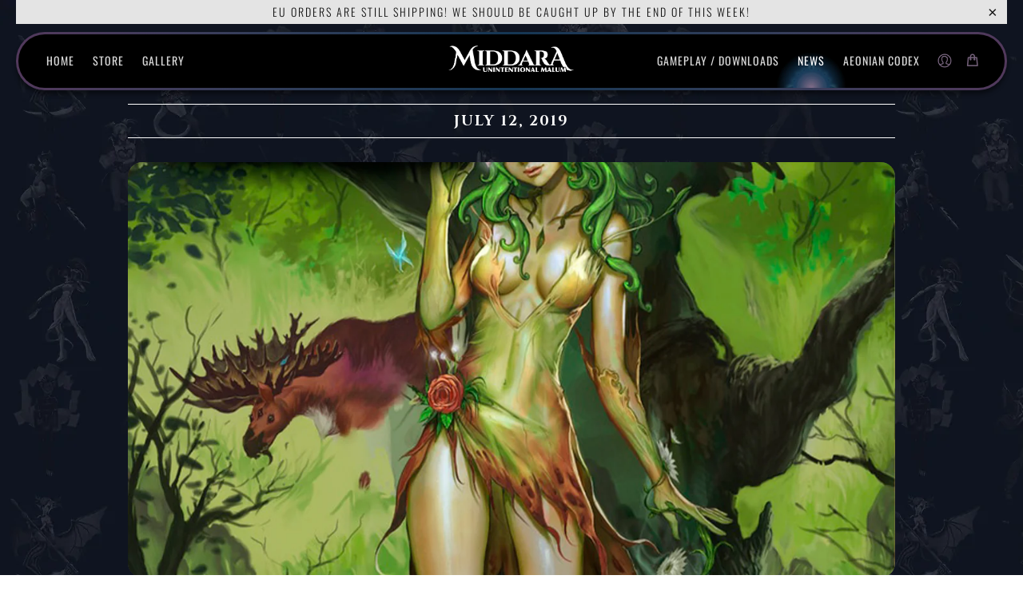

--- FILE ---
content_type: text/html; charset=utf-8
request_url: https://middara.com/blogs/news/day-19-update-pack-news-striking-red-eyes-and-a-scared-nymph
body_size: 58576
content:

















 <!DOCTYPE html>
<html lang="en"> <head>
 
<meta charset="utf-8"> <meta http-equiv="cleartype" content="on"> <meta name="robots" content="index,follow"> <!-- Mobile Specific Metas --> <meta name="HandheldFriendly" content="True"> <meta name="MobileOptimized" content="320"> <meta name="viewport" content="width=device-width,initial-scale=1"> <meta name="theme-color" content="#000000"> <title>
      Day 19: Update Pack News, Striking Red Eyes, and a Scared Nymph! - Succubus Publishing</title> <link rel="preconnect dns-prefetch" href="https://fonts.shopifycdn.com" /> <link rel="preconnect dns-prefetch" href="https://cdn.shopify.com" /> <link rel="preconnect dns-prefetch" href="https://v.shopify.com" /> <link rel="preconnect dns-prefetch" href="https://cdn.shopifycloud.com" /> <link rel="preconnect dns-prefetch" href="https://productreviews.shopifycdn.com" /> <link rel="preconnect" href="https://fonts.googleapis.com"> <link rel="preconnect" href="https://fonts.gstatic.com" crossorigin> <link href="https://fonts.googleapis.com/css2?family=Cinzel:wght@400;500;600;700&display=swap" rel="stylesheet"> <link rel="stylesheet" href="https://cdnjs.cloudflare.com/ajax/libs/fancybox/3.5.6/jquery.fancybox.css"> <!-- Stylesheets for Turbo "6.1.2" --> <link href="//middara.com/cdn/shop/t/21/assets/styles.css?v=135344319859885218611762291164" rel="stylesheet" type="text/css" media="all" /> <link href="//middara.com/cdn/shop/t/21/assets/font.css?v=160014483431952557951690523572" rel="stylesheet" type="text/css" media="all" /> <link href="//middara.com/cdn/shop/t/21/assets/custom.css?v=113021266371462687031727669495" rel="stylesheet" type="text/css" media="all" /> <script>
      window.lazySizesConfig = window.lazySizesConfig || {};

      lazySizesConfig.expand = 300;
      lazySizesConfig.loadHidden = false;

      /*! lazysizes - v5.2.2 - bgset plugin */
      !function(e,t){var a=function(){t(e.lazySizes),e.removeEventListener("lazyunveilread",a,!0)};t=t.bind(null,e,e.document),"object"==typeof module&&module.exports?t(require("lazysizes")):"function"==typeof define&&define.amd?define(["lazysizes"],t):e.lazySizes?a():e.addEventListener("lazyunveilread",a,!0)}(window,function(e,z,g){"use strict";var c,y,b,f,i,s,n,v,m;e.addEventListener&&(c=g.cfg,y=/\s+/g,b=/\s*\|\s+|\s+\|\s*/g,f=/^(.+?)(?:\s+\[\s*(.+?)\s*\])(?:\s+\[\s*(.+?)\s*\])?$/,i=/^\s*\(*\s*type\s*:\s*(.+?)\s*\)*\s*$/,s=/\(|\)|'/,n={contain:1,cover:1},v=function(e,t){var a;t&&((a=t.match(i))&&a[1]?e.setAttribute("type",a[1]):e.setAttribute("media",c.customMedia[t]||t))},m=function(e){var t,a,i,r;e.target._lazybgset&&(a=(t=e.target)._lazybgset,(i=t.currentSrc||t.src)&&((r=g.fire(a,"bgsetproxy",{src:i,useSrc:s.test(i)?JSON.stringify(i):i})).defaultPrevented||(a.style.backgroundImage="url("+r.detail.useSrc+")")),t._lazybgsetLoading&&(g.fire(a,"_lazyloaded",{},!1,!0),delete t._lazybgsetLoading))},addEventListener("lazybeforeunveil",function(e){var t,a,i,r,s,n,l,d,o,u;!e.defaultPrevented&&(t=e.target.getAttribute("data-bgset"))&&(o=e.target,(u=z.createElement("img")).alt="",u._lazybgsetLoading=!0,e.detail.firesLoad=!0,a=t,i=o,r=u,s=z.createElement("picture"),n=i.getAttribute(c.sizesAttr),l=i.getAttribute("data-ratio"),d=i.getAttribute("data-optimumx"),i._lazybgset&&i._lazybgset.parentNode==i&&i.removeChild(i._lazybgset),Object.defineProperty(r,"_lazybgset",{value:i,writable:!0}),Object.defineProperty(i,"_lazybgset",{value:s,writable:!0}),a=a.replace(y," ").split(b),s.style.display="none",r.className=c.lazyClass,1!=a.length||n||(n="auto"),a.forEach(function(e){var t,a=z.createElement("source");n&&"auto"!=n&&a.setAttribute("sizes",n),(t=e.match(f))?(a.setAttribute(c.srcsetAttr,t[1]),v(a,t[2]),v(a,t[3])):a.setAttribute(c.srcsetAttr,e),s.appendChild(a)}),n&&(r.setAttribute(c.sizesAttr,n),i.removeAttribute(c.sizesAttr),i.removeAttribute("sizes")),d&&r.setAttribute("data-optimumx",d),l&&r.setAttribute("data-ratio",l),s.appendChild(r),i.appendChild(s),setTimeout(function(){g.loader.unveil(u),g.rAF(function(){g.fire(u,"_lazyloaded",{},!0,!0),u.complete&&m({target:u})})}))}),z.addEventListener("load",m,!0),e.addEventListener("lazybeforesizes",function(e){var t,a,i,r;e.detail.instance==g&&e.target._lazybgset&&e.detail.dataAttr&&(t=e.target._lazybgset,i=t,r=(getComputedStyle(i)||{getPropertyValue:function(){}}).getPropertyValue("background-size"),!n[r]&&n[i.style.backgroundSize]&&(r=i.style.backgroundSize),n[a=r]&&(e.target._lazysizesParentFit=a,g.rAF(function(){e.target.setAttribute("data-parent-fit",a),e.target._lazysizesParentFit&&delete e.target._lazysizesParentFit})))},!0),z.documentElement.addEventListener("lazybeforesizes",function(e){var t,a;!e.defaultPrevented&&e.target._lazybgset&&e.detail.instance==g&&(e.detail.width=(t=e.target._lazybgset,a=g.gW(t,t.parentNode),(!t._lazysizesWidth||a>t._lazysizesWidth)&&(t._lazysizesWidth=a),t._lazysizesWidth))}))});

      /*! lazysizes - v5.2.2 */
      !function(e){var t=function(u,D,f){"use strict";var k,H;if(function(){var e;var t={lazyClass:"lazyload",loadedClass:"lazyloaded",loadingClass:"lazyloading",preloadClass:"lazypreload",errorClass:"lazyerror",autosizesClass:"lazyautosizes",srcAttr:"data-src",srcsetAttr:"data-srcset",sizesAttr:"data-sizes",minSize:40,customMedia:{},init:true,expFactor:1.5,hFac:.8,loadMode:2,loadHidden:true,ricTimeout:0,throttleDelay:125};H=u.lazySizesConfig||u.lazysizesConfig||{};for(e in t){if(!(e in H)){H[e]=t[e]}}}(),!D||!D.getElementsByClassName){return{init:function(){},cfg:H,noSupport:true}}var O=D.documentElement,a=u.HTMLPictureElement,P="addEventListener",$="getAttribute",q=u[P].bind(u),I=u.setTimeout,U=u.requestAnimationFrame||I,l=u.requestIdleCallback,j=/^picture$/i,r=["load","error","lazyincluded","_lazyloaded"],i={},G=Array.prototype.forEach,J=function(e,t){if(!i[t]){i[t]=new RegExp("(\\s|^)"+t+"(\\s|$)")}return i[t].test(e[$]("class")||"")&&i[t]},K=function(e,t){if(!J(e,t)){e.setAttribute("class",(e[$]("class")||"").trim()+" "+t)}},Q=function(e,t){var i;if(i=J(e,t)){e.setAttribute("class",(e[$]("class")||"").replace(i," "))}},V=function(t,i,e){var a=e?P:"removeEventListener";if(e){V(t,i)}r.forEach(function(e){t[a](e,i)})},X=function(e,t,i,a,r){var n=D.createEvent("Event");if(!i){i={}}i.instance=k;n.initEvent(t,!a,!r);n.detail=i;e.dispatchEvent(n);return n},Y=function(e,t){var i;if(!a&&(i=u.picturefill||H.pf)){if(t&&t.src&&!e[$]("srcset")){e.setAttribute("srcset",t.src)}i({reevaluate:true,elements:[e]})}else if(t&&t.src){e.src=t.src}},Z=function(e,t){return(getComputedStyle(e,null)||{})[t]},s=function(e,t,i){i=i||e.offsetWidth;while(i<H.minSize&&t&&!e._lazysizesWidth){i=t.offsetWidth;t=t.parentNode}return i},ee=function(){var i,a;var t=[];var r=[];var n=t;var s=function(){var e=n;n=t.length?r:t;i=true;a=false;while(e.length){e.shift()()}i=false};var e=function(e,t){if(i&&!t){e.apply(this,arguments)}else{n.push(e);if(!a){a=true;(D.hidden?I:U)(s)}}};e._lsFlush=s;return e}(),te=function(i,e){return e?function(){ee(i)}:function(){var e=this;var t=arguments;ee(function(){i.apply(e,t)})}},ie=function(e){var i;var a=0;var r=H.throttleDelay;var n=H.ricTimeout;var t=function(){i=false;a=f.now();e()};var s=l&&n>49?function(){l(t,{timeout:n});if(n!==H.ricTimeout){n=H.ricTimeout}}:te(function(){I(t)},true);return function(e){var t;if(e=e===true){n=33}if(i){return}i=true;t=r-(f.now()-a);if(t<0){t=0}if(e||t<9){s()}else{I(s,t)}}},ae=function(e){var t,i;var a=99;var r=function(){t=null;e()};var n=function(){var e=f.now()-i;if(e<a){I(n,a-e)}else{(l||r)(r)}};return function(){i=f.now();if(!t){t=I(n,a)}}},e=function(){var v,m,c,h,e;var y,z,g,p,C,b,A;var n=/^img$/i;var d=/^iframe$/i;var E="onscroll"in u&&!/(gle|ing)bot/.test(navigator.userAgent);var _=0;var w=0;var N=0;var M=-1;var x=function(e){N--;if(!e||N<0||!e.target){N=0}};var W=function(e){if(A==null){A=Z(D.body,"visibility")=="hidden"}return A||!(Z(e.parentNode,"visibility")=="hidden"&&Z(e,"visibility")=="hidden")};var S=function(e,t){var i;var a=e;var r=W(e);g-=t;b+=t;p-=t;C+=t;while(r&&(a=a.offsetParent)&&a!=D.body&&a!=O){r=(Z(a,"opacity")||1)>0;if(r&&Z(a,"overflow")!="visible"){i=a.getBoundingClientRect();r=C>i.left&&p<i.right&&b>i.top-1&&g<i.bottom+1}}return r};var t=function(){var e,t,i,a,r,n,s,l,o,u,f,c;var d=k.elements;if((h=H.loadMode)&&N<8&&(e=d.length)){t=0;M++;for(;t<e;t++){if(!d[t]||d[t]._lazyRace){continue}if(!E||k.prematureUnveil&&k.prematureUnveil(d[t])){R(d[t]);continue}if(!(l=d[t][$]("data-expand"))||!(n=l*1)){n=w}if(!u){u=!H.expand||H.expand<1?O.clientHeight>500&&O.clientWidth>500?500:370:H.expand;k._defEx=u;f=u*H.expFactor;c=H.hFac;A=null;if(w<f&&N<1&&M>2&&h>2&&!D.hidden){w=f;M=0}else if(h>1&&M>1&&N<6){w=u}else{w=_}}if(o!==n){y=innerWidth+n*c;z=innerHeight+n;s=n*-1;o=n}i=d[t].getBoundingClientRect();if((b=i.bottom)>=s&&(g=i.top)<=z&&(C=i.right)>=s*c&&(p=i.left)<=y&&(b||C||p||g)&&(H.loadHidden||W(d[t]))&&(m&&N<3&&!l&&(h<3||M<4)||S(d[t],n))){R(d[t]);r=true;if(N>9){break}}else if(!r&&m&&!a&&N<4&&M<4&&h>2&&(v[0]||H.preloadAfterLoad)&&(v[0]||!l&&(b||C||p||g||d[t][$](H.sizesAttr)!="auto"))){a=v[0]||d[t]}}if(a&&!r){R(a)}}};var i=ie(t);var B=function(e){var t=e.target;if(t._lazyCache){delete t._lazyCache;return}x(e);K(t,H.loadedClass);Q(t,H.loadingClass);V(t,L);X(t,"lazyloaded")};var a=te(B);var L=function(e){a({target:e.target})};var T=function(t,i){try{t.contentWindow.location.replace(i)}catch(e){t.src=i}};var F=function(e){var t;var i=e[$](H.srcsetAttr);if(t=H.customMedia[e[$]("data-media")||e[$]("media")]){e.setAttribute("media",t)}if(i){e.setAttribute("srcset",i)}};var s=te(function(t,e,i,a,r){var n,s,l,o,u,f;if(!(u=X(t,"lazybeforeunveil",e)).defaultPrevented){if(a){if(i){K(t,H.autosizesClass)}else{t.setAttribute("sizes",a)}}s=t[$](H.srcsetAttr);n=t[$](H.srcAttr);if(r){l=t.parentNode;o=l&&j.test(l.nodeName||"")}f=e.firesLoad||"src"in t&&(s||n||o);u={target:t};K(t,H.loadingClass);if(f){clearTimeout(c);c=I(x,2500);V(t,L,true)}if(o){G.call(l.getElementsByTagName("source"),F)}if(s){t.setAttribute("srcset",s)}else if(n&&!o){if(d.test(t.nodeName)){T(t,n)}else{t.src=n}}if(r&&(s||o)){Y(t,{src:n})}}if(t._lazyRace){delete t._lazyRace}Q(t,H.lazyClass);ee(function(){var e=t.complete&&t.naturalWidth>1;if(!f||e){if(e){K(t,"ls-is-cached")}B(u);t._lazyCache=true;I(function(){if("_lazyCache"in t){delete t._lazyCache}},9)}if(t.loading=="lazy"){N--}},true)});var R=function(e){if(e._lazyRace){return}var t;var i=n.test(e.nodeName);var a=i&&(e[$](H.sizesAttr)||e[$]("sizes"));var r=a=="auto";if((r||!m)&&i&&(e[$]("src")||e.srcset)&&!e.complete&&!J(e,H.errorClass)&&J(e,H.lazyClass)){return}t=X(e,"lazyunveilread").detail;if(r){re.updateElem(e,true,e.offsetWidth)}e._lazyRace=true;N++;s(e,t,r,a,i)};var r=ae(function(){H.loadMode=3;i()});var l=function(){if(H.loadMode==3){H.loadMode=2}r()};var o=function(){if(m){return}if(f.now()-e<999){I(o,999);return}m=true;H.loadMode=3;i();q("scroll",l,true)};return{_:function(){e=f.now();k.elements=D.getElementsByClassName(H.lazyClass);v=D.getElementsByClassName(H.lazyClass+" "+H.preloadClass);q("scroll",i,true);q("resize",i,true);q("pageshow",function(e){if(e.persisted){var t=D.querySelectorAll("."+H.loadingClass);if(t.length&&t.forEach){U(function(){t.forEach(function(e){if(e.complete){R(e)}})})}}});if(u.MutationObserver){new MutationObserver(i).observe(O,{childList:true,subtree:true,attributes:true})}else{O[P]("DOMNodeInserted",i,true);O[P]("DOMAttrModified",i,true);setInterval(i,999)}q("hashchange",i,true);["focus","mouseover","click","load","transitionend","animationend"].forEach(function(e){D[P](e,i,true)});if(/d$|^c/.test(D.readyState)){o()}else{q("load",o);D[P]("DOMContentLoaded",i);I(o,2e4)}if(k.elements.length){t();ee._lsFlush()}else{i()}},checkElems:i,unveil:R,_aLSL:l}}(),re=function(){var i;var n=te(function(e,t,i,a){var r,n,s;e._lazysizesWidth=a;a+="px";e.setAttribute("sizes",a);if(j.test(t.nodeName||"")){r=t.getElementsByTagName("source");for(n=0,s=r.length;n<s;n++){r[n].setAttribute("sizes",a)}}if(!i.detail.dataAttr){Y(e,i.detail)}});var a=function(e,t,i){var a;var r=e.parentNode;if(r){i=s(e,r,i);a=X(e,"lazybeforesizes",{width:i,dataAttr:!!t});if(!a.defaultPrevented){i=a.detail.width;if(i&&i!==e._lazysizesWidth){n(e,r,a,i)}}}};var e=function(){var e;var t=i.length;if(t){e=0;for(;e<t;e++){a(i[e])}}};var t=ae(e);return{_:function(){i=D.getElementsByClassName(H.autosizesClass);q("resize",t)},checkElems:t,updateElem:a}}(),t=function(){if(!t.i&&D.getElementsByClassName){t.i=true;re._();e._()}};return I(function(){H.init&&t()}),k={cfg:H,autoSizer:re,loader:e,init:t,uP:Y,aC:K,rC:Q,hC:J,fire:X,gW:s,rAF:ee}}(e,e.document,Date);e.lazySizes=t,"object"==typeof module&&module.exports&&(module.exports=t)}("undefined"!=typeof window?window:{});</script> <meta name="description" content="Information about the 1.1 Update Pack We&#39;ve been doing our best to spend every moment, outside of structuring these Kickstarter updates and running this campaign, on the 1.1 Update Pack. We know that our returning backers are very anxious to see what exactly is included in this product. And we&#39;re anxious to show it off" /> <link rel="shortcut icon" type="image/x-icon" href="//middara.com/cdn/shop/files/logo-middara-300x200px_180x180.png?v=1614314012"> <link rel="apple-touch-icon" href="//middara.com/cdn/shop/files/logo-middara-300x200px_180x180.png?v=1614314012"/> <link rel="apple-touch-icon" sizes="57x57" href="//middara.com/cdn/shop/files/logo-middara-300x200px_57x57.png?v=1614314012"/> <link rel="apple-touch-icon" sizes="60x60" href="//middara.com/cdn/shop/files/logo-middara-300x200px_60x60.png?v=1614314012"/> <link rel="apple-touch-icon" sizes="72x72" href="//middara.com/cdn/shop/files/logo-middara-300x200px_72x72.png?v=1614314012"/> <link rel="apple-touch-icon" sizes="76x76" href="//middara.com/cdn/shop/files/logo-middara-300x200px_76x76.png?v=1614314012"/> <link rel="apple-touch-icon" sizes="114x114" href="//middara.com/cdn/shop/files/logo-middara-300x200px_114x114.png?v=1614314012"/> <link rel="apple-touch-icon" sizes="180x180" href="//middara.com/cdn/shop/files/logo-middara-300x200px_180x180.png?v=1614314012"/> <link rel="apple-touch-icon" sizes="228x228" href="//middara.com/cdn/shop/files/logo-middara-300x200px_228x228.png?v=1614314012"/> <link rel="canonical" href="https://middara.com/blogs/news/day-19-update-pack-news-striking-red-eyes-and-a-scared-nymph" /> <script>window.performance && window.performance.mark && window.performance.mark('shopify.content_for_header.start');</script><meta name="google-site-verification" content="DP0FCJR9IYMXy4RtXbK3Bhk1QXlCew7j1I5SBeu80yQ">
<meta name="facebook-domain-verification" content="coq53031t7doionvdh2hqe0o429290">
<meta id="shopify-digital-wallet" name="shopify-digital-wallet" content="/52412776636/digital_wallets/dialog">
<meta name="shopify-checkout-api-token" content="31df5790a1574134eaf6a329e3702c6f">
<meta id="in-context-paypal-metadata" data-shop-id="52412776636" data-venmo-supported="false" data-environment="production" data-locale="en_US" data-paypal-v4="true" data-currency="USD">
<link rel="alternate" type="application/atom+xml" title="Feed" href="/blogs/news.atom" />
<script async="async" src="/checkouts/internal/preloads.js?locale=en-US"></script>
<link rel="preconnect" href="https://shop.app" crossorigin="anonymous">
<script async="async" src="https://shop.app/checkouts/internal/preloads.js?locale=en-US&shop_id=52412776636" crossorigin="anonymous"></script>
<script id="apple-pay-shop-capabilities" type="application/json">{"shopId":52412776636,"countryCode":"US","currencyCode":"USD","merchantCapabilities":["supports3DS"],"merchantId":"gid:\/\/shopify\/Shop\/52412776636","merchantName":"Succubus Publishing","requiredBillingContactFields":["postalAddress","email","phone"],"requiredShippingContactFields":["postalAddress","email","phone"],"shippingType":"shipping","supportedNetworks":["visa","masterCard","amex","discover","elo","jcb"],"total":{"type":"pending","label":"Succubus Publishing","amount":"1.00"},"shopifyPaymentsEnabled":true,"supportsSubscriptions":true}</script>
<script id="shopify-features" type="application/json">{"accessToken":"31df5790a1574134eaf6a329e3702c6f","betas":["rich-media-storefront-analytics"],"domain":"middara.com","predictiveSearch":true,"shopId":52412776636,"locale":"en"}</script>
<script>var Shopify = Shopify || {};
Shopify.shop = "middara.myshopify.com";
Shopify.locale = "en";
Shopify.currency = {"active":"USD","rate":"1.0"};
Shopify.country = "US";
Shopify.theme = {"name":"APBD \/ Dev Theme - Launch Ready, 083023","id":137267511549,"schema_name":"Turbo","schema_version":"6.1.2","theme_store_id":null,"role":"main"};
Shopify.theme.handle = "null";
Shopify.theme.style = {"id":null,"handle":null};
Shopify.cdnHost = "middara.com/cdn";
Shopify.routes = Shopify.routes || {};
Shopify.routes.root = "/";</script>
<script type="module">!function(o){(o.Shopify=o.Shopify||{}).modules=!0}(window);</script>
<script>!function(o){function n(){var o=[];function n(){o.push(Array.prototype.slice.apply(arguments))}return n.q=o,n}var t=o.Shopify=o.Shopify||{};t.loadFeatures=n(),t.autoloadFeatures=n()}(window);</script>
<script>
  window.ShopifyPay = window.ShopifyPay || {};
  window.ShopifyPay.apiHost = "shop.app\/pay";
  window.ShopifyPay.redirectState = null;
</script>
<script id="shop-js-analytics" type="application/json">{"pageType":"article"}</script>
<script defer="defer" async type="module" src="//middara.com/cdn/shopifycloud/shop-js/modules/v2/client.init-shop-cart-sync_BT-GjEfc.en.esm.js"></script>
<script defer="defer" async type="module" src="//middara.com/cdn/shopifycloud/shop-js/modules/v2/chunk.common_D58fp_Oc.esm.js"></script>
<script defer="defer" async type="module" src="//middara.com/cdn/shopifycloud/shop-js/modules/v2/chunk.modal_xMitdFEc.esm.js"></script>
<script type="module">
  await import("//middara.com/cdn/shopifycloud/shop-js/modules/v2/client.init-shop-cart-sync_BT-GjEfc.en.esm.js");
await import("//middara.com/cdn/shopifycloud/shop-js/modules/v2/chunk.common_D58fp_Oc.esm.js");
await import("//middara.com/cdn/shopifycloud/shop-js/modules/v2/chunk.modal_xMitdFEc.esm.js");

  window.Shopify.SignInWithShop?.initShopCartSync?.({"fedCMEnabled":true,"windoidEnabled":true});

</script>
<script>
  window.Shopify = window.Shopify || {};
  if (!window.Shopify.featureAssets) window.Shopify.featureAssets = {};
  window.Shopify.featureAssets['shop-js'] = {"shop-cart-sync":["modules/v2/client.shop-cart-sync_DZOKe7Ll.en.esm.js","modules/v2/chunk.common_D58fp_Oc.esm.js","modules/v2/chunk.modal_xMitdFEc.esm.js"],"init-fed-cm":["modules/v2/client.init-fed-cm_B6oLuCjv.en.esm.js","modules/v2/chunk.common_D58fp_Oc.esm.js","modules/v2/chunk.modal_xMitdFEc.esm.js"],"shop-cash-offers":["modules/v2/client.shop-cash-offers_D2sdYoxE.en.esm.js","modules/v2/chunk.common_D58fp_Oc.esm.js","modules/v2/chunk.modal_xMitdFEc.esm.js"],"shop-login-button":["modules/v2/client.shop-login-button_QeVjl5Y3.en.esm.js","modules/v2/chunk.common_D58fp_Oc.esm.js","modules/v2/chunk.modal_xMitdFEc.esm.js"],"pay-button":["modules/v2/client.pay-button_DXTOsIq6.en.esm.js","modules/v2/chunk.common_D58fp_Oc.esm.js","modules/v2/chunk.modal_xMitdFEc.esm.js"],"shop-button":["modules/v2/client.shop-button_DQZHx9pm.en.esm.js","modules/v2/chunk.common_D58fp_Oc.esm.js","modules/v2/chunk.modal_xMitdFEc.esm.js"],"avatar":["modules/v2/client.avatar_BTnouDA3.en.esm.js"],"init-windoid":["modules/v2/client.init-windoid_CR1B-cfM.en.esm.js","modules/v2/chunk.common_D58fp_Oc.esm.js","modules/v2/chunk.modal_xMitdFEc.esm.js"],"init-shop-for-new-customer-accounts":["modules/v2/client.init-shop-for-new-customer-accounts_C_vY_xzh.en.esm.js","modules/v2/client.shop-login-button_QeVjl5Y3.en.esm.js","modules/v2/chunk.common_D58fp_Oc.esm.js","modules/v2/chunk.modal_xMitdFEc.esm.js"],"init-shop-email-lookup-coordinator":["modules/v2/client.init-shop-email-lookup-coordinator_BI7n9ZSv.en.esm.js","modules/v2/chunk.common_D58fp_Oc.esm.js","modules/v2/chunk.modal_xMitdFEc.esm.js"],"init-shop-cart-sync":["modules/v2/client.init-shop-cart-sync_BT-GjEfc.en.esm.js","modules/v2/chunk.common_D58fp_Oc.esm.js","modules/v2/chunk.modal_xMitdFEc.esm.js"],"shop-toast-manager":["modules/v2/client.shop-toast-manager_DiYdP3xc.en.esm.js","modules/v2/chunk.common_D58fp_Oc.esm.js","modules/v2/chunk.modal_xMitdFEc.esm.js"],"init-customer-accounts":["modules/v2/client.init-customer-accounts_D9ZNqS-Q.en.esm.js","modules/v2/client.shop-login-button_QeVjl5Y3.en.esm.js","modules/v2/chunk.common_D58fp_Oc.esm.js","modules/v2/chunk.modal_xMitdFEc.esm.js"],"init-customer-accounts-sign-up":["modules/v2/client.init-customer-accounts-sign-up_iGw4briv.en.esm.js","modules/v2/client.shop-login-button_QeVjl5Y3.en.esm.js","modules/v2/chunk.common_D58fp_Oc.esm.js","modules/v2/chunk.modal_xMitdFEc.esm.js"],"shop-follow-button":["modules/v2/client.shop-follow-button_CqMgW2wH.en.esm.js","modules/v2/chunk.common_D58fp_Oc.esm.js","modules/v2/chunk.modal_xMitdFEc.esm.js"],"checkout-modal":["modules/v2/client.checkout-modal_xHeaAweL.en.esm.js","modules/v2/chunk.common_D58fp_Oc.esm.js","modules/v2/chunk.modal_xMitdFEc.esm.js"],"shop-login":["modules/v2/client.shop-login_D91U-Q7h.en.esm.js","modules/v2/chunk.common_D58fp_Oc.esm.js","modules/v2/chunk.modal_xMitdFEc.esm.js"],"lead-capture":["modules/v2/client.lead-capture_BJmE1dJe.en.esm.js","modules/v2/chunk.common_D58fp_Oc.esm.js","modules/v2/chunk.modal_xMitdFEc.esm.js"],"payment-terms":["modules/v2/client.payment-terms_Ci9AEqFq.en.esm.js","modules/v2/chunk.common_D58fp_Oc.esm.js","modules/v2/chunk.modal_xMitdFEc.esm.js"]};
</script>
<script>(function() {
  var isLoaded = false;
  function asyncLoad() {
    if (isLoaded) return;
    isLoaded = true;
    var urls = ["https:\/\/chimpstatic.com\/mcjs-connected\/js\/users\/f95fc9711f40cad2defcde156\/39bf949cda82580a53a0bbbc4.js?shop=middara.myshopify.com","https:\/\/cdn-bundler.nice-team.net\/app\/js\/bundler.js?shop=middara.myshopify.com","https:\/\/cdn.hextom.com\/js\/eventpromotionbar.js?shop=middara.myshopify.com","https:\/\/cdn.hextom.com\/js\/freeshippingbar.js?shop=middara.myshopify.com","https:\/\/cdn.robinpro.gallery\/js\/client.js?v=5ad0431\u0026shop=middara.myshopify.com","https:\/\/shopify-extension.getredo.com\/main.js?widget_id=7u5s2vx1h2j5n60\u0026shop=middara.myshopify.com"];
    for (var i = 0; i <urls.length; i++) {
      var s = document.createElement('script');
      s.type = 'text/javascript';
      s.async = true;
      s.src = urls[i];
      var x = document.getElementsByTagName('script')[0];
      x.parentNode.insertBefore(s, x);
    }
  };
  if(window.attachEvent) {
    window.attachEvent('onload', asyncLoad);
  } else {
    window.addEventListener('load', asyncLoad, false);
  }
})();</script>
<script id="__st">var __st={"a":52412776636,"offset":-25200,"reqid":"4bb76a96-7db4-480b-9da1-2d57fc1e045a-1769110576","pageurl":"middara.com\/blogs\/news\/day-19-update-pack-news-striking-red-eyes-and-a-scared-nymph","s":"articles-493125435580","u":"ef1f81b20c72","p":"article","rtyp":"article","rid":493125435580};</script>
<script>window.ShopifyPaypalV4VisibilityTracking = true;</script>
<script id="captcha-bootstrap">!function(){'use strict';const t='contact',e='account',n='new_comment',o=[[t,t],['blogs',n],['comments',n],[t,'customer']],c=[[e,'customer_login'],[e,'guest_login'],[e,'recover_customer_password'],[e,'create_customer']],r=t=>t.map((([t,e])=>`form[action*='/${t}']:not([data-nocaptcha='true']) input[name='form_type'][value='${e}']`)).join(','),a=t=>()=>t?[...document.querySelectorAll(t)].map((t=>t.form)):[];function s(){const t=[...o],e=r(t);return a(e)}const i='password',u='form_key',d=['recaptcha-v3-token','g-recaptcha-response','h-captcha-response',i],f=()=>{try{return window.sessionStorage}catch{return}},m='__shopify_v',_=t=>t.elements[u];function p(t,e,n=!1){try{const o=window.sessionStorage,c=JSON.parse(o.getItem(e)),{data:r}=function(t){const{data:e,action:n}=t;return t[m]||n?{data:e,action:n}:{data:t,action:n}}(c);for(const[e,n]of Object.entries(r))t.elements[e]&&(t.elements[e].value=n);n&&o.removeItem(e)}catch(o){console.error('form repopulation failed',{error:o})}}const l='form_type',E='cptcha';function T(t){t.dataset[E]=!0}const w=window,h=w.document,L='Shopify',v='ce_forms',y='captcha';let A=!1;((t,e)=>{const n=(g='f06e6c50-85a8-45c8-87d0-21a2b65856fe',I='https://cdn.shopify.com/shopifycloud/storefront-forms-hcaptcha/ce_storefront_forms_captcha_hcaptcha.v1.5.2.iife.js',D={infoText:'Protected by hCaptcha',privacyText:'Privacy',termsText:'Terms'},(t,e,n)=>{const o=w[L][v],c=o.bindForm;if(c)return c(t,g,e,D).then(n);var r;o.q.push([[t,g,e,D],n]),r=I,A||(h.body.append(Object.assign(h.createElement('script'),{id:'captcha-provider',async:!0,src:r})),A=!0)});var g,I,D;w[L]=w[L]||{},w[L][v]=w[L][v]||{},w[L][v].q=[],w[L][y]=w[L][y]||{},w[L][y].protect=function(t,e){n(t,void 0,e),T(t)},Object.freeze(w[L][y]),function(t,e,n,w,h,L){const[v,y,A,g]=function(t,e,n){const i=e?o:[],u=t?c:[],d=[...i,...u],f=r(d),m=r(i),_=r(d.filter((([t,e])=>n.includes(e))));return[a(f),a(m),a(_),s()]}(w,h,L),I=t=>{const e=t.target;return e instanceof HTMLFormElement?e:e&&e.form},D=t=>v().includes(t);t.addEventListener('submit',(t=>{const e=I(t);if(!e)return;const n=D(e)&&!e.dataset.hcaptchaBound&&!e.dataset.recaptchaBound,o=_(e),c=g().includes(e)&&(!o||!o.value);(n||c)&&t.preventDefault(),c&&!n&&(function(t){try{if(!f())return;!function(t){const e=f();if(!e)return;const n=_(t);if(!n)return;const o=n.value;o&&e.removeItem(o)}(t);const e=Array.from(Array(32),(()=>Math.random().toString(36)[2])).join('');!function(t,e){_(t)||t.append(Object.assign(document.createElement('input'),{type:'hidden',name:u})),t.elements[u].value=e}(t,e),function(t,e){const n=f();if(!n)return;const o=[...t.querySelectorAll(`input[type='${i}']`)].map((({name:t})=>t)),c=[...d,...o],r={};for(const[a,s]of new FormData(t).entries())c.includes(a)||(r[a]=s);n.setItem(e,JSON.stringify({[m]:1,action:t.action,data:r}))}(t,e)}catch(e){console.error('failed to persist form',e)}}(e),e.submit())}));const S=(t,e)=>{t&&!t.dataset[E]&&(n(t,e.some((e=>e===t))),T(t))};for(const o of['focusin','change'])t.addEventListener(o,(t=>{const e=I(t);D(e)&&S(e,y())}));const B=e.get('form_key'),M=e.get(l),P=B&&M;t.addEventListener('DOMContentLoaded',(()=>{const t=y();if(P)for(const e of t)e.elements[l].value===M&&p(e,B);[...new Set([...A(),...v().filter((t=>'true'===t.dataset.shopifyCaptcha))])].forEach((e=>S(e,t)))}))}(h,new URLSearchParams(w.location.search),n,t,e,['guest_login'])})(!0,!0)}();</script>
<script integrity="sha256-4kQ18oKyAcykRKYeNunJcIwy7WH5gtpwJnB7kiuLZ1E=" data-source-attribution="shopify.loadfeatures" defer="defer" src="//middara.com/cdn/shopifycloud/storefront/assets/storefront/load_feature-a0a9edcb.js" crossorigin="anonymous"></script>
<script crossorigin="anonymous" defer="defer" src="//middara.com/cdn/shopifycloud/storefront/assets/shopify_pay/storefront-65b4c6d7.js?v=20250812"></script>
<script data-source-attribution="shopify.dynamic_checkout.dynamic.init">var Shopify=Shopify||{};Shopify.PaymentButton=Shopify.PaymentButton||{isStorefrontPortableWallets:!0,init:function(){window.Shopify.PaymentButton.init=function(){};var t=document.createElement("script");t.src="https://middara.com/cdn/shopifycloud/portable-wallets/latest/portable-wallets.en.js",t.type="module",document.head.appendChild(t)}};
</script>
<script data-source-attribution="shopify.dynamic_checkout.buyer_consent">
  function portableWalletsHideBuyerConsent(e){var t=document.getElementById("shopify-buyer-consent"),n=document.getElementById("shopify-subscription-policy-button");t&&n&&(t.classList.add("hidden"),t.setAttribute("aria-hidden","true"),n.removeEventListener("click",e))}function portableWalletsShowBuyerConsent(e){var t=document.getElementById("shopify-buyer-consent"),n=document.getElementById("shopify-subscription-policy-button");t&&n&&(t.classList.remove("hidden"),t.removeAttribute("aria-hidden"),n.addEventListener("click",e))}window.Shopify?.PaymentButton&&(window.Shopify.PaymentButton.hideBuyerConsent=portableWalletsHideBuyerConsent,window.Shopify.PaymentButton.showBuyerConsent=portableWalletsShowBuyerConsent);
</script>
<script data-source-attribution="shopify.dynamic_checkout.cart.bootstrap">document.addEventListener("DOMContentLoaded",(function(){function t(){return document.querySelector("shopify-accelerated-checkout-cart, shopify-accelerated-checkout")}if(t())Shopify.PaymentButton.init();else{new MutationObserver((function(e,n){t()&&(Shopify.PaymentButton.init(),n.disconnect())})).observe(document.body,{childList:!0,subtree:!0})}}));
</script>
<link id="shopify-accelerated-checkout-styles" rel="stylesheet" media="screen" href="https://middara.com/cdn/shopifycloud/portable-wallets/latest/accelerated-checkout-backwards-compat.css" crossorigin="anonymous">
<style id="shopify-accelerated-checkout-cart">
        #shopify-buyer-consent {
  margin-top: 1em;
  display: inline-block;
  width: 100%;
}

#shopify-buyer-consent.hidden {
  display: none;
}

#shopify-subscription-policy-button {
  background: none;
  border: none;
  padding: 0;
  text-decoration: underline;
  font-size: inherit;
  cursor: pointer;
}

#shopify-subscription-policy-button::before {
  box-shadow: none;
}

      </style>

<script>window.performance && window.performance.mark && window.performance.mark('shopify.content_for_header.end');</script> <!-- "snippets/shogun-products.liquid" was not rendered, the associated app was uninstalled -->


    

<meta name="author" content="Succubus Publishing">
<meta property="og:url" content="https://middara.com/blogs/news/day-19-update-pack-news-striking-red-eyes-and-a-scared-nymph">
<meta property="og:site_name" content="Succubus Publishing"> <meta property="og:type" content="article"> <meta property="og:title" content="Day 19: Update Pack News, Striking Red Eyes, and a Scared Nymph!"> <meta property="og:image" content="https://middara.com/cdn/shop/articles/19_600x.jpg?v=1614274003"> <meta property="og:image:secure_url" content="https://middara.com/cdn/shop/articles/19_600x.jpg?v=1614274003"> <meta property="og:image:width" content="1200"> <meta property="og:image:height" content="1200"> <meta property="og:image:alt" content="Day 19: Update Pack News, Striking Red Eyes, and a Scared Nymph!"> <meta property="og:description" content="Information about the 1.1 Update Pack We&#39;ve been doing our best to spend every moment, outside of structuring these Kickstarter updates and running this campaign, on the 1.1 Update Pack. We know that our returning backers are very anxious to see what exactly is included in this product. And we&#39;re anxious to show it off">




<meta name="twitter:card" content="summary"> <meta name="twitter:title" content="Day 19: Update Pack News, Striking Red Eyes, and a Scared Nymph!"> <meta name="twitter:description" content="Information about the 1.1 Update Pack We&#39;ve been doing our best to spend every moment, outside of structuring these Kickstarter updates and running this campaign, on the 1.1 Update Pack. We know that our returning backers are very anxious to see what exactly is included in this product. And we&#39;re anxious to show it off. First off, we want to apologize for continually delaying the release of this information. We say one date, that date comes and goes, and backers are left wondering what&#39;s going on. The truth is that we underestimated how time-consuming running this campaign would be.  With us closing in on the end of the campaign, we&#39;ll likely see things ramp up towards the last three days. This will require even more of our time as we unlock Stretch Goals and unveil more surprises. So, to avoid giving"> <meta property="twitter:image" content="http://middara.com/cdn/shop/articles/19_600x.jpg?v=1614274003"> <meta name="twitter:image:alt" content="Day 19: Update Pack News, Striking Red Eyes, and a Scared Nymph!"> <!-- "snippets/shogun-head.liquid" was not rendered, the associated app was uninstalled -->
<!-- BEGIN app block: shopify://apps/klaviyo-email-marketing-sms/blocks/klaviyo-onsite-embed/2632fe16-c075-4321-a88b-50b567f42507 -->












  <script async src="https://static.klaviyo.com/onsite/js/VkAJEk/klaviyo.js?company_id=VkAJEk"></script>
  <script>!function(){if(!window.klaviyo){window._klOnsite=window._klOnsite||[];try{window.klaviyo=new Proxy({},{get:function(n,i){return"push"===i?function(){var n;(n=window._klOnsite).push.apply(n,arguments)}:function(){for(var n=arguments.length,o=new Array(n),w=0;w<n;w++)o[w]=arguments[w];var t="function"==typeof o[o.length-1]?o.pop():void 0,e=new Promise((function(n){window._klOnsite.push([i].concat(o,[function(i){t&&t(i),n(i)}]))}));return e}}})}catch(n){window.klaviyo=window.klaviyo||[],window.klaviyo.push=function(){var n;(n=window._klOnsite).push.apply(n,arguments)}}}}();</script>

  




  <script>
    window.klaviyoReviewsProductDesignMode = false
  </script>







<!-- END app block --><!-- BEGIN app block: shopify://apps/multi-location-stock-info/blocks/app_embed/7746d7fa-0a6b-4d82-aef7-c6caf8dc1f4b --><input type="hidden" class="pdp-variant-id" data-product-variant-id value="">
<input type="hidden" class="pdp-product-id" data-product-id value="">
<input type="hidden" id="market-id" data-market-id value="600899837"/>
<input type="hidden" class="is-embed-active" data-product-id value="true">
<p style="display:none" id="imagurldrawer"></p>
<p style="display:none" id="shoptime" >12:36 PM</p>
<script src="https://cdn.shopify.com/extensions/019bda01-bc82-735e-8afb-ef4d13b10a3b/multilocation-app-remix-479/assets/popup.js" defer ></script>
<script src="https://cdn.shopify.com/extensions/019bda01-bc82-735e-8afb-ef4d13b10a3b/multilocation-app-remix-479/assets/geolocation-location.js" defer ></script>
<script src="https://cdn.shopify.com/extensions/019bda01-bc82-735e-8afb-ef4d13b10a3b/multilocation-app-remix-479/assets/cart-handler.js" defer ></script>
<script src="https://cdn.shopify.com/extensions/019bda01-bc82-735e-8afb-ef4d13b10a3b/multilocation-app-remix-479/assets/utils.js" defer ></script>
<script src="https://cdn.shopify.com/extensions/019bda01-bc82-735e-8afb-ef4d13b10a3b/multilocation-app-remix-479/assets/drawer-popup.js" defer ></script>
<script src="https://cdn.shopify.com/extensions/019bda01-bc82-735e-8afb-ef4d13b10a3b/multilocation-app-remix-479/assets/pickup-shipping.js" defer ></script>
<script>
  // Helper function to decode HTML entities
  function decodeHtmlEntities(text) {
    if (!text) return text;
    const textarea = document.createElement('textarea');
    textarea.innerHTML = text;
    return textarea.value;
  }
  
  window.theme = window.theme || {};
  const rawTranslations = {
    getDirections: "Get Directions",
    openNow: "Open Now",
    closed: "Closed",
    ratings: "Ratings",
    days: {
      monday: "Monday",
      tuesday: "Tuesday",
      wednesday: "Wednesday",
      thursday: "Thursday",
      friday: "Friday",
      saturday: "Saturday",
      sunday: "Sunday"
    },
    storeLocator: {
      searchLocation: "Search Location",
      searchProduct: "Search for a product...",
      available: "Available",
      totalStores: "Total Stores",
      defaultLocation: "Default Location"
    }
  };
  
  // Decode HTML entities in translations
  window.theme.strings = Object.assign({}, window.theme.strings || {}, {
    getDirections: decodeHtmlEntities(rawTranslations.getDirections),
    openNow: decodeHtmlEntities(rawTranslations.openNow),
    closed: decodeHtmlEntities(rawTranslations.closed),
    ratings: decodeHtmlEntities(rawTranslations.ratings),
    days: {
      monday: decodeHtmlEntities(rawTranslations.days.monday),
      tuesday: decodeHtmlEntities(rawTranslations.days.tuesday),
      wednesday: decodeHtmlEntities(rawTranslations.days.wednesday),
      thursday: decodeHtmlEntities(rawTranslations.days.thursday),
      friday: decodeHtmlEntities(rawTranslations.days.friday),
      saturday: decodeHtmlEntities(rawTranslations.days.saturday),
      sunday: decodeHtmlEntities(rawTranslations.days.sunday)
    },
    storeLocator: {
      searchLocation: decodeHtmlEntities(rawTranslations.storeLocator.searchLocation),
      searchProduct: decodeHtmlEntities(rawTranslations.storeLocator.searchProduct),
      available: decodeHtmlEntities(rawTranslations.storeLocator.available),
      totalStores: decodeHtmlEntities(rawTranslations.storeLocator.totalStores),
      defaultLocation: decodeHtmlEntities(rawTranslations.storeLocator.defaultLocation)
    }
  });
</script>
<!-- END app block --><!-- BEGIN app block: shopify://apps/inventora-show-stock-level/blocks/app-embed/ee1e864c-45c9-443d-b2a2-21726ee946b9 -->
<script class="gsinvdata">
                             
  </script>

<script async type="text/javascript" src="https://gravity-apps.com/showinventory/js/shopify/gsinventorybystore52412776636.js?v=ags80878c710cbaeda020db624a9e36e4e6"></script>


    
<!-- END app block --><!-- BEGIN app block: shopify://apps/judge-me-reviews/blocks/judgeme_core/61ccd3b1-a9f2-4160-9fe9-4fec8413e5d8 --><!-- Start of Judge.me Core -->






<link rel="dns-prefetch" href="https://cdnwidget.judge.me">
<link rel="dns-prefetch" href="https://cdn.judge.me">
<link rel="dns-prefetch" href="https://cdn1.judge.me">
<link rel="dns-prefetch" href="https://api.judge.me">

<script data-cfasync='false' class='jdgm-settings-script'>window.jdgmSettings={"pagination":5,"disable_web_reviews":false,"badge_no_review_text":"No reviews","badge_n_reviews_text":"{{ n }} review/reviews","hide_badge_preview_if_no_reviews":true,"badge_hide_text":false,"enforce_center_preview_badge":false,"widget_title":"Customer Reviews","widget_open_form_text":"Write a review","widget_close_form_text":"Cancel review","widget_refresh_page_text":"Refresh page","widget_summary_text":"Based on {{ number_of_reviews }} review/reviews","widget_no_review_text":"Be the first to write a review","widget_name_field_text":"Display name","widget_verified_name_field_text":"Verified Name (public)","widget_name_placeholder_text":"Display name","widget_required_field_error_text":"This field is required.","widget_email_field_text":"Email address","widget_verified_email_field_text":"Verified Email (private, can not be edited)","widget_email_placeholder_text":"Your email address","widget_email_field_error_text":"Please enter a valid email address.","widget_rating_field_text":"Rating","widget_review_title_field_text":"Review Title","widget_review_title_placeholder_text":"Give your review a title","widget_review_body_field_text":"Review content","widget_review_body_placeholder_text":"Start writing here...","widget_pictures_field_text":"Picture/Video (optional)","widget_submit_review_text":"Submit Review","widget_submit_verified_review_text":"Submit Verified Review","widget_submit_success_msg_with_auto_publish":"Thank you! Please refresh the page in a few moments to see your review. You can remove or edit your review by logging into \u003ca href='https://judge.me/login' target='_blank' rel='nofollow noopener'\u003eJudge.me\u003c/a\u003e","widget_submit_success_msg_no_auto_publish":"Thank you! Your review will be published as soon as it is approved by the shop admin. You can remove or edit your review by logging into \u003ca href='https://judge.me/login' target='_blank' rel='nofollow noopener'\u003eJudge.me\u003c/a\u003e","widget_show_default_reviews_out_of_total_text":"Showing {{ n_reviews_shown }} out of {{ n_reviews }} reviews.","widget_show_all_link_text":"Show all","widget_show_less_link_text":"Show less","widget_author_said_text":"{{ reviewer_name }} said:","widget_days_text":"{{ n }} days ago","widget_weeks_text":"{{ n }} week/weeks ago","widget_months_text":"{{ n }} month/months ago","widget_years_text":"{{ n }} year/years ago","widget_yesterday_text":"Yesterday","widget_today_text":"Today","widget_replied_text":"\u003e\u003e {{ shop_name }} replied:","widget_read_more_text":"Read more","widget_reviewer_name_as_initial":"","widget_rating_filter_color":"#fbcd0a","widget_rating_filter_see_all_text":"See all reviews","widget_sorting_most_recent_text":"Most Recent","widget_sorting_highest_rating_text":"Highest Rating","widget_sorting_lowest_rating_text":"Lowest Rating","widget_sorting_with_pictures_text":"Only Pictures","widget_sorting_most_helpful_text":"Most Helpful","widget_open_question_form_text":"Ask a question","widget_reviews_subtab_text":"Reviews","widget_questions_subtab_text":"Questions","widget_question_label_text":"Question","widget_answer_label_text":"Answer","widget_question_placeholder_text":"Write your question here","widget_submit_question_text":"Submit Question","widget_question_submit_success_text":"Thank you for your question! We will notify you once it gets answered.","verified_badge_text":"Verified","verified_badge_bg_color":"","verified_badge_text_color":"","verified_badge_placement":"left-of-reviewer-name","widget_review_max_height":"","widget_hide_border":false,"widget_social_share":false,"widget_thumb":false,"widget_review_location_show":false,"widget_location_format":"","all_reviews_include_out_of_store_products":true,"all_reviews_out_of_store_text":"(out of store)","all_reviews_pagination":100,"all_reviews_product_name_prefix_text":"about","enable_review_pictures":true,"enable_question_anwser":false,"widget_theme":"default","review_date_format":"mm/dd/yyyy","default_sort_method":"most-recent","widget_product_reviews_subtab_text":"Product Reviews","widget_shop_reviews_subtab_text":"Shop Reviews","widget_other_products_reviews_text":"Reviews for other products","widget_store_reviews_subtab_text":"Store reviews","widget_no_store_reviews_text":"This store hasn't received any reviews yet","widget_web_restriction_product_reviews_text":"This product hasn't received any reviews yet","widget_no_items_text":"No items found","widget_show_more_text":"Show more","widget_write_a_store_review_text":"Write a Store Review","widget_other_languages_heading":"Reviews in Other Languages","widget_translate_review_text":"Translate review to {{ language }}","widget_translating_review_text":"Translating...","widget_show_original_translation_text":"Show original ({{ language }})","widget_translate_review_failed_text":"Review couldn't be translated.","widget_translate_review_retry_text":"Retry","widget_translate_review_try_again_later_text":"Try again later","show_product_url_for_grouped_product":false,"widget_sorting_pictures_first_text":"Pictures First","show_pictures_on_all_rev_page_mobile":false,"show_pictures_on_all_rev_page_desktop":false,"floating_tab_hide_mobile_install_preference":false,"floating_tab_button_name":"★ Reviews","floating_tab_title":"Let customers speak for us","floating_tab_button_color":"","floating_tab_button_background_color":"","floating_tab_url":"","floating_tab_url_enabled":false,"floating_tab_tab_style":"text","all_reviews_text_badge_text":"Customers rate us {{ shop.metafields.judgeme.all_reviews_rating | round: 1 }}/5 based on {{ shop.metafields.judgeme.all_reviews_count }} reviews.","all_reviews_text_badge_text_branded_style":"{{ shop.metafields.judgeme.all_reviews_rating | round: 1 }} out of 5 stars based on {{ shop.metafields.judgeme.all_reviews_count }} reviews","is_all_reviews_text_badge_a_link":false,"show_stars_for_all_reviews_text_badge":false,"all_reviews_text_badge_url":"","all_reviews_text_style":"branded","all_reviews_text_color_style":"judgeme_brand_color","all_reviews_text_color":"#108474","all_reviews_text_show_jm_brand":true,"featured_carousel_show_header":true,"featured_carousel_title":"Let customers speak for us","testimonials_carousel_title":"Customers are saying","videos_carousel_title":"Real customer stories","cards_carousel_title":"Customers are saying","featured_carousel_count_text":"from {{ n }} reviews","featured_carousel_add_link_to_all_reviews_page":false,"featured_carousel_url":"","featured_carousel_show_images":true,"featured_carousel_autoslide_interval":5,"featured_carousel_arrows_on_the_sides":false,"featured_carousel_height":250,"featured_carousel_width":80,"featured_carousel_image_size":0,"featured_carousel_image_height":250,"featured_carousel_arrow_color":"#eeeeee","verified_count_badge_style":"branded","verified_count_badge_orientation":"horizontal","verified_count_badge_color_style":"judgeme_brand_color","verified_count_badge_color":"#108474","is_verified_count_badge_a_link":false,"verified_count_badge_url":"","verified_count_badge_show_jm_brand":true,"widget_rating_preset_default":5,"widget_first_sub_tab":"product-reviews","widget_show_histogram":true,"widget_histogram_use_custom_color":false,"widget_pagination_use_custom_color":false,"widget_star_use_custom_color":false,"widget_verified_badge_use_custom_color":false,"widget_write_review_use_custom_color":false,"picture_reminder_submit_button":"Upload Pictures","enable_review_videos":false,"mute_video_by_default":false,"widget_sorting_videos_first_text":"Videos First","widget_review_pending_text":"Pending","featured_carousel_items_for_large_screen":3,"social_share_options_order":"Facebook,Twitter","remove_microdata_snippet":false,"disable_json_ld":false,"enable_json_ld_products":false,"preview_badge_show_question_text":false,"preview_badge_no_question_text":"No questions","preview_badge_n_question_text":"{{ number_of_questions }} question/questions","qa_badge_show_icon":false,"qa_badge_position":"same-row","remove_judgeme_branding":false,"widget_add_search_bar":false,"widget_search_bar_placeholder":"Search","widget_sorting_verified_only_text":"Verified only","featured_carousel_theme":"default","featured_carousel_show_rating":true,"featured_carousel_show_title":true,"featured_carousel_show_body":true,"featured_carousel_show_date":false,"featured_carousel_show_reviewer":true,"featured_carousel_show_product":false,"featured_carousel_header_background_color":"#108474","featured_carousel_header_text_color":"#ffffff","featured_carousel_name_product_separator":"reviewed","featured_carousel_full_star_background":"#108474","featured_carousel_empty_star_background":"#dadada","featured_carousel_vertical_theme_background":"#f9fafb","featured_carousel_verified_badge_enable":true,"featured_carousel_verified_badge_color":"#108474","featured_carousel_border_style":"round","featured_carousel_review_line_length_limit":3,"featured_carousel_more_reviews_button_text":"Read more reviews","featured_carousel_view_product_button_text":"View product","all_reviews_page_load_reviews_on":"scroll","all_reviews_page_load_more_text":"Load More Reviews","disable_fb_tab_reviews":false,"enable_ajax_cdn_cache":false,"widget_advanced_speed_features":5,"widget_public_name_text":"displayed publicly like","default_reviewer_name":"John Smith","default_reviewer_name_has_non_latin":true,"widget_reviewer_anonymous":"Anonymous","medals_widget_title":"Judge.me Review Medals","medals_widget_background_color":"#f9fafb","medals_widget_position":"footer_all_pages","medals_widget_border_color":"#f9fafb","medals_widget_verified_text_position":"left","medals_widget_use_monochromatic_version":false,"medals_widget_elements_color":"#108474","show_reviewer_avatar":true,"widget_invalid_yt_video_url_error_text":"Not a YouTube video URL","widget_max_length_field_error_text":"Please enter no more than {0} characters.","widget_show_country_flag":false,"widget_show_collected_via_shop_app":true,"widget_verified_by_shop_badge_style":"light","widget_verified_by_shop_text":"Verified by Shop","widget_show_photo_gallery":false,"widget_load_with_code_splitting":true,"widget_ugc_install_preference":false,"widget_ugc_title":"Made by us, Shared by you","widget_ugc_subtitle":"Tag us to see your picture featured in our page","widget_ugc_arrows_color":"#ffffff","widget_ugc_primary_button_text":"Buy Now","widget_ugc_primary_button_background_color":"#108474","widget_ugc_primary_button_text_color":"#ffffff","widget_ugc_primary_button_border_width":"0","widget_ugc_primary_button_border_style":"none","widget_ugc_primary_button_border_color":"#108474","widget_ugc_primary_button_border_radius":"25","widget_ugc_secondary_button_text":"Load More","widget_ugc_secondary_button_background_color":"#ffffff","widget_ugc_secondary_button_text_color":"#108474","widget_ugc_secondary_button_border_width":"2","widget_ugc_secondary_button_border_style":"solid","widget_ugc_secondary_button_border_color":"#108474","widget_ugc_secondary_button_border_radius":"25","widget_ugc_reviews_button_text":"View Reviews","widget_ugc_reviews_button_background_color":"#ffffff","widget_ugc_reviews_button_text_color":"#108474","widget_ugc_reviews_button_border_width":"2","widget_ugc_reviews_button_border_style":"solid","widget_ugc_reviews_button_border_color":"#108474","widget_ugc_reviews_button_border_radius":"25","widget_ugc_reviews_button_link_to":"judgeme-reviews-page","widget_ugc_show_post_date":true,"widget_ugc_max_width":"800","widget_rating_metafield_value_type":true,"widget_primary_color":"#108474","widget_enable_secondary_color":false,"widget_secondary_color":"#edf5f5","widget_summary_average_rating_text":"{{ average_rating }} out of 5","widget_media_grid_title":"Customer photos \u0026 videos","widget_media_grid_see_more_text":"See more","widget_round_style":false,"widget_show_product_medals":true,"widget_verified_by_judgeme_text":"Verified by Judge.me","widget_show_store_medals":true,"widget_verified_by_judgeme_text_in_store_medals":"Verified by Judge.me","widget_media_field_exceed_quantity_message":"Sorry, we can only accept {{ max_media }} for one review.","widget_media_field_exceed_limit_message":"{{ file_name }} is too large, please select a {{ media_type }} less than {{ size_limit }}MB.","widget_review_submitted_text":"Review Submitted!","widget_question_submitted_text":"Question Submitted!","widget_close_form_text_question":"Cancel","widget_write_your_answer_here_text":"Write your answer here","widget_enabled_branded_link":true,"widget_show_collected_by_judgeme":true,"widget_reviewer_name_color":"","widget_write_review_text_color":"","widget_write_review_bg_color":"","widget_collected_by_judgeme_text":"collected by Judge.me","widget_pagination_type":"standard","widget_load_more_text":"Load More","widget_load_more_color":"#108474","widget_full_review_text":"Full Review","widget_read_more_reviews_text":"Read More Reviews","widget_read_questions_text":"Read Questions","widget_questions_and_answers_text":"Questions \u0026 Answers","widget_verified_by_text":"Verified by","widget_verified_text":"Verified","widget_number_of_reviews_text":"{{ number_of_reviews }} reviews","widget_back_button_text":"Back","widget_next_button_text":"Next","widget_custom_forms_filter_button":"Filters","custom_forms_style":"horizontal","widget_show_review_information":false,"how_reviews_are_collected":"How reviews are collected?","widget_show_review_keywords":false,"widget_gdpr_statement":"How we use your data: We'll only contact you about the review you left, and only if necessary. By submitting your review, you agree to Judge.me's \u003ca href='https://judge.me/terms' target='_blank' rel='nofollow noopener'\u003eterms\u003c/a\u003e, \u003ca href='https://judge.me/privacy' target='_blank' rel='nofollow noopener'\u003eprivacy\u003c/a\u003e and \u003ca href='https://judge.me/content-policy' target='_blank' rel='nofollow noopener'\u003econtent\u003c/a\u003e policies.","widget_multilingual_sorting_enabled":false,"widget_translate_review_content_enabled":false,"widget_translate_review_content_method":"manual","popup_widget_review_selection":"automatically_with_pictures","popup_widget_round_border_style":true,"popup_widget_show_title":true,"popup_widget_show_body":true,"popup_widget_show_reviewer":false,"popup_widget_show_product":true,"popup_widget_show_pictures":true,"popup_widget_use_review_picture":true,"popup_widget_show_on_home_page":true,"popup_widget_show_on_product_page":true,"popup_widget_show_on_collection_page":true,"popup_widget_show_on_cart_page":true,"popup_widget_position":"bottom_left","popup_widget_first_review_delay":5,"popup_widget_duration":5,"popup_widget_interval":5,"popup_widget_review_count":5,"popup_widget_hide_on_mobile":true,"review_snippet_widget_round_border_style":true,"review_snippet_widget_card_color":"#FFFFFF","review_snippet_widget_slider_arrows_background_color":"#FFFFFF","review_snippet_widget_slider_arrows_color":"#000000","review_snippet_widget_star_color":"#108474","show_product_variant":false,"all_reviews_product_variant_label_text":"Variant: ","widget_show_verified_branding":true,"widget_ai_summary_title":"Customers say","widget_ai_summary_disclaimer":"AI-powered review summary based on recent customer reviews","widget_show_ai_summary":false,"widget_show_ai_summary_bg":false,"widget_show_review_title_input":true,"redirect_reviewers_invited_via_email":"external_form","request_store_review_after_product_review":false,"request_review_other_products_in_order":false,"review_form_color_scheme":"default","review_form_corner_style":"square","review_form_star_color":{},"review_form_text_color":"#333333","review_form_background_color":"#ffffff","review_form_field_background_color":"#fafafa","review_form_button_color":{},"review_form_button_text_color":"#ffffff","review_form_modal_overlay_color":"#000000","review_content_screen_title_text":"How would you rate this product?","review_content_introduction_text":"We would love it if you would share a bit about your experience.","store_review_form_title_text":"How would you rate this store?","store_review_form_introduction_text":"We would love it if you would share a bit about your experience.","show_review_guidance_text":true,"one_star_review_guidance_text":"Poor","five_star_review_guidance_text":"Great","customer_information_screen_title_text":"About you","customer_information_introduction_text":"Please tell us more about you.","custom_questions_screen_title_text":"Your experience in more detail","custom_questions_introduction_text":"Here are a few questions to help us understand more about your experience.","review_submitted_screen_title_text":"Thanks for your review!","review_submitted_screen_thank_you_text":"We are processing it and it will appear on the store soon.","review_submitted_screen_email_verification_text":"Please confirm your email by clicking the link we just sent you. This helps us keep reviews authentic.","review_submitted_request_store_review_text":"Would you like to share your experience of shopping with us?","review_submitted_review_other_products_text":"Would you like to review these products?","store_review_screen_title_text":"Would you like to share your experience of shopping with us?","store_review_introduction_text":"We value your feedback and use it to improve. Please share any thoughts or suggestions you have.","reviewer_media_screen_title_picture_text":"Share a picture","reviewer_media_introduction_picture_text":"Upload a photo to support your review.","reviewer_media_screen_title_video_text":"Share a video","reviewer_media_introduction_video_text":"Upload a video to support your review.","reviewer_media_screen_title_picture_or_video_text":"Share a picture or video","reviewer_media_introduction_picture_or_video_text":"Upload a photo or video to support your review.","reviewer_media_youtube_url_text":"Paste your Youtube URL here","advanced_settings_next_step_button_text":"Next","advanced_settings_close_review_button_text":"Close","modal_write_review_flow":false,"write_review_flow_required_text":"Required","write_review_flow_privacy_message_text":"We respect your privacy.","write_review_flow_anonymous_text":"Post review as anonymous","write_review_flow_visibility_text":"This won't be visible to other customers.","write_review_flow_multiple_selection_help_text":"Select as many as you like","write_review_flow_single_selection_help_text":"Select one option","write_review_flow_required_field_error_text":"This field is required","write_review_flow_invalid_email_error_text":"Please enter a valid email address","write_review_flow_max_length_error_text":"Max. {{ max_length }} characters.","write_review_flow_media_upload_text":"\u003cb\u003eClick to upload\u003c/b\u003e or drag and drop","write_review_flow_gdpr_statement":"We'll only contact you about your review if necessary. By submitting your review, you agree to our \u003ca href='https://judge.me/terms' target='_blank' rel='nofollow noopener'\u003eterms and conditions\u003c/a\u003e and \u003ca href='https://judge.me/privacy' target='_blank' rel='nofollow noopener'\u003eprivacy policy\u003c/a\u003e.","rating_only_reviews_enabled":false,"show_negative_reviews_help_screen":false,"new_review_flow_help_screen_rating_threshold":3,"negative_review_resolution_screen_title_text":"Tell us more","negative_review_resolution_text":"Your experience matters to us. If there were issues with your purchase, we're here to help. Feel free to reach out to us, we'd love the opportunity to make things right.","negative_review_resolution_button_text":"Contact us","negative_review_resolution_proceed_with_review_text":"Leave a review","negative_review_resolution_subject":"Issue with purchase from {{ shop_name }}.{{ order_name }}","preview_badge_collection_page_install_status":false,"widget_review_custom_css":"","preview_badge_custom_css":"","preview_badge_stars_count":"5-stars","featured_carousel_custom_css":"","floating_tab_custom_css":"","all_reviews_widget_custom_css":"","medals_widget_custom_css":"","verified_badge_custom_css":"","all_reviews_text_custom_css":"","transparency_badges_collected_via_store_invite":false,"transparency_badges_from_another_provider":false,"transparency_badges_collected_from_store_visitor":false,"transparency_badges_collected_by_verified_review_provider":false,"transparency_badges_earned_reward":false,"transparency_badges_collected_via_store_invite_text":"Review collected via store invitation","transparency_badges_from_another_provider_text":"Review collected from another provider","transparency_badges_collected_from_store_visitor_text":"Review collected from a store visitor","transparency_badges_written_in_google_text":"Review written in Google","transparency_badges_written_in_etsy_text":"Review written in Etsy","transparency_badges_written_in_shop_app_text":"Review written in Shop App","transparency_badges_earned_reward_text":"Review earned a reward for future purchase","product_review_widget_per_page":10,"widget_store_review_label_text":"Review about the store","checkout_comment_extension_title_on_product_page":"Customer Comments","checkout_comment_extension_num_latest_comment_show":5,"checkout_comment_extension_format":"name_and_timestamp","checkout_comment_customer_name":"last_initial","checkout_comment_comment_notification":true,"preview_badge_collection_page_install_preference":false,"preview_badge_home_page_install_preference":false,"preview_badge_product_page_install_preference":false,"review_widget_install_preference":"","review_carousel_install_preference":false,"floating_reviews_tab_install_preference":"none","verified_reviews_count_badge_install_preference":false,"all_reviews_text_install_preference":false,"review_widget_best_location":false,"judgeme_medals_install_preference":false,"review_widget_revamp_enabled":false,"review_widget_qna_enabled":false,"review_widget_header_theme":"minimal","review_widget_widget_title_enabled":true,"review_widget_header_text_size":"medium","review_widget_header_text_weight":"regular","review_widget_average_rating_style":"compact","review_widget_bar_chart_enabled":true,"review_widget_bar_chart_type":"numbers","review_widget_bar_chart_style":"standard","review_widget_expanded_media_gallery_enabled":false,"review_widget_reviews_section_theme":"standard","review_widget_image_style":"thumbnails","review_widget_review_image_ratio":"square","review_widget_stars_size":"medium","review_widget_verified_badge":"standard_text","review_widget_review_title_text_size":"medium","review_widget_review_text_size":"medium","review_widget_review_text_length":"medium","review_widget_number_of_columns_desktop":3,"review_widget_carousel_transition_speed":5,"review_widget_custom_questions_answers_display":"always","review_widget_button_text_color":"#FFFFFF","review_widget_text_color":"#000000","review_widget_lighter_text_color":"#7B7B7B","review_widget_corner_styling":"soft","review_widget_review_word_singular":"review","review_widget_review_word_plural":"reviews","review_widget_voting_label":"Helpful?","review_widget_shop_reply_label":"Reply from {{ shop_name }}:","review_widget_filters_title":"Filters","qna_widget_question_word_singular":"Question","qna_widget_question_word_plural":"Questions","qna_widget_answer_reply_label":"Answer from {{ answerer_name }}:","qna_content_screen_title_text":"Ask a question about this product","qna_widget_question_required_field_error_text":"Please enter your question.","qna_widget_flow_gdpr_statement":"We'll only contact you about your question if necessary. By submitting your question, you agree to our \u003ca href='https://judge.me/terms' target='_blank' rel='nofollow noopener'\u003eterms and conditions\u003c/a\u003e and \u003ca href='https://judge.me/privacy' target='_blank' rel='nofollow noopener'\u003eprivacy policy\u003c/a\u003e.","qna_widget_question_submitted_text":"Thanks for your question!","qna_widget_close_form_text_question":"Close","qna_widget_question_submit_success_text":"We’ll notify you by email when your question is answered.","all_reviews_widget_v2025_enabled":false,"all_reviews_widget_v2025_header_theme":"default","all_reviews_widget_v2025_widget_title_enabled":true,"all_reviews_widget_v2025_header_text_size":"medium","all_reviews_widget_v2025_header_text_weight":"regular","all_reviews_widget_v2025_average_rating_style":"compact","all_reviews_widget_v2025_bar_chart_enabled":true,"all_reviews_widget_v2025_bar_chart_type":"numbers","all_reviews_widget_v2025_bar_chart_style":"standard","all_reviews_widget_v2025_expanded_media_gallery_enabled":false,"all_reviews_widget_v2025_show_store_medals":true,"all_reviews_widget_v2025_show_photo_gallery":true,"all_reviews_widget_v2025_show_review_keywords":false,"all_reviews_widget_v2025_show_ai_summary":false,"all_reviews_widget_v2025_show_ai_summary_bg":false,"all_reviews_widget_v2025_add_search_bar":false,"all_reviews_widget_v2025_default_sort_method":"most-recent","all_reviews_widget_v2025_reviews_per_page":10,"all_reviews_widget_v2025_reviews_section_theme":"default","all_reviews_widget_v2025_image_style":"thumbnails","all_reviews_widget_v2025_review_image_ratio":"square","all_reviews_widget_v2025_stars_size":"medium","all_reviews_widget_v2025_verified_badge":"bold_badge","all_reviews_widget_v2025_review_title_text_size":"medium","all_reviews_widget_v2025_review_text_size":"medium","all_reviews_widget_v2025_review_text_length":"medium","all_reviews_widget_v2025_number_of_columns_desktop":3,"all_reviews_widget_v2025_carousel_transition_speed":5,"all_reviews_widget_v2025_custom_questions_answers_display":"always","all_reviews_widget_v2025_show_product_variant":false,"all_reviews_widget_v2025_show_reviewer_avatar":true,"all_reviews_widget_v2025_reviewer_name_as_initial":"","all_reviews_widget_v2025_review_location_show":false,"all_reviews_widget_v2025_location_format":"","all_reviews_widget_v2025_show_country_flag":false,"all_reviews_widget_v2025_verified_by_shop_badge_style":"light","all_reviews_widget_v2025_social_share":false,"all_reviews_widget_v2025_social_share_options_order":"Facebook,Twitter,LinkedIn,Pinterest","all_reviews_widget_v2025_pagination_type":"standard","all_reviews_widget_v2025_button_text_color":"#FFFFFF","all_reviews_widget_v2025_text_color":"#000000","all_reviews_widget_v2025_lighter_text_color":"#7B7B7B","all_reviews_widget_v2025_corner_styling":"soft","all_reviews_widget_v2025_title":"Customer reviews","all_reviews_widget_v2025_ai_summary_title":"Customers say about this store","all_reviews_widget_v2025_no_review_text":"Be the first to write a review","platform":"shopify","branding_url":"https://app.judge.me/reviews","branding_text":"Powered by Judge.me","locale":"en","reply_name":"Succubus Publishing","widget_version":"3.0","footer":true,"autopublish":true,"review_dates":true,"enable_custom_form":false,"shop_locale":"en","enable_multi_locales_translations":true,"show_review_title_input":true,"review_verification_email_status":"always","can_be_branded":true,"reply_name_text":"Succubus Publishing"};</script> <style class='jdgm-settings-style'>.jdgm-xx{left:0}:root{--jdgm-primary-color: #108474;--jdgm-secondary-color: rgba(16,132,116,0.1);--jdgm-star-color: #108474;--jdgm-write-review-text-color: white;--jdgm-write-review-bg-color: #108474;--jdgm-paginate-color: #108474;--jdgm-border-radius: 0;--jdgm-reviewer-name-color: #108474}.jdgm-histogram__bar-content{background-color:#108474}.jdgm-rev[data-verified-buyer=true] .jdgm-rev__icon.jdgm-rev__icon:after,.jdgm-rev__buyer-badge.jdgm-rev__buyer-badge{color:white;background-color:#108474}.jdgm-review-widget--small .jdgm-gallery.jdgm-gallery .jdgm-gallery__thumbnail-link:nth-child(8) .jdgm-gallery__thumbnail-wrapper.jdgm-gallery__thumbnail-wrapper:before{content:"See more"}@media only screen and (min-width: 768px){.jdgm-gallery.jdgm-gallery .jdgm-gallery__thumbnail-link:nth-child(8) .jdgm-gallery__thumbnail-wrapper.jdgm-gallery__thumbnail-wrapper:before{content:"See more"}}.jdgm-prev-badge[data-average-rating='0.00']{display:none !important}.jdgm-author-all-initials{display:none !important}.jdgm-author-last-initial{display:none !important}.jdgm-rev-widg__title{visibility:hidden}.jdgm-rev-widg__summary-text{visibility:hidden}.jdgm-prev-badge__text{visibility:hidden}.jdgm-rev__prod-link-prefix:before{content:'about'}.jdgm-rev__variant-label:before{content:'Variant: '}.jdgm-rev__out-of-store-text:before{content:'(out of store)'}@media only screen and (min-width: 768px){.jdgm-rev__pics .jdgm-rev_all-rev-page-picture-separator,.jdgm-rev__pics .jdgm-rev__product-picture{display:none}}@media only screen and (max-width: 768px){.jdgm-rev__pics .jdgm-rev_all-rev-page-picture-separator,.jdgm-rev__pics .jdgm-rev__product-picture{display:none}}.jdgm-preview-badge[data-template="product"]{display:none !important}.jdgm-preview-badge[data-template="collection"]{display:none !important}.jdgm-preview-badge[data-template="index"]{display:none !important}.jdgm-review-widget[data-from-snippet="true"]{display:none !important}.jdgm-verified-count-badget[data-from-snippet="true"]{display:none !important}.jdgm-carousel-wrapper[data-from-snippet="true"]{display:none !important}.jdgm-all-reviews-text[data-from-snippet="true"]{display:none !important}.jdgm-medals-section[data-from-snippet="true"]{display:none !important}.jdgm-ugc-media-wrapper[data-from-snippet="true"]{display:none !important}.jdgm-rev__transparency-badge[data-badge-type="review_collected_via_store_invitation"]{display:none !important}.jdgm-rev__transparency-badge[data-badge-type="review_collected_from_another_provider"]{display:none !important}.jdgm-rev__transparency-badge[data-badge-type="review_collected_from_store_visitor"]{display:none !important}.jdgm-rev__transparency-badge[data-badge-type="review_written_in_etsy"]{display:none !important}.jdgm-rev__transparency-badge[data-badge-type="review_written_in_google_business"]{display:none !important}.jdgm-rev__transparency-badge[data-badge-type="review_written_in_shop_app"]{display:none !important}.jdgm-rev__transparency-badge[data-badge-type="review_earned_for_future_purchase"]{display:none !important}.jdgm-review-snippet-widget .jdgm-rev-snippet-widget__cards-container .jdgm-rev-snippet-card{border-radius:8px;background:#fff}.jdgm-review-snippet-widget .jdgm-rev-snippet-widget__cards-container .jdgm-rev-snippet-card__rev-rating .jdgm-star{color:#108474}.jdgm-review-snippet-widget .jdgm-rev-snippet-widget__prev-btn,.jdgm-review-snippet-widget .jdgm-rev-snippet-widget__next-btn{border-radius:50%;background:#fff}.jdgm-review-snippet-widget .jdgm-rev-snippet-widget__prev-btn>svg,.jdgm-review-snippet-widget .jdgm-rev-snippet-widget__next-btn>svg{fill:#000}.jdgm-full-rev-modal.rev-snippet-widget .jm-mfp-container .jm-mfp-content,.jdgm-full-rev-modal.rev-snippet-widget .jm-mfp-container .jdgm-full-rev__icon,.jdgm-full-rev-modal.rev-snippet-widget .jm-mfp-container .jdgm-full-rev__pic-img,.jdgm-full-rev-modal.rev-snippet-widget .jm-mfp-container .jdgm-full-rev__reply{border-radius:8px}.jdgm-full-rev-modal.rev-snippet-widget .jm-mfp-container .jdgm-full-rev[data-verified-buyer="true"] .jdgm-full-rev__icon::after{border-radius:8px}.jdgm-full-rev-modal.rev-snippet-widget .jm-mfp-container .jdgm-full-rev .jdgm-rev__buyer-badge{border-radius:calc( 8px / 2 )}.jdgm-full-rev-modal.rev-snippet-widget .jm-mfp-container .jdgm-full-rev .jdgm-full-rev__replier::before{content:'Succubus Publishing'}.jdgm-full-rev-modal.rev-snippet-widget .jm-mfp-container .jdgm-full-rev .jdgm-full-rev__product-button{border-radius:calc( 8px * 6 )}
</style> <style class='jdgm-settings-style'></style>

  
  
  
  <style class='jdgm-miracle-styles'>
  @-webkit-keyframes jdgm-spin{0%{-webkit-transform:rotate(0deg);-ms-transform:rotate(0deg);transform:rotate(0deg)}100%{-webkit-transform:rotate(359deg);-ms-transform:rotate(359deg);transform:rotate(359deg)}}@keyframes jdgm-spin{0%{-webkit-transform:rotate(0deg);-ms-transform:rotate(0deg);transform:rotate(0deg)}100%{-webkit-transform:rotate(359deg);-ms-transform:rotate(359deg);transform:rotate(359deg)}}@font-face{font-family:'JudgemeStar';src:url("[data-uri]") format("woff");font-weight:normal;font-style:normal}.jdgm-star{font-family:'JudgemeStar';display:inline !important;text-decoration:none !important;padding:0 4px 0 0 !important;margin:0 !important;font-weight:bold;opacity:1;-webkit-font-smoothing:antialiased;-moz-osx-font-smoothing:grayscale}.jdgm-star:hover{opacity:1}.jdgm-star:last-of-type{padding:0 !important}.jdgm-star.jdgm--on:before{content:"\e000"}.jdgm-star.jdgm--off:before{content:"\e001"}.jdgm-star.jdgm--half:before{content:"\e002"}.jdgm-widget *{margin:0;line-height:1.4;-webkit-box-sizing:border-box;-moz-box-sizing:border-box;box-sizing:border-box;-webkit-overflow-scrolling:touch}.jdgm-hidden{display:none !important;visibility:hidden !important}.jdgm-temp-hidden{display:none}.jdgm-spinner{width:40px;height:40px;margin:auto;border-radius:50%;border-top:2px solid #eee;border-right:2px solid #eee;border-bottom:2px solid #eee;border-left:2px solid #ccc;-webkit-animation:jdgm-spin 0.8s infinite linear;animation:jdgm-spin 0.8s infinite linear}.jdgm-prev-badge{display:block !important}

</style>


  
  
   


<script data-cfasync='false' class='jdgm-script'>
!function(e){window.jdgm=window.jdgm||{},jdgm.CDN_HOST="https://cdnwidget.judge.me/",jdgm.CDN_HOST_ALT="https://cdn2.judge.me/cdn/widget_frontend/",jdgm.API_HOST="https://api.judge.me/",jdgm.CDN_BASE_URL="https://cdn.shopify.com/extensions/019be6a6-320f-7c73-92c7-4f8bef39e89f/judgeme-extensions-312/assets/",
jdgm.docReady=function(d){(e.attachEvent?"complete"===e.readyState:"loading"!==e.readyState)?
setTimeout(d,0):e.addEventListener("DOMContentLoaded",d)},jdgm.loadCSS=function(d,t,o,a){
!o&&jdgm.loadCSS.requestedUrls.indexOf(d)>=0||(jdgm.loadCSS.requestedUrls.push(d),
(a=e.createElement("link")).rel="stylesheet",a.class="jdgm-stylesheet",a.media="nope!",
a.href=d,a.onload=function(){this.media="all",t&&setTimeout(t)},e.body.appendChild(a))},
jdgm.loadCSS.requestedUrls=[],jdgm.loadJS=function(e,d){var t=new XMLHttpRequest;
t.onreadystatechange=function(){4===t.readyState&&(Function(t.response)(),d&&d(t.response))},
t.open("GET",e),t.onerror=function(){if(e.indexOf(jdgm.CDN_HOST)===0&&jdgm.CDN_HOST_ALT!==jdgm.CDN_HOST){var f=e.replace(jdgm.CDN_HOST,jdgm.CDN_HOST_ALT);jdgm.loadJS(f,d)}},t.send()},jdgm.docReady((function(){(window.jdgmLoadCSS||e.querySelectorAll(
".jdgm-widget, .jdgm-all-reviews-page").length>0)&&(jdgmSettings.widget_load_with_code_splitting?
parseFloat(jdgmSettings.widget_version)>=3?jdgm.loadCSS(jdgm.CDN_HOST+"widget_v3/base.css"):
jdgm.loadCSS(jdgm.CDN_HOST+"widget/base.css"):jdgm.loadCSS(jdgm.CDN_HOST+"shopify_v2.css"),
jdgm.loadJS(jdgm.CDN_HOST+"loa"+"der.js"))}))}(document);
</script>
<noscript><link rel="stylesheet" type="text/css" media="all" href="https://cdnwidget.judge.me/shopify_v2.css"></noscript>

<!-- BEGIN app snippet: theme_fix_tags --><script>
  (function() {
    var jdgmThemeFixes = {"137267511549":{"html":"","css":"h2.jdgm-rev-widg__title, a.jdgm-write-rev-link, .jdgm-btn, input[type=submit].jdgm-btn {\n    font-family: 'Cinzel' !important;\n}\n\n.jdgm-rev__icon, .jdgm-rev__icon::before, jdgm-rev__icon::after {\n    display: none !important;\n}","js":""}};
    if (!jdgmThemeFixes) return;
    var thisThemeFix = jdgmThemeFixes[Shopify.theme.id];
    if (!thisThemeFix) return;

    if (thisThemeFix.html) {
      document.addEventListener("DOMContentLoaded", function() {
        var htmlDiv = document.createElement('div');
        htmlDiv.classList.add('jdgm-theme-fix-html');
        htmlDiv.innerHTML = thisThemeFix.html;
        document.body.append(htmlDiv);
      });
    };

    if (thisThemeFix.css) {
      var styleTag = document.createElement('style');
      styleTag.classList.add('jdgm-theme-fix-style');
      styleTag.innerHTML = thisThemeFix.css;
      document.head.append(styleTag);
    };

    if (thisThemeFix.js) {
      var scriptTag = document.createElement('script');
      scriptTag.classList.add('jdgm-theme-fix-script');
      scriptTag.innerHTML = thisThemeFix.js;
      document.head.append(scriptTag);
    };
  })();
</script>
<!-- END app snippet -->
<!-- End of Judge.me Core -->



<!-- END app block --><script src="https://cdn.shopify.com/extensions/019bdb9a-f6f0-717a-becb-8858d145f774/easy-bundle-217/assets/cm-product-affiliate-widget.js" type="text/javascript" defer="defer"></script>
<script src="https://cdn.shopify.com/extensions/019bda01-bc82-735e-8afb-ef4d13b10a3b/multilocation-app-remix-479/assets/multiinventoryext.js" type="text/javascript" defer="defer"></script>
<link href="https://cdn.shopify.com/extensions/019bda01-bc82-735e-8afb-ef4d13b10a3b/multilocation-app-remix-479/assets/multiinventoryext.css" rel="stylesheet" type="text/css" media="all">
<script src="https://cdn.shopify.com/extensions/019be6a6-320f-7c73-92c7-4f8bef39e89f/judgeme-extensions-312/assets/loader.js" type="text/javascript" defer="defer"></script>
<link href="https://cdn.shopify.com/extensions/019be0b5-77f6-73ff-a08a-ac4e48cf8b6b/discount-mixer-1085/assets/styles-discount-view.min.D8aOHa3Q.css" rel="stylesheet" type="text/css" media="all">
<link href="https://monorail-edge.shopifysvc.com" rel="dns-prefetch">
<script>(function(){if ("sendBeacon" in navigator && "performance" in window) {try {var session_token_from_headers = performance.getEntriesByType('navigation')[0].serverTiming.find(x => x.name == '_s').description;} catch {var session_token_from_headers = undefined;}var session_cookie_matches = document.cookie.match(/_shopify_s=([^;]*)/);var session_token_from_cookie = session_cookie_matches && session_cookie_matches.length === 2 ? session_cookie_matches[1] : "";var session_token = session_token_from_headers || session_token_from_cookie || "";function handle_abandonment_event(e) {var entries = performance.getEntries().filter(function(entry) {return /monorail-edge.shopifysvc.com/.test(entry.name);});if (!window.abandonment_tracked && entries.length === 0) {window.abandonment_tracked = true;var currentMs = Date.now();var navigation_start = performance.timing.navigationStart;var payload = {shop_id: 52412776636,url: window.location.href,navigation_start,duration: currentMs - navigation_start,session_token,page_type: "article"};window.navigator.sendBeacon("https://monorail-edge.shopifysvc.com/v1/produce", JSON.stringify({schema_id: "online_store_buyer_site_abandonment/1.1",payload: payload,metadata: {event_created_at_ms: currentMs,event_sent_at_ms: currentMs}}));}}window.addEventListener('pagehide', handle_abandonment_event);}}());</script>
<script id="web-pixels-manager-setup">(function e(e,d,r,n,o){if(void 0===o&&(o={}),!Boolean(null===(a=null===(i=window.Shopify)||void 0===i?void 0:i.analytics)||void 0===a?void 0:a.replayQueue)){var i,a;window.Shopify=window.Shopify||{};var t=window.Shopify;t.analytics=t.analytics||{};var s=t.analytics;s.replayQueue=[],s.publish=function(e,d,r){return s.replayQueue.push([e,d,r]),!0};try{self.performance.mark("wpm:start")}catch(e){}var l=function(){var e={modern:/Edge?\/(1{2}[4-9]|1[2-9]\d|[2-9]\d{2}|\d{4,})\.\d+(\.\d+|)|Firefox\/(1{2}[4-9]|1[2-9]\d|[2-9]\d{2}|\d{4,})\.\d+(\.\d+|)|Chrom(ium|e)\/(9{2}|\d{3,})\.\d+(\.\d+|)|(Maci|X1{2}).+ Version\/(15\.\d+|(1[6-9]|[2-9]\d|\d{3,})\.\d+)([,.]\d+|)( \(\w+\)|)( Mobile\/\w+|) Safari\/|Chrome.+OPR\/(9{2}|\d{3,})\.\d+\.\d+|(CPU[ +]OS|iPhone[ +]OS|CPU[ +]iPhone|CPU IPhone OS|CPU iPad OS)[ +]+(15[._]\d+|(1[6-9]|[2-9]\d|\d{3,})[._]\d+)([._]\d+|)|Android:?[ /-](13[3-9]|1[4-9]\d|[2-9]\d{2}|\d{4,})(\.\d+|)(\.\d+|)|Android.+Firefox\/(13[5-9]|1[4-9]\d|[2-9]\d{2}|\d{4,})\.\d+(\.\d+|)|Android.+Chrom(ium|e)\/(13[3-9]|1[4-9]\d|[2-9]\d{2}|\d{4,})\.\d+(\.\d+|)|SamsungBrowser\/([2-9]\d|\d{3,})\.\d+/,legacy:/Edge?\/(1[6-9]|[2-9]\d|\d{3,})\.\d+(\.\d+|)|Firefox\/(5[4-9]|[6-9]\d|\d{3,})\.\d+(\.\d+|)|Chrom(ium|e)\/(5[1-9]|[6-9]\d|\d{3,})\.\d+(\.\d+|)([\d.]+$|.*Safari\/(?![\d.]+ Edge\/[\d.]+$))|(Maci|X1{2}).+ Version\/(10\.\d+|(1[1-9]|[2-9]\d|\d{3,})\.\d+)([,.]\d+|)( \(\w+\)|)( Mobile\/\w+|) Safari\/|Chrome.+OPR\/(3[89]|[4-9]\d|\d{3,})\.\d+\.\d+|(CPU[ +]OS|iPhone[ +]OS|CPU[ +]iPhone|CPU IPhone OS|CPU iPad OS)[ +]+(10[._]\d+|(1[1-9]|[2-9]\d|\d{3,})[._]\d+)([._]\d+|)|Android:?[ /-](13[3-9]|1[4-9]\d|[2-9]\d{2}|\d{4,})(\.\d+|)(\.\d+|)|Mobile Safari.+OPR\/([89]\d|\d{3,})\.\d+\.\d+|Android.+Firefox\/(13[5-9]|1[4-9]\d|[2-9]\d{2}|\d{4,})\.\d+(\.\d+|)|Android.+Chrom(ium|e)\/(13[3-9]|1[4-9]\d|[2-9]\d{2}|\d{4,})\.\d+(\.\d+|)|Android.+(UC? ?Browser|UCWEB|U3)[ /]?(15\.([5-9]|\d{2,})|(1[6-9]|[2-9]\d|\d{3,})\.\d+)\.\d+|SamsungBrowser\/(5\.\d+|([6-9]|\d{2,})\.\d+)|Android.+MQ{2}Browser\/(14(\.(9|\d{2,})|)|(1[5-9]|[2-9]\d|\d{3,})(\.\d+|))(\.\d+|)|K[Aa][Ii]OS\/(3\.\d+|([4-9]|\d{2,})\.\d+)(\.\d+|)/},d=e.modern,r=e.legacy,n=navigator.userAgent;return n.match(d)?"modern":n.match(r)?"legacy":"unknown"}(),u="modern"===l?"modern":"legacy",c=(null!=n?n:{modern:"",legacy:""})[u],f=function(e){return[e.baseUrl,"/wpm","/b",e.hashVersion,"modern"===e.buildTarget?"m":"l",".js"].join("")}({baseUrl:d,hashVersion:r,buildTarget:u}),m=function(e){var d=e.version,r=e.bundleTarget,n=e.surface,o=e.pageUrl,i=e.monorailEndpoint;return{emit:function(e){var a=e.status,t=e.errorMsg,s=(new Date).getTime(),l=JSON.stringify({metadata:{event_sent_at_ms:s},events:[{schema_id:"web_pixels_manager_load/3.1",payload:{version:d,bundle_target:r,page_url:o,status:a,surface:n,error_msg:t},metadata:{event_created_at_ms:s}}]});if(!i)return console&&console.warn&&console.warn("[Web Pixels Manager] No Monorail endpoint provided, skipping logging."),!1;try{return self.navigator.sendBeacon.bind(self.navigator)(i,l)}catch(e){}var u=new XMLHttpRequest;try{return u.open("POST",i,!0),u.setRequestHeader("Content-Type","text/plain"),u.send(l),!0}catch(e){return console&&console.warn&&console.warn("[Web Pixels Manager] Got an unhandled error while logging to Monorail."),!1}}}}({version:r,bundleTarget:l,surface:e.surface,pageUrl:self.location.href,monorailEndpoint:e.monorailEndpoint});try{o.browserTarget=l,function(e){var d=e.src,r=e.async,n=void 0===r||r,o=e.onload,i=e.onerror,a=e.sri,t=e.scriptDataAttributes,s=void 0===t?{}:t,l=document.createElement("script"),u=document.querySelector("head"),c=document.querySelector("body");if(l.async=n,l.src=d,a&&(l.integrity=a,l.crossOrigin="anonymous"),s)for(var f in s)if(Object.prototype.hasOwnProperty.call(s,f))try{l.dataset[f]=s[f]}catch(e){}if(o&&l.addEventListener("load",o),i&&l.addEventListener("error",i),u)u.appendChild(l);else{if(!c)throw new Error("Did not find a head or body element to append the script");c.appendChild(l)}}({src:f,async:!0,onload:function(){if(!function(){var e,d;return Boolean(null===(d=null===(e=window.Shopify)||void 0===e?void 0:e.analytics)||void 0===d?void 0:d.initialized)}()){var d=window.webPixelsManager.init(e)||void 0;if(d){var r=window.Shopify.analytics;r.replayQueue.forEach((function(e){var r=e[0],n=e[1],o=e[2];d.publishCustomEvent(r,n,o)})),r.replayQueue=[],r.publish=d.publishCustomEvent,r.visitor=d.visitor,r.initialized=!0}}},onerror:function(){return m.emit({status:"failed",errorMsg:"".concat(f," has failed to load")})},sri:function(e){var d=/^sha384-[A-Za-z0-9+/=]+$/;return"string"==typeof e&&d.test(e)}(c)?c:"",scriptDataAttributes:o}),m.emit({status:"loading"})}catch(e){m.emit({status:"failed",errorMsg:(null==e?void 0:e.message)||"Unknown error"})}}})({shopId: 52412776636,storefrontBaseUrl: "https://middara.com",extensionsBaseUrl: "https://extensions.shopifycdn.com/cdn/shopifycloud/web-pixels-manager",monorailEndpoint: "https://monorail-edge.shopifysvc.com/unstable/produce_batch",surface: "storefront-renderer",enabledBetaFlags: ["2dca8a86"],webPixelsConfigList: [{"id":"1836024061","configuration":"{\"endpoint\":\"https:\\\/\\\/app-api.aicartmax.com\",\"debugMode\":\"true\"}","eventPayloadVersion":"v1","runtimeContext":"STRICT","scriptVersion":"6b87026909addec5c4eb063659a7438d","type":"APP","apiClientId":249776242689,"privacyPurposes":["ANALYTICS"],"dataSharingAdjustments":{"protectedCustomerApprovalScopes":["read_customer_email","read_customer_name","read_customer_personal_data"]}},{"id":"1322942717","configuration":"{\"widgetId\":\"7u5s2vx1h2j5n60\",\"baseRequestUrl\":\"https:\\\/\\\/shopify-server.getredo.com\\\/widgets\",\"splitEnabled\":\"false\",\"customerAccountsEnabled\":\"true\",\"conciergeSplitEnabled\":\"false\",\"marketingEnabled\":\"true\",\"expandedWarrantyEnabled\":\"false\",\"storefrontSalesAIEnabled\":\"false\",\"conversionEnabled\":\"false\"}","eventPayloadVersion":"v1","runtimeContext":"STRICT","scriptVersion":"e718e653983918a06ec4f4d49f6685f2","type":"APP","apiClientId":3426665,"privacyPurposes":["ANALYTICS","MARKETING"],"capabilities":["advanced_dom_events"],"dataSharingAdjustments":{"protectedCustomerApprovalScopes":["read_customer_address","read_customer_email","read_customer_name","read_customer_personal_data","read_customer_phone"]}},{"id":"1010139389","configuration":"{\"webPixelName\":\"Judge.me\"}","eventPayloadVersion":"v1","runtimeContext":"STRICT","scriptVersion":"34ad157958823915625854214640f0bf","type":"APP","apiClientId":683015,"privacyPurposes":["ANALYTICS"],"dataSharingAdjustments":{"protectedCustomerApprovalScopes":["read_customer_email","read_customer_name","read_customer_personal_data","read_customer_phone"]}},{"id":"563478781","configuration":"{\"config\":\"{\\\"pixel_id\\\":\\\"AW-385712065\\\",\\\"gtag_events\\\":[{\\\"type\\\":\\\"page_view\\\",\\\"action_label\\\":\\\"AW-385712065\\\/AcgJCNaLpZICEMH_9bcB\\\"},{\\\"type\\\":\\\"purchase\\\",\\\"action_label\\\":\\\"AW-385712065\\\/lZkwCNmLpZICEMH_9bcB\\\"},{\\\"type\\\":\\\"view_item\\\",\\\"action_label\\\":\\\"AW-385712065\\\/bBz_CNyLpZICEMH_9bcB\\\"},{\\\"type\\\":\\\"add_to_cart\\\",\\\"action_label\\\":\\\"AW-385712065\\\/jjkOCN-LpZICEMH_9bcB\\\"},{\\\"type\\\":\\\"begin_checkout\\\",\\\"action_label\\\":\\\"AW-385712065\\\/6urRCOKLpZICEMH_9bcB\\\"},{\\\"type\\\":\\\"search\\\",\\\"action_label\\\":\\\"AW-385712065\\\/H358COWLpZICEMH_9bcB\\\"},{\\\"type\\\":\\\"add_payment_info\\\",\\\"action_label\\\":\\\"AW-385712065\\\/PkBoCOiLpZICEMH_9bcB\\\"}],\\\"enable_monitoring_mode\\\":false}\"}","eventPayloadVersion":"v1","runtimeContext":"OPEN","scriptVersion":"b2a88bafab3e21179ed38636efcd8a93","type":"APP","apiClientId":1780363,"privacyPurposes":[],"dataSharingAdjustments":{"protectedCustomerApprovalScopes":["read_customer_address","read_customer_email","read_customer_name","read_customer_personal_data","read_customer_phone"]}},{"id":"172687613","configuration":"{\"pixel_id\":\"1064123790635579\",\"pixel_type\":\"facebook_pixel\",\"metaapp_system_user_token\":\"-\"}","eventPayloadVersion":"v1","runtimeContext":"OPEN","scriptVersion":"ca16bc87fe92b6042fbaa3acc2fbdaa6","type":"APP","apiClientId":2329312,"privacyPurposes":["ANALYTICS","MARKETING","SALE_OF_DATA"],"dataSharingAdjustments":{"protectedCustomerApprovalScopes":["read_customer_address","read_customer_email","read_customer_name","read_customer_personal_data","read_customer_phone"]}},{"id":"69927165","eventPayloadVersion":"v1","runtimeContext":"LAX","scriptVersion":"1","type":"CUSTOM","privacyPurposes":["ANALYTICS"],"name":"Google Analytics tag (migrated)"},{"id":"shopify-app-pixel","configuration":"{}","eventPayloadVersion":"v1","runtimeContext":"STRICT","scriptVersion":"0450","apiClientId":"shopify-pixel","type":"APP","privacyPurposes":["ANALYTICS","MARKETING"]},{"id":"shopify-custom-pixel","eventPayloadVersion":"v1","runtimeContext":"LAX","scriptVersion":"0450","apiClientId":"shopify-pixel","type":"CUSTOM","privacyPurposes":["ANALYTICS","MARKETING"]}],isMerchantRequest: false,initData: {"shop":{"name":"Succubus Publishing","paymentSettings":{"currencyCode":"USD"},"myshopifyDomain":"middara.myshopify.com","countryCode":"US","storefrontUrl":"https:\/\/middara.com"},"customer":null,"cart":null,"checkout":null,"productVariants":[],"purchasingCompany":null},},"https://middara.com/cdn","fcfee988w5aeb613cpc8e4bc33m6693e112",{"modern":"","legacy":""},{"shopId":"52412776636","storefrontBaseUrl":"https:\/\/middara.com","extensionBaseUrl":"https:\/\/extensions.shopifycdn.com\/cdn\/shopifycloud\/web-pixels-manager","surface":"storefront-renderer","enabledBetaFlags":"[\"2dca8a86\"]","isMerchantRequest":"false","hashVersion":"fcfee988w5aeb613cpc8e4bc33m6693e112","publish":"custom","events":"[[\"page_viewed\",{}]]"});</script><script>
  window.ShopifyAnalytics = window.ShopifyAnalytics || {};
  window.ShopifyAnalytics.meta = window.ShopifyAnalytics.meta || {};
  window.ShopifyAnalytics.meta.currency = 'USD';
  var meta = {"page":{"pageType":"article","resourceType":"article","resourceId":493125435580,"requestId":"4bb76a96-7db4-480b-9da1-2d57fc1e045a-1769110576"}};
  for (var attr in meta) {
    window.ShopifyAnalytics.meta[attr] = meta[attr];
  }
</script>
<script class="analytics">
  (function () {
    var customDocumentWrite = function(content) {
      var jquery = null;

      if (window.jQuery) {
        jquery = window.jQuery;
      } else if (window.Checkout && window.Checkout.$) {
        jquery = window.Checkout.$;
      }

      if (jquery) {
        jquery('body').append(content);
      }
    };

    var hasLoggedConversion = function(token) {
      if (token) {
        return document.cookie.indexOf('loggedConversion=' + token) !== -1;
      }
      return false;
    }

    var setCookieIfConversion = function(token) {
      if (token) {
        var twoMonthsFromNow = new Date(Date.now());
        twoMonthsFromNow.setMonth(twoMonthsFromNow.getMonth() + 2);

        document.cookie = 'loggedConversion=' + token + '; expires=' + twoMonthsFromNow;
      }
    }

    var trekkie = window.ShopifyAnalytics.lib = window.trekkie = window.trekkie || [];
    if (trekkie.integrations) {
      return;
    }
    trekkie.methods = [
      'identify',
      'page',
      'ready',
      'track',
      'trackForm',
      'trackLink'
    ];
    trekkie.factory = function(method) {
      return function() {
        var args = Array.prototype.slice.call(arguments);
        args.unshift(method);
        trekkie.push(args);
        return trekkie;
      };
    };
    for (var i = 0; i < trekkie.methods.length; i++) {
      var key = trekkie.methods[i];
      trekkie[key] = trekkie.factory(key);
    }
    trekkie.load = function(config) {
      trekkie.config = config || {};
      trekkie.config.initialDocumentCookie = document.cookie;
      var first = document.getElementsByTagName('script')[0];
      var script = document.createElement('script');
      script.type = 'text/javascript';
      script.onerror = function(e) {
        var scriptFallback = document.createElement('script');
        scriptFallback.type = 'text/javascript';
        scriptFallback.onerror = function(error) {
                var Monorail = {
      produce: function produce(monorailDomain, schemaId, payload) {
        var currentMs = new Date().getTime();
        var event = {
          schema_id: schemaId,
          payload: payload,
          metadata: {
            event_created_at_ms: currentMs,
            event_sent_at_ms: currentMs
          }
        };
        return Monorail.sendRequest("https://" + monorailDomain + "/v1/produce", JSON.stringify(event));
      },
      sendRequest: function sendRequest(endpointUrl, payload) {
        // Try the sendBeacon API
        if (window && window.navigator && typeof window.navigator.sendBeacon === 'function' && typeof window.Blob === 'function' && !Monorail.isIos12()) {
          var blobData = new window.Blob([payload], {
            type: 'text/plain'
          });

          if (window.navigator.sendBeacon(endpointUrl, blobData)) {
            return true;
          } // sendBeacon was not successful

        } // XHR beacon

        var xhr = new XMLHttpRequest();

        try {
          xhr.open('POST', endpointUrl);
          xhr.setRequestHeader('Content-Type', 'text/plain');
          xhr.send(payload);
        } catch (e) {
          console.log(e);
        }

        return false;
      },
      isIos12: function isIos12() {
        return window.navigator.userAgent.lastIndexOf('iPhone; CPU iPhone OS 12_') !== -1 || window.navigator.userAgent.lastIndexOf('iPad; CPU OS 12_') !== -1;
      }
    };
    Monorail.produce('monorail-edge.shopifysvc.com',
      'trekkie_storefront_load_errors/1.1',
      {shop_id: 52412776636,
      theme_id: 137267511549,
      app_name: "storefront",
      context_url: window.location.href,
      source_url: "//middara.com/cdn/s/trekkie.storefront.46a754ac07d08c656eb845cfbf513dd9a18d4ced.min.js"});

        };
        scriptFallback.async = true;
        scriptFallback.src = '//middara.com/cdn/s/trekkie.storefront.46a754ac07d08c656eb845cfbf513dd9a18d4ced.min.js';
        first.parentNode.insertBefore(scriptFallback, first);
      };
      script.async = true;
      script.src = '//middara.com/cdn/s/trekkie.storefront.46a754ac07d08c656eb845cfbf513dd9a18d4ced.min.js';
      first.parentNode.insertBefore(script, first);
    };
    trekkie.load(
      {"Trekkie":{"appName":"storefront","development":false,"defaultAttributes":{"shopId":52412776636,"isMerchantRequest":null,"themeId":137267511549,"themeCityHash":"9637693240822598366","contentLanguage":"en","currency":"USD"},"isServerSideCookieWritingEnabled":true,"monorailRegion":"shop_domain","enabledBetaFlags":["65f19447"]},"Session Attribution":{},"S2S":{"facebookCapiEnabled":true,"source":"trekkie-storefront-renderer","apiClientId":580111}}
    );

    var loaded = false;
    trekkie.ready(function() {
      if (loaded) return;
      loaded = true;

      window.ShopifyAnalytics.lib = window.trekkie;

      var originalDocumentWrite = document.write;
      document.write = customDocumentWrite;
      try { window.ShopifyAnalytics.merchantGoogleAnalytics.call(this); } catch(error) {};
      document.write = originalDocumentWrite;

      window.ShopifyAnalytics.lib.page(null,{"pageType":"article","resourceType":"article","resourceId":493125435580,"requestId":"4bb76a96-7db4-480b-9da1-2d57fc1e045a-1769110576","shopifyEmitted":true});

      var match = window.location.pathname.match(/checkouts\/(.+)\/(thank_you|post_purchase)/)
      var token = match? match[1]: undefined;
      if (!hasLoggedConversion(token)) {
        setCookieIfConversion(token);
        
      }
    });


        var eventsListenerScript = document.createElement('script');
        eventsListenerScript.async = true;
        eventsListenerScript.src = "//middara.com/cdn/shopifycloud/storefront/assets/shop_events_listener-3da45d37.js";
        document.getElementsByTagName('head')[0].appendChild(eventsListenerScript);

})();</script>
  <script>
  if (!window.ga || (window.ga && typeof window.ga !== 'function')) {
    window.ga = function ga() {
      (window.ga.q = window.ga.q || []).push(arguments);
      if (window.Shopify && window.Shopify.analytics && typeof window.Shopify.analytics.publish === 'function') {
        window.Shopify.analytics.publish("ga_stub_called", {}, {sendTo: "google_osp_migration"});
      }
      console.error("Shopify's Google Analytics stub called with:", Array.from(arguments), "\nSee https://help.shopify.com/manual/promoting-marketing/pixels/pixel-migration#google for more information.");
    };
    if (window.Shopify && window.Shopify.analytics && typeof window.Shopify.analytics.publish === 'function') {
      window.Shopify.analytics.publish("ga_stub_initialized", {}, {sendTo: "google_osp_migration"});
    }
  }
</script>
<script
  defer
  src="https://middara.com/cdn/shopifycloud/perf-kit/shopify-perf-kit-3.0.4.min.js"
  data-application="storefront-renderer"
  data-shop-id="52412776636"
  data-render-region="gcp-us-central1"
  data-page-type="article"
  data-theme-instance-id="137267511549"
  data-theme-name="Turbo"
  data-theme-version="6.1.2"
  data-monorail-region="shop_domain"
  data-resource-timing-sampling-rate="10"
  data-shs="true"
  data-shs-beacon="true"
  data-shs-export-with-fetch="true"
  data-shs-logs-sample-rate="1"
  data-shs-beacon-endpoint="https://middara.com/api/collect"
></script>
</head> <noscript> <style>
      .product_section .product_form,
      .product_gallery {
        opacity: 1;
      }

      .multi_select,
      form .select {
        display: block !important;
      }

      .image-element__wrap {
        display: none;
      }</style></noscript> <body class="article"
        data-money-format="${{amount}}
"
        data-shop-currency="USD"
        data-shop-url="https://middara.com"> <div id="shopify-section-header" class="shopify-section shopify-section--header">



<script type="application/ld+json">
  {
    "@context": "http://schema.org",
    "@type": "Organization",
    "name": "Succubus Publishing",
    
      
      "logo": "https://middara.com/cdn/shop/files/middara-logo_243x.png?v=1690526430",
    
    "sameAs": [
      "",
      "https://www.facebook.com/succubuspublishing",
      "",
      "https://www.instagram.com/succubuspublishing",
      "",
      "",
      "https://www.youtube.com/@succubuspublishing620",
      ""
    ],
    "url": "https://middara.com"
  }
</script>




<header id="header" class="mobile-navigation mobile_nav-fixed--false"> <div class="promo-banner"> <div class="promo-banner__content"> <p>EU orders are still shipping! We should be caught up by the end of this week!</p></div> <div class="promo-banner__close"></div></div> <div class="mobile-nav-wrap"> <div class="top-bar"> <a class="mobile_nav dropdown_link" data-dropdown-rel="mobile_menu" data-no-instant="true"> <div> <span></span> <span></span> <span></span> <span></span></div> <span class="menu_title">Menu</span></a> <a href="/" title="Succubus Publishing" class="mobile_logo logo"> <img src="//middara.com/cdn/shop/files/middara-logo_410x.png?v=1690526430" alt="Succubus Publishing" /></a> <div class="top-bar--right"> <a href="/account/login" id="customer_login_link"><svg xmlns="http://www.w3.org/2000/svg" width="16" height="16" viewBox="0 0 16 16"> <g id="Group_312" data-name="Group 312" transform="translate(-4145.439 -3082.5)"> <g id="Group_310" data-name="Group 310"> <ellipse id="Ellipse_1" data-name="Ellipse 1" cx="7.5" cy="7.5" rx="7.5" ry="7.5" transform="translate(4145.939 3083)" fill="none" stroke="#fff" stroke-linecap="round" stroke-miterlimit="10" stroke-width="1"/> <path id="Path_1" data-name="Path 1" d="M14.917,14.534a2.108,2.108,0,0,0-.212-.092l-3.429-1.324V11.678a3.45,3.45,0,0,0,1.2-2.493V7.066a1.4,1.4,0,0,0-1.2-1.513,1.924,1.924,0,0,0-1.8-.908c-1.654,0-2.994.75-2.994,2.421V9.184a3.45,3.45,0,0,0,1.2,2.493v1.441l-3.43,1.324a2.156,2.156,0,0,0-.212.092" transform="translate(4143.96 3080.719)" fill="none" stroke="#fff" stroke-linecap="round" stroke-linejoin="round" stroke-width="1"/></g></g></svg></a> <div class="cart-container"> <a href="/cart" class="icon-bag mini_cart dropdown_link" title="Cart" data-no-instant> <span class="cart_count">0</span></a></div></div></div></div> <div class="dropdown_container" data-dropdown="mobile_menu"> <div class="dropdown"> <ul class="menu" id="mobile_menu"> <li data-mobile-dropdown-rel="home"> <a data-no-instant href="/" class="parent-link--false">
            HOME</a></li> <li data-mobile-dropdown-rel="store"> <a data-no-instant href="/collections" class="parent-link--true">
            STORE</a></li> <li data-mobile-dropdown-rel="gallery"> <a data-no-instant href="/blogs/gdfgh" class="parent-link--true">
            GALLERY</a></li> <li data-mobile-dropdown-rel="gameplay-downloads"> <a data-no-instant href="/pages/sparknotes" class="parent-link--true">
            GAMEPLAY / DOWNLOADS</a></li> <li data-mobile-dropdown-rel="news"> <a data-no-instant href="/blogs/news" class="parent-link--true">
            NEWS</a></li> <li data-mobile-dropdown-rel="aeonian-codex"> <a data-no-instant href="/blogs/aeonian-codex" class="parent-link--true">
            AEONIAN CODEX</a></li> <li data-no-instant> <a href="/account/login" id="customer_login_link">Login</a></li></ul></div></div>
</header>

<div class="custom-mobile-menu"> <div class="custom-mobilemenu-wrap"> <ul class="menu" id="mobile_menu"> <li data-mobile-dropdown-rel="home"> <a data-no-instant href="/" class="parent-link--false">
            HOME</a></li> <li data-mobile-dropdown-rel="store"> <a data-no-instant href="/collections" class="parent-link--true">
            STORE</a></li> <li data-mobile-dropdown-rel="gallery"> <a data-no-instant href="/blogs/gdfgh" class="parent-link--true">
            GALLERY</a></li> <li data-mobile-dropdown-rel="gameplay-downloads"> <a data-no-instant href="/pages/sparknotes" class="parent-link--true">
            GAMEPLAY / DOWNLOADS</a></li> <li data-mobile-dropdown-rel="news"> <a data-no-instant href="/blogs/news" class="parent-link--true">
            NEWS</a></li> <li data-mobile-dropdown-rel="aeonian-codex"> <a data-no-instant href="/blogs/aeonian-codex" class="parent-link--true">
            AEONIAN CODEX</a></li> <li data-no-instant> <a href="/account/login" id="customer_login_link">Login</a></li></ul></div>
</div>





<header class="feature_image secondary_logo--true search-enabled--false"> <div class="header is-absolute header-fixed--false "> <div class="promo-banner"> <div class="promo-banner__content"> <p>EU orders are still shipping! We should be caught up by the end of this week!</p></div> <div class="promo-banner__close"></div></div> <div class="top-bar"> <ul class="menu"></ul></div> <div class="main-nav__wrapper"> <div class="main-nav menu-position--inline logo-alignment--center logo-position--center search-enabled--false" > <div class="nav nav--left"> <ul class="menu align_left"> <li><a href="/" class="   top_link " data-dropdown-rel="home"><span class="menu_link_title">HOME</span></a></li> <li><a href="/collections" class="   top_link " data-dropdown-rel="store"><span class="menu_link_title">STORE</span></a></li> <li><a href="/blogs/gdfgh" class="   top_link " data-dropdown-rel="gallery"><span class="menu_link_title">GALLERY</span></a></li></ul></div> <div class="header__logo logo--image"> <a href="/" title="Succubus Publishing"> <img src="//middara.com/cdn/shop/files/hover--logo_410x.png?v=1691562634" class="secondary_logo" alt="Succubus Publishing" /> <img src="//middara.com/cdn/shop/files/middara-logo_410x.png?v=1690526430" class="primary_logo lazyload" alt="Succubus Publishing" /></a></div> <div class="nav nav--right"> <ul class="menu align_right"> <li><a href="/pages/sparknotes" class="   top_link " data-dropdown-rel="gameplay-downloads"><span class="menu_link_title">GAMEPLAY / DOWNLOADS</span></a></li> <li><a href="/blogs/news" class="active   top_link " data-dropdown-rel="news"><span class="menu_link_title">NEWS</span></a></li> <li><a href="/blogs/aeonian-codex" class="   top_link " data-dropdown-rel="aeonian-codex"><span class="menu_link_title">AEONIAN CODEX</span></a></li></ul> <div class="top-bar--right-menu"> <ul class="menu"> <li> <a href="/account" class="icon-user" title="My Account "> <span>Login</span></a></li></ul> <div class="cart-container"> <a href="/cart" class="icon-bag mini_cart dropdown_link" data-no-instant> <span class="cart_count">0</span></a> <div class="tos_warning cart_content animated fadeIn"> <div class="js-empty-cart__message "> <p class="empty_cart">Your Cart is Empty</p></div> <form action="/cart"
                            method="post"
                            class="hidden"
                            data-total-discount="0"
                            data-money-format="${{amount}}"
                            data-shop-currency="USD"
                            data-shop-name="Succubus Publishing"
                            data-cart-form="mini-cart"> <a class="cart_content__continue-shopping secondary_button">
                          Continue Shopping</a> <ul class="cart_items js-cart_items"></ul> <ul> <li class="cart_discounts js-cart_discounts sale"></li> <li class="cart_subtotal js-cart_subtotal"> <span class="right"> <span class="money">


  $0.00
</span></span> <span>Subtotal</span></li> <li class="cart_savings sale js-cart_savings"></li> <li> <button type="submit" class="action_button add_to_cart">Go to cart</button></li></ul></form></div></div></div></div> <div class="dropdown_container" data-dropdown="search"> <div class="dropdown" data-autocomplete-true> <form action="/search" class="header_search_form"> <input type="hidden" name="type" value="products" /> <span class="icon-search search-submit"></span> <input type="text" name="q" placeholder="Search" autocapitalize="off" autocomplete="off" autocorrect="off" class="search-terms" /></form></div></div></div></div></div>
</header>






<style>
  div.header__logo,
  div.header__logo img,
  div.header__logo span,
  .sticky_nav .menu-position--block .header__logo {
    max-width: 160px;
  }
</style>


</div> <div class="mega-menu-container"></div>

    


<div id="shopify-section-custom-article-page" class="shopify-section"><div class="custom-article-page top-head-padding"> <div class="page-width"> <div class="article--wrap"> <div class="main-coll-head"> <h4 class="font-cin h1">Day 19: Update Pack News, Striking Red Eyes, and a Scared Nymph!</h4></div> <div class="mc-title"><h3 class="font-cin"><time datetime="2019-07-12T20:40:00Z">July 12, 2019</time></h3></div> <div class="cus-article-img"> <img src="//middara.com/cdn/shop/articles/19.jpg?v=1614274003"></div> <div class="cus-art-content"> <div class="template asset" contenteditable="false" data-alt-text="" data-caption="" data-id="25741965">
<figure><img alt="" class="fit ls-is-cached lazyloaded" data-src="https://ksr-ugc.imgix.net/assets/025/741/965/9aa55ac011219521c239faa2007d8f88_original.png?ixlib=rb-2.1.0&amp;w=700&amp;fit=max&amp;v=1562626303&amp;auto=format&amp;frame=1&amp;lossless=true&amp;s=9ad6c68184fcd735c5116ba580552743" src="https://ksr-ugc.imgix.net/assets/025/741/965/9aa55ac011219521c239faa2007d8f88_original.png?ixlib=rb-2.1.0&amp;w=700&amp;fit=max&amp;v=1562626303&amp;auto=format&amp;frame=1&amp;lossless=true&amp;s=9ad6c68184fcd735c5116ba580552743"></figure>
</div>
<div class="template asset" contenteditable="false" data-alt-text="" data-caption="" data-id="25791058">
<figure><img alt="" class="fit lazyloaded" data-src="https://ksr-ugc.imgix.net/assets/025/791/058/2bf8e4b63723d93b3b12cea332623d71_original.jpg?ixlib=rb-2.1.0&amp;w=700&amp;fit=max&amp;v=1562969128&amp;auto=format&amp;frame=1&amp;q=92&amp;s=a51dbff8a577ae31bc0597baccf64f7b" src="https://ksr-ugc.imgix.net/assets/025/791/058/2bf8e4b63723d93b3b12cea332623d71_original.jpg?ixlib=rb-2.1.0&amp;w=700&amp;fit=max&amp;v=1562969128&amp;auto=format&amp;frame=1&amp;q=92&amp;s=a51dbff8a577ae31bc0597baccf64f7b"></figure>
</div>
<p><span class="bold">Information about the 1.1 Update Pack</span></p>
<p>We've been doing our best to spend every moment, outside of structuring these Kickstarter updates and running this campaign, on the 1.1 Update Pack. We know that our returning backers are very anxious to see what exactly is included in this product. And we're anxious to show it off.</p>
<p>First off, we want to apologize for continually delaying the release of this information. We say one date, that date comes and goes, and backers are left wondering what's going on. The truth is that we underestimated how time-consuming running this campaign would be. </p>
<p>With us closing in on the end of the campaign, we'll likely see things ramp up towards the last three days. This will require even more of our time as we unlock Stretch Goals and unveil more surprises.</p>
<p>So, to avoid giving another deadline that we may miss, we'll be realistic with our projection this time.  </p>
<p>We'll funnel out information in the meantime. We'll have an itemized list of all the content in the 1.1 Update Pack along with what you can expect out of the product on our Kickstarter Update on Monday the 15th.  </p>
<p>We'll have the full 1.1 Update Beta released no later than Friday August 9th. This is a safe estimate as the campaign will be finished and we'll have two weeks to tighten everything up for release.</p>
<p>Thanks again for your patience and on with the unlock and story!</p>
<div class="template asset" contenteditable="false" data-alt-text="" data-caption="" data-id="25776930">
<figure><img alt="" class="fit ls-is-cached lazyloaded" data-src="https://ksr-ugc.imgix.net/assets/025/776/930/3bcb02b30fc3c0ca5197231e37c44746_original.png?ixlib=rb-2.1.0&amp;w=700&amp;fit=max&amp;v=1562867503&amp;auto=format&amp;frame=1&amp;lossless=true&amp;s=9dd3bb3e95797bbf7838c6f2c5fcfe82" src="https://ksr-ugc.imgix.net/assets/025/776/930/3bcb02b30fc3c0ca5197231e37c44746_original.png?ixlib=rb-2.1.0&amp;w=700&amp;fit=max&amp;v=1562867503&amp;auto=format&amp;frame=1&amp;lossless=true&amp;s=9dd3bb3e95797bbf7838c6f2c5fcfe82"></figure>
</div>
<div class="template asset" contenteditable="false" data-alt-text="" data-caption="" data-id="25741973">
<figure><img alt="" class="fit ls-is-cached lazyloaded" data-src="https://ksr-ugc.imgix.net/assets/025/741/973/42574416c51de2564178c44eea9140a2_original.png?ixlib=rb-2.1.0&amp;w=700&amp;fit=max&amp;v=1562626329&amp;auto=format&amp;frame=1&amp;lossless=true&amp;s=a2ec514677067c7e5cd7092e969f6aad" src="https://ksr-ugc.imgix.net/assets/025/741/973/42574416c51de2564178c44eea9140a2_original.png?ixlib=rb-2.1.0&amp;w=700&amp;fit=max&amp;v=1562626329&amp;auto=format&amp;frame=1&amp;lossless=true&amp;s=a2ec514677067c7e5cd7092e969f6aad"></figure>
</div>
<br>
<div class="template asset" contenteditable="false" data-alt-text="" data-caption="" data-id="25790038">
<figure><img alt="" class="fit ls-is-cached lazyloaded" data-src="https://ksr-ugc.imgix.net/assets/025/790/038/97851825994bf80bc579a41a88dea20a_original.jpg?ixlib=rb-2.1.0&amp;w=700&amp;fit=max&amp;v=1562962807&amp;auto=format&amp;frame=1&amp;q=92&amp;s=74690e0a9cd6acdf389c1d12935877a0" src="https://ksr-ugc.imgix.net/assets/025/790/038/97851825994bf80bc579a41a88dea20a_original.jpg?ixlib=rb-2.1.0&amp;w=700&amp;fit=max&amp;v=1562962807&amp;auto=format&amp;frame=1&amp;q=92&amp;s=74690e0a9cd6acdf389c1d12935877a0"></figure>
</div>
<p><span class="text-italic"> As one of the youngest in her tribe, Ursy always looked up to her elders. She did her duties in defending the woods and supporting her home, and was well-liked amongst her sisters. Ursy hadn’t known what evils nymphs were capable of, until the day that Alana was thrown in her cage.</span></p>
<p><span class="text-italic">From her cage, Alana screamed and yelled, claiming they’d sentenced her to death. Ursy couldn't help but think about all the things Alana said. They were strange and horrible things that contradicted what the elders had told her. It did seem cruel to lock her up like that, and Ursy felt bad. She couldn’t understand why everyone couldn’t just get along. When Alana broke free from her cage in the night, Ursy couldn't believe what she was seeing. Alana killed the elders, her wurm tearing them apart. In that moment, Ursy saw her world crumble around her as Alana devoured and killed her sisters one by one. Most didn’t even have a chance to fight back.</span></p>
<p><span class="text-italic">Ursy was taken captive. She didn’t know why Alana hadn’t killed her too, but she wasn’t the only prisoner. Over the days that followed, Ursy was forced to watch from her cage as her sisters were tortured and fed to Alana's wurm one by one. Each time Alana appeared, she’d take another nymph to toy with until their death. Each time, Ursy thought that she would be next.</span></p>
<p><span class="text-italic">Then, Alana came back with some new prisoners. They were humans who called themselves the Anointed. They seemed strong, but Ursy held no hope that they would be able to stand against Alana. After all, she had already captured them. Now, it was just a matter of time before they, too, were all dead. Eventually, it was just Ursy and the Anointed left. All of her sisters were gone, and it seemed Alana had saved her for last. Now, at any moment, Alana would come for her. </span></p>
<br>
<div class="template asset" contenteditable="false" data-alt-text="" data-caption="" data-id="25741959">
<figure><img alt="" class="fit lazyloaded" data-src="https://ksr-ugc.imgix.net/assets/025/741/959/5136e3e24620a185b54fc1d944b78657_original.png?ixlib=rb-2.1.0&amp;w=700&amp;fit=max&amp;v=1562626257&amp;auto=format&amp;frame=1&amp;lossless=true&amp;s=66539159053fb96cb91130aba3b57c12" src="https://ksr-ugc.imgix.net/assets/025/741/959/5136e3e24620a185b54fc1d944b78657_original.png?ixlib=rb-2.1.0&amp;w=700&amp;fit=max&amp;v=1562626257&amp;auto=format&amp;frame=1&amp;lossless=true&amp;s=66539159053fb96cb91130aba3b57c12"></figure>
</div>
<br>
<p>For our Day 19 unlock, we will be adding a miniature to the KS2 Promo Box for the Ursy Standee, featured in Unintentional Malum: Act 1. </p>
<p>To be clear, this miniature is<span> </span><span class="bold">part of the KS2 Promo Box</span><span> </span>and is being given away for free as part of every pledge level at the "Through the Portal" level or higher. </p>
<p>The cardboard standee version that is already a part of the contents of Unintentional Malum: Act 1 will remain a standee. </p>
<div class="template asset" contenteditable="false" data-alt-text="" data-caption="" data-id="25790045">
<figure><img alt="" class="fit lazyloaded" data-src="https://ksr-ugc.imgix.net/assets/025/790/045/fefb51adb83874479e3b10f33a795da1_original.jpg?ixlib=rb-2.1.0&amp;w=700&amp;fit=max&amp;v=1562962840&amp;auto=format&amp;frame=1&amp;q=92&amp;s=0bab6536bcaf314b069f7a097d0bb05d" src="https://ksr-ugc.imgix.net/assets/025/790/045/fefb51adb83874479e3b10f33a795da1_original.jpg?ixlib=rb-2.1.0&amp;w=700&amp;fit=max&amp;v=1562962840&amp;auto=format&amp;frame=1&amp;q=92&amp;s=0bab6536bcaf314b069f7a097d0bb05d"></figure>
</div>
<br>
<div class="template asset" contenteditable="false" data-alt-text="" data-caption="" data-id="25776481">
<figure><img alt="" class="fit lazyloaded" data-src="https://ksr-ugc.imgix.net/assets/025/776/481/9d1bd313fe7c0e4d71ca709064d4df3a_original.jpg?ixlib=rb-2.1.0&amp;w=700&amp;fit=max&amp;v=1562865143&amp;auto=format&amp;frame=1&amp;q=92&amp;s=e3cd73f58a5adf8417c3740c6869136f" src="https://ksr-ugc.imgix.net/assets/025/776/481/9d1bd313fe7c0e4d71ca709064d4df3a_original.jpg?ixlib=rb-2.1.0&amp;w=700&amp;fit=max&amp;v=1562865143&amp;auto=format&amp;frame=1&amp;q=92&amp;s=e3cd73f58a5adf8417c3740c6869136f"></figure>
</div>
<div class="template asset" contenteditable="false" data-alt-text="" data-caption="" data-id="25791235">
<figure><img alt="" class="fit lazyloaded" data-src="https://ksr-ugc.imgix.net/assets/025/791/235/cbdeaff2327b39d251e6f136e22a55c6_original.png?ixlib=rb-2.1.0&amp;w=700&amp;fit=max&amp;v=1562970196&amp;auto=format&amp;frame=1&amp;lossless=true&amp;s=9872fa79a6f3724d69e0f0ba62778b1a" src="https://ksr-ugc.imgix.net/assets/025/791/235/cbdeaff2327b39d251e6f136e22a55c6_original.png?ixlib=rb-2.1.0&amp;w=700&amp;fit=max&amp;v=1562970196&amp;auto=format&amp;frame=1&amp;lossless=true&amp;s=9872fa79a6f3724d69e0f0ba62778b1a"></figure>
</div>
<p>It wasn’t easy finding an airship willing to take them through the Ruined Isles. But one hefty purse of Yun’s money later, and they climbed aboard the<span> </span><span class="text-italic">Pontianak</span>. She was a rough, unfinished looking vessel, assembled out of interlocking iron plates, with half a dozen long-guns and a crew Nyx could only describe as “swarthy.” But soon enough they were leaving Rhamsted behind, lifting past the broken onyx peaks.</p>
<p>Captain Salvador made his way over to them, his prosthetic leg grinding slightly against the deck. Salvador was a man who well-matched his ship, with a beard of rust and skin tanned and dark. At least he didn’t have a parrot. What he did have was something large rolled under one arm, which he spread before them on the railing as soon as he reached them.</p>
<p>“Lady Nyx,” he said, his voice slow and heavily accented. But at least he sounded like he<span> </span><span class="text-italic">cared</span><span> </span>that she was footing the bill. “I thought we might have a word about the course you suggested for our trip.” He pointed down at the map, which was an immensely detailed chart. The Ruined Isles were there, but also various shades and colors on the rest of the chart, indicating hostile airflows and currents. Most of the Isles were marked in red or dark orange, with various notes scribbled in the margins. “Are you quite certain this is where you want us to sail? Didn’t you say you were trying to reach the Ziggurat, here?”</p>
<p>Christopher seemed concerned, but Ai Chen spoke before he could agree. “We are following a known trail. We know this is a safe path, because we have seen it flown.” She removed a lump of charcoal from her pocket, tracing lightly on the map. Mostly it followed the thin curves between dangerous regions, but it cut through the orange in a few places. “Go this way, Captain. The<span> </span><span class="text-italic">Pontianak</span><span> </span>will not be harmed.”</p>
<div class="template asset" contenteditable="false" data-alt-text="Map of the Ruined Isles" data-caption="Map of the Ruined Isles" data-id="25791301">
<figure><img alt="Map of the Ruined Isles" class="fit lazyloaded" data-src="https://ksr-ugc.imgix.net/assets/025/791/301/a23fe8466f23759cc4a03984f9035a2f_original.jpg?ixlib=rb-2.1.0&amp;w=700&amp;fit=max&amp;v=1562970580&amp;auto=format&amp;frame=1&amp;q=92&amp;s=92cc4ef4885791174c41a8b7ad179692" src="https://ksr-ugc.imgix.net/assets/025/791/301/a23fe8466f23759cc4a03984f9035a2f_original.jpg?ixlib=rb-2.1.0&amp;w=700&amp;fit=max&amp;v=1562970580&amp;auto=format&amp;frame=1&amp;q=92&amp;s=92cc4ef4885791174c41a8b7ad179692">
<figcaption class="px2">Map of the Ruined Isles</figcaption>
</figure>
</div>
<p>Salvador stared down at the map for a few seconds more, tracing out the path with a finger. Then he shrugged, rolling up the map. “The gold was good, I give you that. But if we encounter anything dangerous, we’re turning around. We’re not a warship.”</p>
<p>For a few hours there was little to do but watch the sea. Nyx rested in a tiny berth below-decks, taking what little chance she might get before they arrived at the Ziggurat and faced whatever dangers it contained.<span> </span><span class="text-italic">I hope this was fast enough for you, Enoch.</span></p>
<p>She woke a few hours later, without any sign that she’d been visited by more Dark Mother cultists while she rested. She wandered past the engine room, but then a crewman started yelling and she went for the deck instead.</p>
<p>She found both of her foreign companions staring off the edge of the railing. It was easy to see why: they’d made it to the Ruined Isles.</p>
<div class="template asset" contenteditable="false" data-alt-text="The Mysterious Lockbox" data-caption="The Mysterious Lockbox" data-id="25791246">
<figure><img alt="The Mysterious Lockbox" class="fit lazyloaded" data-src="https://ksr-ugc.imgix.net/assets/025/791/246/c2b359616bb08bdb7ae0b3a0f96a6343_original.png?ixlib=rb-2.1.0&amp;w=700&amp;fit=max&amp;v=1562970251&amp;auto=format&amp;frame=1&amp;lossless=true&amp;s=9d5c900d9d66ac991eaee18d859e8404" src="https://ksr-ugc.imgix.net/assets/025/791/246/c2b359616bb08bdb7ae0b3a0f96a6343_original.png?ixlib=rb-2.1.0&amp;w=700&amp;fit=max&amp;v=1562970251&amp;auto=format&amp;frame=1&amp;lossless=true&amp;s=9d5c900d9d66ac991eaee18d859e8404">
<figcaption class="px2">The Mysterious Lockbox</figcaption>
</figure>
</div>
<p>Nyx passed Pocky curled into a corner near the stairs as she went for the railing. The Warp Hound had somehow got his paws on Enoch’s lockbox, and was trying to claw it open. Without success, as Nyx could see. The runes along its surface glowed just as brightly.<span> </span><span class="text-italic">If Yun’s sorcerer couldn’t get it open, then a dog certainly can’t.</span> </p>
<p>Nyx gave the doggo a friendly pat, then joined the others at the railing.</p>
<p>Massive structures rose just past the edge of the<span> </span><span class="text-italic">Pontianak</span>, towers of stone, half-melted skyscrapers, vast star-shaped temples. Nyx had never been this close, and even she was momentarily transfixed by what she saw. Many of the structures would have long crumbled to ruin by now, but strange vines had grown up around them, piercing stone and steel alike and forming living supports.</p>
<p>“What did this?” Christopher asked, one hand on his familiar rosary. He clutched it protectively about his chest, as though it could ward away the death below. “Another pagan ritual gone awry? Someone… summoned what they shouldn’t?”</p>
<p>Nyx rolled her eyes. “This predates Elenia. Might be older than Brahma for all anyone knows. No humans made it this far—or at least never made it back again to tell us.” Even as she said it, their airship passed a metal dome as large as a castle, its top broken with misshapen metal at odd angles.</p>
<p>Air blew about them, making Nyx wrap her arms tighter about her chest, wishing she had a jacket. The strange wind whipped through the structure far below, and for a second it seemed to twist into distant screams.</p>
<p>“I just hope whoever built all this doesn’t come back. We couldn’t do this… and I’ve seen Elenia, so don’t say you could.”</p>
<p>Nyx didn’t protest, though. “I was only going to say that Earth humans might be able to do this. It’s a little like… one of their cities.”<span> </span><span class="text-italic">Only centuries too early and on the wrong planet.</span> </p>
<p>Christopher finally let go of his rosary. “Lucia would love to see this. She could look out at those buildings and know exactly what happened. She would want to land, see what is waiting down there. I’m sure she would figure it out. Solve your Elenian mysteries for you.”</p>
<p>Before Nyx could object, Christopher reached into his pocket, removing a tiny silver locket and flipping it open for her. “Did I show you, Nyx? My sister Lucia.”</p>
<div class="template asset" contenteditable="false" data-alt-text="Lucia Amaya" data-caption="Lucia Amaya" data-id="25791287">
<figure><img alt="Lucia Amaya" class="fit lazyloaded" data-src="https://ksr-ugc.imgix.net/assets/025/791/287/93b502cbd85f1358439c456be4e2cbcd_original.png?ixlib=rb-2.1.0&amp;w=700&amp;fit=max&amp;v=1562970470&amp;auto=format&amp;frame=1&amp;lossless=true&amp;s=5a6a04e91fb66eede6b26249c501b289" src="https://ksr-ugc.imgix.net/assets/025/791/287/93b502cbd85f1358439c456be4e2cbcd_original.png?ixlib=rb-2.1.0&amp;w=700&amp;fit=max&amp;v=1562970470&amp;auto=format&amp;frame=1&amp;lossless=true&amp;s=5a6a04e91fb66eede6b26249c501b289">
<figcaption class="px2">Lucia Amaya</figcaption>
</figure>
</div>
<p>She looked, mostly out of politeness. She could see the family resemblance—the same auburn hair, though her eyes were large and pink.</p>
<p>“She’s the same one who joined the Grim Deacons?” Nyx asked, as casually as she could. “You were waiting to hear if she made it in.”</p>
<p>Christopher nodded. “So many of us lose our families when we come here, but it was never that way for us. Parents brought us here together, taught us together. We both wanted to protect our country, but… she was always more ambitious. That only goes one place, in the end. Now she’s been training for… feels like years.”</p>
<p>“Training in… Luaderton?” Nyx asked, as casually as she could. “Along the western border?”<span> </span><span class="text-italic">Ai Chen is much too sharp to accidentally confirm where their secret training grounds are located, but maybe Christopher...</span></p>
<p>No luck, unfortunately. Ai Chen whistled loudly, silencing whatever Christopher might’ve said.<span> </span><span class="text-italic">You did that on purpose. Last time that didn’t make a sound.</span><span> </span>Pocky answered instantly—he didn’t run, just appeared in front of them, holding the lockbox in his mouth.</p>
<p>Ai caught it, then passed it to Nyx still dripping and slimy. “Pocky really wants to get in there. There’s powerful magic, but… he can’t. The Coven Mother didn’t know how to open it, so he can’t.”</p>
<p>Nyx rubbed her hands dry on her skirt, slipping the box away. “Yun Jeong couldn’t get it open. Getting where he shouldn’t is basically his thing.”<span> </span><span class="text-italic">Him and Halphas really have that in common.</span><span> </span>Even as she thought it, her familiar emerged from inside the bag, gleefully slipping his paws around the lockbox, dragging it deeper. “It’s not your hoard, buddy,” she whispered.</p>
<p>Ai reached up, gently closing Christopher’s locket. She spoke quietly, but standing this close it was easy for Nyx to overhear. “It will be easiest for Lucia to do her work if you aren’t showing her face to Elenian royal envoys. Unless you want her to be with God before her time.”</p>
<p>He shook his head, pocketing the locket and giving Nyx a sudden, nervous look.</p>
<p>She raised her hands, smiling weakly. “Hey, I’m just a professor. I teach kids how not to die in Middara, that’s my thing. And… occasionally poke around to help in other ways. If your sister isn’t going around murdering people, then there’s no reason for me to say anything about her.”</p>
<p>“Murdering?” he repeated, voice horrified. “Lucia would never take an innocent life!”</p>
<p>Before Nyx could reply, Pocky interrupted both, barking loudly. Ai met his eyes for a second, then turned and darted for the helm. </p>
<p>“Captain! Captain Salvador, we’ve arrived!” She pointed just ahead, where an island like a spike of barren rock rose from the ocean. “Land us there!”</p>
<div class="template asset" contenteditable="false" data-alt-text="" data-caption="" data-id="25791209">
<figure><img alt="" class="fit lazyloaded" data-src="https://ksr-ugc.imgix.net/assets/025/791/209/945d49ab86cdbfae3f1c98e55ce15f84_original.png?ixlib=rb-2.1.0&amp;w=700&amp;fit=max&amp;v=1562970076&amp;auto=format&amp;frame=1&amp;lossless=true&amp;s=0fc6bc8e24b7248e6d9858edf1dc9d4e" src="https://ksr-ugc.imgix.net/assets/025/791/209/945d49ab86cdbfae3f1c98e55ce15f84_original.png?ixlib=rb-2.1.0&amp;w=700&amp;fit=max&amp;v=1562970076&amp;auto=format&amp;frame=1&amp;lossless=true&amp;s=0fc6bc8e24b7248e6d9858edf1dc9d4e"></figure>
</div>
<p>The<span> </span><span class="text-italic">Pontianak</span><span> </span>didn’t<span> </span><span class="text-italic">land</span>, exactly—there was no dock for that. At Salvador’s command, the crew flung a jagged anchor overboard, trailing a length of thick chain that sparked and cracked all the way down. Then it landed, and he gestured overboard. “Ladder on that. You can climb. But I don’t want to get closer with my ship. If it’s cursed… you can be cursed. Not us.”</p>
<p>She followed the anchor all the way down, scanning the floor below. What she’d taken from above to be a natural spire of stone was another structure, weathered almost smooth on the outside. But now that she looked, she could see a few irregular openings she took to be windows, and ripped stone that might’ve been balconies once, before they collapsed. Near the anchor a black chamber loomed, no sunlight penetrating to illuminate whatever was inside.</p>
<p>Nyx laughed, tightening her pack for a flight. She’d been itching to fly a little ever since taking off, anyway. The<span> </span><span class="text-italic">Pontianak</span><span> </span>was a little too slow for her liking. “Guess you get to explore the ruins after all, Spaniard. You can tell your sister what you find.”</p>
<p>He nodded. “I’ll find her a souvenir. A dead witch’s head, maybe, or a piece from some pagan alter after I shatter it.” He moved to climb over the edge, unintimidated by the height.</p>
<p>Ai rested one hand on Christopher’s shoulder. “I’ll be right behind you. And Pocky… well,<span> </span><span class="text-italic">he<span> </span></span>gets to warp right down, lucky dog.” The animal grinned up at her in response, otherwise silent.</p>
<p>Nyx watched Christopher heave himself over the edge, then down the long chain leading into the empty blue sky.</p>
<p>“You next, Nyx?”</p>
<p>She spread her wings wide in response. “I’ll glide. You go ahead, I’ll try to catch you if you fall. I…<span> </span><span class="text-italic">might</span><span> </span>be able to carry someone down from this high. Maybe just… try not to need it?”</p>
<p>“Make it quick,” Salvador said, pointing off over his shoulder. The wind that had been following them all this way bore with it dark clouds on the horizon, getting closer by the minute. “First rule of sailing the Ruined Isles is not getting caught in a storm. No ports, no shelter.”</p>
<p>Nyx nodded, then took off. The currents here were wild and unfriendly, trying to push her violently away from the island. Nyx angled herself down into a dive, using her weight to fight the current. She flew with all her might, but even so she barely dodged the water, skidding to a halt on the black-sand beach. She hurried ahead of the waves, to where the others watched.</p>
<p>When seen from below, the<span> </span><span class="text-italic">Pontianak</span>’s iron bulk seemed more like a fly buzzing above this ancient structure, rather than a real threat to it.<span> </span><span class="text-italic">It’s just the three sisters left. It might not be so bad.</span></p>
<p>“Where are you going?” Ai asked, reaching to grab her arm as she passed. </p>
<p>Nyx was a little too fast, pulling away. “Isn’t this where…”</p>
<p>Ai shook her head, pointing to a narrow trail that wound around the ruin. Not to the ancient stone, but to swaying palm trees, and the distant calls of tropical birds. “She didn’t go in. We shouldn’t either.”</p>
<p>Nyx came to an abrupt halt, sighing with relief. “That’s the first good news I’ve heard today.” Even so, she couldn’t stop herself from stealing a look as they passed. Strange glass shapes rose inside, which Nyx swore<span> </span><span class="text-italic">moved</span><span> </span>when she looked away. But if anything was inside, it didn’t follow them.</p>
<p>She hadn’t even noticed the dense jungle surrounding the building, not until they stepped into the massive shadow of the ruins.</p>
<p>“What do you think the witch was doing here?” Christopher asked, as they followed a narrow trail through dense tropical shrubs. Leaves pulled back at their touch, slowly slinking only once their group had passed. “Why stop on this island in particular?”</p>
<p>“It’s a magical lock,” Nyx suggested. “Or the path is. The more complex it is, the safer the lock. If it was too easy, ships might sail to the Ziggurat by accident.” She wiped her brow, shaking away the sweat collecting there. The denser the jungle around them, the thicker the air became.</p>
<p>Eventually a shape rose above the tallest trees—nothing like the massive landmark of the structure behind them, but taller than any of the jungle fronds. A stone archway, into a courtyard. Far from the central tower, this structure seemed almost intact. White marble pillars supported it around the sides, with a gigantic glass dome overhead casting multicolored shadow. A roofed garden dome, with gates wide and inviting. A stream gurgled from somewhere inside, and a tropical bird chirped energetically.</p>
<p>Behind them, Pocky growled low. Only for a second—long enough for all of them to hear. Ai didn’t even hesitate, unslinging her gauntlets from her pack. She slowed dramatically, creeping through the gate. Nyx touched her sheathed weapon once for reassurance, but didn’t draw it. The espers she summoned were far more dangerous than anything Nyx was capable of.</p>
<p>Christopher ignored all subtlety, drawing his gigantic sword in both hands and stomping through the gate, past Ai Chen and directly towards the oversized fountain in the center.</p>
<p>Nyx followed, though she slowed quickly. The illusion frayed a little more with every step. A few marble pillars collapsed and were overgrown, though only some of the ceiling they supported fell in. Shards of glass shredded through delicate trees and flowers, and everything turned brown in a wave of death that left only skeletal remains behind. What she’d taken for comfortable benches and statues along a garden walk changed into far simpler shapes, though many crumbled like everything else.</p>
<div class="template asset" contenteditable="false" data-alt-text="" data-caption="" data-id="25791354">
<figure><img alt="" class="fit lazyloaded" data-src="https://ksr-ugc.imgix.net/assets/025/791/354/6ae0e0ab9ed40bb11f0f5ebec00b71fb_original.png?ixlib=rb-2.1.0&amp;w=700&amp;fit=max&amp;v=1562970914&amp;auto=format&amp;frame=1&amp;lossless=true&amp;s=0b11296e490cacd9926a1fab0e57ac9c" src="https://ksr-ugc.imgix.net/assets/025/791/354/6ae0e0ab9ed40bb11f0f5ebec00b71fb_original.png?ixlib=rb-2.1.0&amp;w=700&amp;fit=max&amp;v=1562970914&amp;auto=format&amp;frame=1&amp;lossless=true&amp;s=0b11296e490cacd9926a1fab0e57ac9c"></figure>
</div>
<p>They were graves, though the writing carved into the ancient stone was faded and withered until it became unintelligible.</p>
<p>Nyx looked up, at a ceiling of broken glass and chunks of stone that still had several sections intact, while many more had broken to shatter on the floor.<span> </span><span class="text-italic">If those things fall while we’re here, they’ll cut us to pieces.</span></p>
<p>“I can’t tell you how long it’s been since I had visitors from outside,” called a voice.</p>
<p>Nyx spun, but the speaker wasn’t hiding. She rested in the arms of a particularly impressive monument, strikingly like an angel. The kind that murdered you if you tried to go back to Earth after your Advancement. The head had withered to nothing, but the rest of its features were obvious enough. Nyx had seen enough of those monsters for a lifetime.</p>
<p>There was little to see of her face, beyond a pair of strikingly red eyes, emerging from thin cloth and never looking away from Nyx. She wore only a single ragged length of red cloth, wrapped strangely around her pale body. Every inch of skin Nyx could see was covered in scars--some arcane, others like they might still be bleeding. Her hair moved wildly in the air behind her, as though she were submerged in an invisible ocean. “Alright boys, let’s greet our visitors. Be polite.”</p>
<div class="template asset" contenteditable="false" data-alt-text="Girtiya" data-caption="Girtiya" data-id="25791322">
<figure><img alt="Girtiya" class="fit lazyloaded" data-src="https://ksr-ugc.imgix.net/assets/025/791/322/36a25c406b5e55a3537326e958cb8af2_original.png?ixlib=rb-2.1.0&amp;w=700&amp;fit=max&amp;v=1562970715&amp;auto=format&amp;frame=1&amp;lossless=true&amp;s=bf0f31887a418ea594afad563f20e1fd" src="https://ksr-ugc.imgix.net/assets/025/791/322/36a25c406b5e55a3537326e958cb8af2_original.png?ixlib=rb-2.1.0&amp;w=700&amp;fit=max&amp;v=1562970715&amp;auto=format&amp;frame=1&amp;lossless=true&amp;s=bf0f31887a418ea594afad563f20e1fd">
<figcaption class="px2">Girtiya</figcaption>
</figure>
</div>
<p>Figures rose from the gloom behind her, stepping out from fallen monuments or out of hiding places inside the reedy plants. They were half a dozen Incubi, each one shirtless and perfect. Nyx could barely tell them apart, wouldn’t have known if one of these was the escaped Feros. They flanked the clearing, slowly encircling them to prevent an escape. </p>
<p>Pocky growled, Nyx prepared her spells—but she didn’t like their odds against so many. </p>
<p>“We’re here for the Ortiz sisters,” Christopher demanded. “We know they’re still alive. That… Silvia kidnapped them.”</p>
<p>“Kidnapped.” The witch rolled forward off the monument, landing with sinuous grace beside another fallen grave. No flesh tentacles here, or any other magic Nyx could sense yet. A few of the Incubi laughed. “The Dark Mother called them to the revel. Everyone answers, eventually.”</p>
<p><span class="text-italic">She’s more human than the last one.</span><span> </span>That could be better—humans could be killed easier than strange demons who could harvest the souls of their companions.<span> </span><span class="text-italic">If she can do that, we’ll have to kill her seven times. “</span>They were forced,” Nyx supplied. “I’ve got a boy in the hospital you forced a mark on, too. We’re here to… to demand that you release the Ortiz sisters, and remove your curse from Enoch. Right now!”</p>
<p>They laughed again, the witch so loudly that it rumbled off fragments of broken stone and glass above them. Nyx looked up, watching for any sign of a collapse. She saw none.</p>
<p>Finally one of the Incubi leaned closer to her, his voice polite, deferential. “Girtiya, I think they’re serious.”</p>
<p>She glided forward towards Nyx, dragging her legs behind her in the dirt. “The arrival of the marked one is a sacred thing, not to be mocked by outsiders. A<span> </span><span class="text-italic">boy</span>. Blasphemy. Completely impossible.” She folded her arms. “It isn’t what Silvia did to the Ortiz sisters that you should worry about, trespassers. Fear what they have done to<span> </span><span class="text-italic">me</span>. I will not be so kind to you, if you’ve come to violate this sacred place.”</p>
<p>“You’re the gatekeeper then?” Ai asked. She had her back to Nyx, watching the group of Incubi that surrounded them. They still didn’t look armed—for all Nyx knew, their muscular features might just be part of the lie. It might be all rot and weakness underneath. “Could we convince you to let us in?”</p>
<p>Girtiya nodded sharply, snapping back on her legs and circling them. She came far closer than any of her servants, close enough to strike. But she too was unarmed, and so far she hadn’t used a spell. “Our coven has sacred rules, rules I swore to abide when Silvia made me whole again. All who wish to prostrate themselves before the Dark Mother are permitted entrance, with an offering.” </p>
<p>Her eyes scanned over them, jerking from Ai’s hat, to Christopher’s locket, then into Nyx’s bag. “You are fortunate—you have brought objects of worth before me.”</p>
<p>She gestured, and Nyx’s bag unlatched itself. Her violin lifted into the air, raised by a faint purple glow. It wasn’t just her, either. Christopher’s locket drifted out of his pocket before he caught it, wrapping his fingers tightly around the chain. Ai’s hat lifted off her head, hovering just out of reach. </p>
<p>“I see the threads of meaning connecting you to these objects. They are… sufficient offerings to the Mother. She accepts all into her embrace. Come, join the revel. Forget your cares, and know bliss as only she can offer.</p>
<p>“Absolutely not,” Christopher called, yanking the chain suddenly from the air and around his fingers. “We haven’t come to join your cult, but to cast it down. Your goddess is an abomination God sent us to destroy.”</p>
<p>Ai yanked on his arm, her voice a harsh whisper. “We don’t have to join them. Do you want to get in or not? You can get a new picture of Lucia. And Nyx… I don’t know what that is. But it can’t be that important.”</p>
<p>Nyx hesitated, eyeing the violin. After all these years, and now she had something of her parents returned to her. Was she willing to give it up? All their eyes were on her—she was the deciding vote.</p>
<div class="template asset" contenteditable="false" data-alt-text="" data-caption="" data-id="25776487">
<figure><img alt="" class="fit lazyloaded" data-src="https://ksr-ugc.imgix.net/assets/025/776/487/9d6f9532441ac2fac581cabc65d69599_original.png?ixlib=rb-2.1.0&amp;w=700&amp;fit=max&amp;v=1562865178&amp;auto=format&amp;frame=1&amp;lossless=true&amp;s=be8896fe21b35e0d59d1658ad91a610f" src="https://ksr-ugc.imgix.net/assets/025/776/487/9d6f9532441ac2fac581cabc65d69599_original.png?ixlib=rb-2.1.0&amp;w=700&amp;fit=max&amp;v=1562865178&amp;auto=format&amp;frame=1&amp;lossless=true&amp;s=be8896fe21b35e0d59d1658ad91a610f"></figure>
</div>
<p><span class="bold">The Witch Girtiya requests that you sacrifice the Etched Violin of Amdusias, Ai’s Sentient Silly Hat, and Christophers Sentimental Locket. This will ensure you gain passage into the Ziggurat unharmed. (Removing the Violin from the Promo box)</span></p>
<div class="template asset" contenteditable="false" data-alt-text="" data-caption="" data-id="25791075">
<figure><img alt="" class="fit lazyloaded" data-src="https://ksr-ugc.imgix.net/assets/025/791/075/5ba5e2e439ac1d1e19a75daf0688e805_original.png?ixlib=rb-2.1.0&amp;w=700&amp;fit=max&amp;v=1562969250&amp;auto=format&amp;frame=1&amp;lossless=true&amp;s=df3fa7e0d687baa46e7335d592c92d7a" src="https://ksr-ugc.imgix.net/assets/025/791/075/5ba5e2e439ac1d1e19a75daf0688e805_original.png?ixlib=rb-2.1.0&amp;w=700&amp;fit=max&amp;v=1562969250&amp;auto=format&amp;frame=1&amp;lossless=true&amp;s=df3fa7e0d687baa46e7335d592c92d7a"></figure>
</div>
<p><span class="bold"> or...</span></p>
<br>
<p><span class="bold">Risk something greater and fight Girtiya, keeping Christopher Amaya's Locket and Ai Chen's Silly Sentient Hat. (adding them to the promo box)</span></p>
<a href="https://succubuspublishing.com/wp-content/uploads/2019/07/christopherslocket-1.jpg" target="_blank" rel="noopener noreferrer">
<div class="template asset" contenteditable="false" data-alt-text="" data-caption="" data-id="25777362">
<figure><img alt="" class="fit lazyloaded" data-src="https://ksr-ugc.imgix.net/assets/025/777/362/74592b1ca4b557df980295337290fcac_original.png?ixlib=rb-2.1.0&amp;w=700&amp;fit=max&amp;v=1562869992&amp;auto=format&amp;frame=1&amp;lossless=true&amp;s=a21ba2dd4537b8580d0853537693ed65" src="https://ksr-ugc.imgix.net/assets/025/777/362/74592b1ca4b557df980295337290fcac_original.png?ixlib=rb-2.1.0&amp;w=700&amp;fit=max&amp;v=1562869992&amp;auto=format&amp;frame=1&amp;lossless=true&amp;s=a21ba2dd4537b8580d0853537693ed65"></figure>
</div>
</a><span></span><a href="https://succubuspublishing.com/wp-content/uploads/2019/07/aissillyhat-1.jpg" target="_blank" rel="noopener noreferrer">
<div class="template asset" contenteditable="false" data-alt-text="" data-caption="" data-id="25777364">
<figure><img alt="" class="fit lazyloaded" data-src="https://ksr-ugc.imgix.net/assets/025/777/364/5bd5d65e07cb4bedb87c682ee72afdfe_original.png?ixlib=rb-2.1.0&amp;w=700&amp;fit=max&amp;v=1562870003&amp;auto=format&amp;frame=1&amp;lossless=true&amp;s=4ebefe30cf802b641173a348efb2845d" src="https://ksr-ugc.imgix.net/assets/025/777/364/5bd5d65e07cb4bedb87c682ee72afdfe_original.png?ixlib=rb-2.1.0&amp;w=700&amp;fit=max&amp;v=1562870003&amp;auto=format&amp;frame=1&amp;lossless=true&amp;s=4ebefe30cf802b641173a348efb2845d"></figure>
</div>
</a><span></span><a href="https://forms.gle/B6ZtbyYhFjGkGvkx6" target="_blank" rel="noopener noreferrer">
<div class="template asset" contenteditable="false" data-alt-text="" data-caption="" data-id="25777436">
<figure><img alt="" class="fit lazyloaded" data-src="https://ksr-ugc.imgix.net/assets/025/777/436/f441fcf2b7df6809a5e25c501354eadb_original.png?ixlib=rb-2.1.0&amp;w=700&amp;fit=max&amp;v=1562870542&amp;auto=format&amp;frame=1&amp;lossless=true&amp;s=c3a61829c391c4e11e8244a8bdb0487f" src="https://ksr-ugc.imgix.net/assets/025/777/436/f441fcf2b7df6809a5e25c501354eadb_original.png?ixlib=rb-2.1.0&amp;w=700&amp;fit=max&amp;v=1562870542&amp;auto=format&amp;frame=1&amp;lossless=true&amp;s=c3a61829c391c4e11e8244a8bdb0487f"></figure>
</div>
</a><span></span>
<div class="template asset" contenteditable="false" data-alt-text="" data-caption="" data-id="25776288">
<figure><img alt="" class="fit lazyloaded" data-src="https://ksr-ugc.imgix.net/assets/025/776/288/aa95c8d5358ead0e2bf39ee8400d2c36_original.png?ixlib=rb-2.1.0&amp;w=700&amp;fit=max&amp;v=1562864211&amp;auto=format&amp;frame=1&amp;lossless=true&amp;s=576260d09d7976bba372739fa269b73c" src="https://ksr-ugc.imgix.net/assets/025/776/288/aa95c8d5358ead0e2bf39ee8400d2c36_original.png?ixlib=rb-2.1.0&amp;w=700&amp;fit=max&amp;v=1562864211&amp;auto=format&amp;frame=1&amp;lossless=true&amp;s=576260d09d7976bba372739fa269b73c"></figure>
</div>
<div class="template asset" contenteditable="false" data-alt-text="" data-caption="" data-id="25776294">
<figure><img alt="" class="fit lazyloaded" data-src="https://ksr-ugc.imgix.net/assets/025/776/294/cf4ada2434660941bd7e19ee2532e65f_original.png?ixlib=rb-2.1.0&amp;w=700&amp;fit=max&amp;v=1562864224&amp;auto=format&amp;frame=1&amp;lossless=true&amp;s=eaa3a54931d107941daf6fcd806f065d" src="https://ksr-ugc.imgix.net/assets/025/776/294/cf4ada2434660941bd7e19ee2532e65f_original.png?ixlib=rb-2.1.0&amp;w=700&amp;fit=max&amp;v=1562864224&amp;auto=format&amp;frame=1&amp;lossless=true&amp;s=eaa3a54931d107941daf6fcd806f065d"></figure>
</div></div></div> <div class="art-lest-blog"> <div class="mc-title"><h3 class="font-cin">The Latest In Chronicles</h3></div> <div class="art-blog-grid"> <div class="art-blog-item article"> <a href="/blogs/news/come-preview-our-first-published-game"> <div class="cf-article-content">
                      
                        










<div class="image-element__wrap" style=" max-width: 1200px;"> <img  alt="Come Preview Our First Published Game!"
        
          src="//middara.com/cdn/shop/articles/lata-promo-gallery_2_1200x680_6b74e7c8-9a94-4c10-81f6-b10e8157b390_50x.png?v=1768934265"
        
        data-src="//middara.com/cdn/shop/articles/lata-promo-gallery_2_1200x680_6b74e7c8-9a94-4c10-81f6-b10e8157b390_1600x.png?v=1768934265"
        data-sizes="auto"
        data-aspectratio="1200/680"
        data-srcset="//middara.com/cdn/shop/articles/lata-promo-gallery_2_1200x680_6b74e7c8-9a94-4c10-81f6-b10e8157b390_5000x.png?v=1768934265 5000w,
    //middara.com/cdn/shop/articles/lata-promo-gallery_2_1200x680_6b74e7c8-9a94-4c10-81f6-b10e8157b390_4500x.png?v=1768934265 4500w,
    //middara.com/cdn/shop/articles/lata-promo-gallery_2_1200x680_6b74e7c8-9a94-4c10-81f6-b10e8157b390_4000x.png?v=1768934265 4000w,
    //middara.com/cdn/shop/articles/lata-promo-gallery_2_1200x680_6b74e7c8-9a94-4c10-81f6-b10e8157b390_3500x.png?v=1768934265 3500w,
    //middara.com/cdn/shop/articles/lata-promo-gallery_2_1200x680_6b74e7c8-9a94-4c10-81f6-b10e8157b390_3000x.png?v=1768934265 3000w,
    //middara.com/cdn/shop/articles/lata-promo-gallery_2_1200x680_6b74e7c8-9a94-4c10-81f6-b10e8157b390_2500x.png?v=1768934265 2500w,
    //middara.com/cdn/shop/articles/lata-promo-gallery_2_1200x680_6b74e7c8-9a94-4c10-81f6-b10e8157b390_2000x.png?v=1768934265 2000w,
    //middara.com/cdn/shop/articles/lata-promo-gallery_2_1200x680_6b74e7c8-9a94-4c10-81f6-b10e8157b390_1800x.png?v=1768934265 1800w,
    //middara.com/cdn/shop/articles/lata-promo-gallery_2_1200x680_6b74e7c8-9a94-4c10-81f6-b10e8157b390_1600x.png?v=1768934265 1600w,
    //middara.com/cdn/shop/articles/lata-promo-gallery_2_1200x680_6b74e7c8-9a94-4c10-81f6-b10e8157b390_1400x.png?v=1768934265 1400w,
    //middara.com/cdn/shop/articles/lata-promo-gallery_2_1200x680_6b74e7c8-9a94-4c10-81f6-b10e8157b390_1200x.png?v=1768934265 1200w,
    //middara.com/cdn/shop/articles/lata-promo-gallery_2_1200x680_6b74e7c8-9a94-4c10-81f6-b10e8157b390_1000x.png?v=1768934265 1000w,
    //middara.com/cdn/shop/articles/lata-promo-gallery_2_1200x680_6b74e7c8-9a94-4c10-81f6-b10e8157b390_800x.png?v=1768934265 800w,
    //middara.com/cdn/shop/articles/lata-promo-gallery_2_1200x680_6b74e7c8-9a94-4c10-81f6-b10e8157b390_600x.png?v=1768934265 600w,
    //middara.com/cdn/shop/articles/lata-promo-gallery_2_1200x680_6b74e7c8-9a94-4c10-81f6-b10e8157b390_400x.png?v=1768934265 400w,
    //middara.com/cdn/shop/articles/lata-promo-gallery_2_1200x680_6b74e7c8-9a94-4c10-81f6-b10e8157b390_200x.png?v=1768934265 200w"
        height="680"
        width="1200"
        style=";"
        class="lazyload transition--blur-up "
        srcset="data:image/svg+xml;utf8,<svg%20xmlns='http://www.w3.org/2000/svg'%20width='1200'%20height='680'></svg>"
  />
</div>



<noscript> <img src="//middara.com/cdn/shop/articles/lata-promo-gallery_2_1200x680_6b74e7c8-9a94-4c10-81f6-b10e8157b390_2000x.png?v=1768934265" alt="Come Preview Our First Published Game!" class=" noscript">
</noscript> <div class="cfa-overlay"> <h3 class="font-cin">Come Preview Our First Published Game!</h3> <p class="ap-date">January 20, 2026</p> <p class="button font-cin hover-effect"> <span>Read More</span> <svg xmlns="http://www.w3.org/2000/svg" width="150.894" height="30.043" viewBox="0 0 150.894 30.043"> <path id="Path_12" data-name="Path 12" d="M150.894.362A.559.559,0,0,1,150.475,0a3.848,3.848,0,0,0-1.481,1.333c-1.124.033-1.434-.6-2.328-.749-1.492,1.667-3.3.432-4.562,1.484l.015.017c-1.484-.009-3.005.008-4.552.058-.229-.021-.4-.026-.422.015l-.159.006a2.153,2.153,0,0,1-.093-.423,3.393,3.393,0,0,0-.762.458,90.06,90.06,0,0,0-11.782,1.272,4.652,4.652,0,0,0-1.871-.916c-1,.62.065.438.473.664-1.52-.418-5.974-.558-5.165.186-1.952-.958-.66,1.357-3.056-.143-.52.8,2.061,3.156-3.125-.428.269.3.227.6-.054,1.145.046-.929-2.666-.273-3.568-.394-2.168-.289-2.27-.805-4.052-.486-.389.231-2.169-.19-2.844.1-4.984-.758-3.9,1.259-5.517,1.461.171-.02-.547-1.876-1.694-1.343C92.942,3.759,91.7,4.98,90.3,4.864L90.924,6.3c-.608-.027-.417,1.071-.636.1a.307.307,0,0,1-.38-.253,9.956,9.956,0,0,0-1.159.474.374.374,0,0,1-.014.653.918.918,0,0,1,.186.112c-2.447.178-1.669-.977-3.154-1.46a.289.289,0,0,1-.161,0c-.8.2-1.533-.71-1.675-.9l.041.061C82.7,4.507,79.186,3.766,78.8,4.172a.26.26,0,0,0-.315.026c-1.3-.687-.662,1.23-2.519-.313a.283.283,0,0,1-.262-.057c-.438.13-.736-.208-1.036-.494a.312.312,0,0,1-.5.04c-.075.156-.808.051-1.3.341a.277.277,0,0,0-.357-.074c-.479-.545-2.637-.427-3.392-.659-2.092-.639-2.142-1.164-3.908-1.149a.3.3,0,0,1-.072.011c-.453.114-2-.511-2.726-.39a.285.285,0,0,0-.134-.008c-4.449-1.418-4.527,1.5-5.385.769C56.646,1.849,55.57.434,55.2.4c-.9-.089-2.075,1-3.3.989a.342.342,0,0,1-.3.453l.491,1.729-.045-.007a.3.3,0,0,1-.275.117c-1.205,1.49-2.827.855-3.967,1.586a.379.379,0,0,1-.061.553c.241.275.161.356.133.713-.342.6-.768-.112-1.231-.392a.3.3,0,0,1-.385.1c-.1.126-.313.134.017.118-.517.366-.27.542-.859.644a.308.308,0,0,0-.3-.151c-.233-.332-1.088-.237-1.124-.487-.136.029-.262-.1-.307-.243-.7.016-1.691-.049-.8.258-.156.445-.384.143-.526-.2a.293.293,0,0,1-.449-.153,3.118,3.118,0,0,0-.85.908.3.3,0,0,0-.344.149c-.671-.172-1.036.836-1.663.5a.276.276,0,0,1-.158-.039c-.433.049-1.571.712-.972.724-.333.549-.36-.166-.655-.48a.274.274,0,0,1-.231-.08c-.6.063-.173.15-.931,0a.3.3,0,0,1-.3.126c-.1.144-.295.224-.143.265-.824-.011-.3,1.239-.752.292a.292.292,0,0,1-.423-.141,10.788,10.788,0,0,0-1.021.779.37.37,0,0,1,.127.637.875.875,0,0,1,.2.057c-2.334.848-1.83-.487-3.374-.545a.3.3,0,0,1-.156.043c-.728.414-1.64-.266-1.82-.412l.053.048c-1.356-.214-4.928.04-5.216.541a.269.269,0,0,0-.3.112c-1.4-.309-.376,1.375-2.511.392a.279.279,0,0,1-.267.017c-.4.247-.759,0-1.112-.193-.09.2-.326.317-.478.177-.04.173-.772.272-1.183.689a.275.275,0,0,0-.363.027c-.582-.4-2.649.314-3.431.3-2.167-.042-2.328-.537-4.038-.035a.3.3,0,0,1-.067.031c-.414.236-2.054.058-2.727.374a.287.287,0,0,0-.132.03c-4.621-.147-4.064,2.708-5.055,2.232a11.855,11.855,0,0,0-1.34-1.006.294.294,0,0,1,.059-.163L.232,12.5c-.081-.049-.159-.092-.232-.129V29.564c.03.053.074.152.143.315a.3.3,0,0,1,.417.164,10.615,10.615,0,0,0,1.054-.721.372.372,0,0,1-.1-.643.867.867,0,0,1-.2-.069c2.368-.716,1.807.587,3.345.732a.3.3,0,0,1,.16-.035c.745-.372,1.625.357,1.8.514l-.051-.051c1.345.289,4.924.235,5.233-.25a.266.266,0,0,0,.3-.1c1.389.387.436-1.352,2.524-.251a.279.279,0,0,1,.268,0c.407-.224.758.04,1.1.254.1-.188.342-.3.485-.15.047-.17.783-.229,1.211-.622a.274.274,0,0,0,.363-.006c.564.428,3.957-1.337,4.738-1.278,2.162.162,1,1.837,2.733,1.432l.071-.028c-.01.414.26-1.866.946-2.143.046,0,2.992.547,3.035.528,4.933.432,2.328-3.239,3.611-2.12-1.1-.963,1.886,3.017,2.408,2.952.9-.112.306-3.2,1.5-3.455-.1-.21,1.561,1.286,1.769,1.244L38.2,22.884l3.155-.287c.562.513.772.6,1.316,1.05-.119-.278.9-.858,1.475-1.3l1.278-.112c.629.284,1.465.637,2.568,1.072.6-.086.173-.952-.091-1.177a.912.912,0,0,1,.006-.109l.157-.013a1.918,1.918,0,0,0,1.278.721c.669-.14,0,0,.448-.746,1.307,1.078.57.636,1.472,1.6.37-.026.155-.152.256-.537,1.088,1.184,1.511-.417,2.67-1.519.07,1.586.821.079.5,1.568.909-.716,2.55,1.87,2.273-.014a2.805,2.805,0,0,1,.729.452.2.2,0,0,0,.019.106c.02-.015.04-.027.06-.039.063.054.076.066.012-.008.847-.528,3.013-.1,3.792-.439-.019.206.134.163.761.147.445.028.338.223.2.416.015-.019.411.716.434.69.567.285-.172-.3.561-.137,1.378-.724,1.661-.68,2.954-.06.682-.079.777,1.084,1.089.506.077.509,1.589.042,1.479-1.233.618.012.615.6,1.105.708a.218.218,0,0,0,.233-.168c0,.113.007.264.021.465.493.033.664-.181,1.049-.288.883.248.044.774.722.75a.175.175,0,0,0,.117.258c.446.391,1.909-1.013,1.213-.108.827-.184,1.98-1.249,2.86-.776.008.012.017.026.027.04-.154.022-.188.137.157.48.138-.12.3-.249.474-.385.011,0,.015,0,.008-.007a2.556,2.556,0,0,0,1.05-1.318c1.229-.373,3.454.412,3.6.864,1.254-.2,2.629.181,3.757-.69.773,1.216,1.582.452,2.891,1.406.119-.439,2.013-.386,2.476-.426.489.094.372-.259.209-.5,1.681-.048-.633,1.154,1.283,1.344,0-.279.61.43.519.519a10.1,10.1,0,0,1,4.634.324c.564.129-.8-.4-.6-.759.575-.292,3.578.927,2.7-.116.667-.733,2.438.569,2.862-1.34a2.3,2.3,0,0,0,1.453,1.011,5.661,5.661,0,0,0,1.3.612l-.12-2.361c.523.1.863-.524,1.337-1.241q.456-.044.921-.094c.229.119.471-.248.326.765.858-.793,2.668,1.644,2.265-.21a2.742,2.742,0,0,1,.757.388.192.192,0,0,0,.026.1c.019-.017.038-.03.057-.044.067.049.08.059.012-.009.809-.6,3-.362,3.752-.764-.005.207.145.15.769.081.446-.011.352.193.229.4.014-.02.459.679.479.65.584.235-.192-.285.55-.185,1.325-.841,1.61-.821,2.941-.314.675-.137.848,1.014,1.12.411.111.5,1.587-.1,1.391-1.357.616-.041.653.544,1.15.61a.223.223,0,0,0,.221-.188c.009.112.025.262.052.462.494-.01.65-.238,1.026-.378.9.172.1.768.771.686a.172.172,0,0,0,.134.247c.471.351,1.835-1.175,1.2-.212.812-.255,1.889-1.416,2.8-1.02l.03.038c-.152.035-.179.152.189.466.129-.132.286-.274.447-.425.011,0,.015,0,.008-.007a2.621,2.621,0,0,0,.958-1.4c1.2-.478,3.471.114,3.647.551,1.235-.305,2.629-.048,3.694-1.007h.008c.852,1.139,1.606.311,2.974,1.149.089-.448,1.981-.559,2.441-.638.2.02.291-.021.325-.093l.465.041c-.114.346-.275.753.755.766-.016-.279.638.377.553.473a10.077,10.077,0,0,1,4.642-.076c.537.075-.666-.285-.665-.639l1.073.121Z" fill="#806c87"/></path></svg></p></div></div></a></div> <div class="art-blog-item article"> <a href="/blogs/news/production-and-fulfillment-update-january-2026"> <div class="cf-article-content">
                      
                        










<div class="image-element__wrap" style=" max-width: 1200px;"> <img  alt="Production and Fulfillment Update - January 2026"
        
          src="//middara.com/cdn/shop/articles/middara-studio-01_50x.png?v=1768506203"
        
        data-src="//middara.com/cdn/shop/articles/middara-studio-01_1600x.png?v=1768506203"
        data-sizes="auto"
        data-aspectratio="1200/679"
        data-srcset="//middara.com/cdn/shop/articles/middara-studio-01_5000x.png?v=1768506203 5000w,
    //middara.com/cdn/shop/articles/middara-studio-01_4500x.png?v=1768506203 4500w,
    //middara.com/cdn/shop/articles/middara-studio-01_4000x.png?v=1768506203 4000w,
    //middara.com/cdn/shop/articles/middara-studio-01_3500x.png?v=1768506203 3500w,
    //middara.com/cdn/shop/articles/middara-studio-01_3000x.png?v=1768506203 3000w,
    //middara.com/cdn/shop/articles/middara-studio-01_2500x.png?v=1768506203 2500w,
    //middara.com/cdn/shop/articles/middara-studio-01_2000x.png?v=1768506203 2000w,
    //middara.com/cdn/shop/articles/middara-studio-01_1800x.png?v=1768506203 1800w,
    //middara.com/cdn/shop/articles/middara-studio-01_1600x.png?v=1768506203 1600w,
    //middara.com/cdn/shop/articles/middara-studio-01_1400x.png?v=1768506203 1400w,
    //middara.com/cdn/shop/articles/middara-studio-01_1200x.png?v=1768506203 1200w,
    //middara.com/cdn/shop/articles/middara-studio-01_1000x.png?v=1768506203 1000w,
    //middara.com/cdn/shop/articles/middara-studio-01_800x.png?v=1768506203 800w,
    //middara.com/cdn/shop/articles/middara-studio-01_600x.png?v=1768506203 600w,
    //middara.com/cdn/shop/articles/middara-studio-01_400x.png?v=1768506203 400w,
    //middara.com/cdn/shop/articles/middara-studio-01_200x.png?v=1768506203 200w"
        height="679"
        width="1200"
        style=";"
        class="lazyload transition--blur-up "
        srcset="data:image/svg+xml;utf8,<svg%20xmlns='http://www.w3.org/2000/svg'%20width='1200'%20height='679'></svg>"
  />
</div>



<noscript> <img src="//middara.com/cdn/shop/articles/middara-studio-01_2000x.png?v=1768506203" alt="Production and Fulfillment Update - January 2026" class=" noscript">
</noscript> <div class="cfa-overlay"> <h3 class="font-cin">Production and Fulfillment Update - January 2026</h3> <p class="ap-date">January 15, 2026</p> <p class="button font-cin hover-effect"> <span>Read More</span> <svg xmlns="http://www.w3.org/2000/svg" width="150.894" height="30.043" viewBox="0 0 150.894 30.043"> <path id="Path_12" data-name="Path 12" d="M150.894.362A.559.559,0,0,1,150.475,0a3.848,3.848,0,0,0-1.481,1.333c-1.124.033-1.434-.6-2.328-.749-1.492,1.667-3.3.432-4.562,1.484l.015.017c-1.484-.009-3.005.008-4.552.058-.229-.021-.4-.026-.422.015l-.159.006a2.153,2.153,0,0,1-.093-.423,3.393,3.393,0,0,0-.762.458,90.06,90.06,0,0,0-11.782,1.272,4.652,4.652,0,0,0-1.871-.916c-1,.62.065.438.473.664-1.52-.418-5.974-.558-5.165.186-1.952-.958-.66,1.357-3.056-.143-.52.8,2.061,3.156-3.125-.428.269.3.227.6-.054,1.145.046-.929-2.666-.273-3.568-.394-2.168-.289-2.27-.805-4.052-.486-.389.231-2.169-.19-2.844.1-4.984-.758-3.9,1.259-5.517,1.461.171-.02-.547-1.876-1.694-1.343C92.942,3.759,91.7,4.98,90.3,4.864L90.924,6.3c-.608-.027-.417,1.071-.636.1a.307.307,0,0,1-.38-.253,9.956,9.956,0,0,0-1.159.474.374.374,0,0,1-.014.653.918.918,0,0,1,.186.112c-2.447.178-1.669-.977-3.154-1.46a.289.289,0,0,1-.161,0c-.8.2-1.533-.71-1.675-.9l.041.061C82.7,4.507,79.186,3.766,78.8,4.172a.26.26,0,0,0-.315.026c-1.3-.687-.662,1.23-2.519-.313a.283.283,0,0,1-.262-.057c-.438.13-.736-.208-1.036-.494a.312.312,0,0,1-.5.04c-.075.156-.808.051-1.3.341a.277.277,0,0,0-.357-.074c-.479-.545-2.637-.427-3.392-.659-2.092-.639-2.142-1.164-3.908-1.149a.3.3,0,0,1-.072.011c-.453.114-2-.511-2.726-.39a.285.285,0,0,0-.134-.008c-4.449-1.418-4.527,1.5-5.385.769C56.646,1.849,55.57.434,55.2.4c-.9-.089-2.075,1-3.3.989a.342.342,0,0,1-.3.453l.491,1.729-.045-.007a.3.3,0,0,1-.275.117c-1.205,1.49-2.827.855-3.967,1.586a.379.379,0,0,1-.061.553c.241.275.161.356.133.713-.342.6-.768-.112-1.231-.392a.3.3,0,0,1-.385.1c-.1.126-.313.134.017.118-.517.366-.27.542-.859.644a.308.308,0,0,0-.3-.151c-.233-.332-1.088-.237-1.124-.487-.136.029-.262-.1-.307-.243-.7.016-1.691-.049-.8.258-.156.445-.384.143-.526-.2a.293.293,0,0,1-.449-.153,3.118,3.118,0,0,0-.85.908.3.3,0,0,0-.344.149c-.671-.172-1.036.836-1.663.5a.276.276,0,0,1-.158-.039c-.433.049-1.571.712-.972.724-.333.549-.36-.166-.655-.48a.274.274,0,0,1-.231-.08c-.6.063-.173.15-.931,0a.3.3,0,0,1-.3.126c-.1.144-.295.224-.143.265-.824-.011-.3,1.239-.752.292a.292.292,0,0,1-.423-.141,10.788,10.788,0,0,0-1.021.779.37.37,0,0,1,.127.637.875.875,0,0,1,.2.057c-2.334.848-1.83-.487-3.374-.545a.3.3,0,0,1-.156.043c-.728.414-1.64-.266-1.82-.412l.053.048c-1.356-.214-4.928.04-5.216.541a.269.269,0,0,0-.3.112c-1.4-.309-.376,1.375-2.511.392a.279.279,0,0,1-.267.017c-.4.247-.759,0-1.112-.193-.09.2-.326.317-.478.177-.04.173-.772.272-1.183.689a.275.275,0,0,0-.363.027c-.582-.4-2.649.314-3.431.3-2.167-.042-2.328-.537-4.038-.035a.3.3,0,0,1-.067.031c-.414.236-2.054.058-2.727.374a.287.287,0,0,0-.132.03c-4.621-.147-4.064,2.708-5.055,2.232a11.855,11.855,0,0,0-1.34-1.006.294.294,0,0,1,.059-.163L.232,12.5c-.081-.049-.159-.092-.232-.129V29.564c.03.053.074.152.143.315a.3.3,0,0,1,.417.164,10.615,10.615,0,0,0,1.054-.721.372.372,0,0,1-.1-.643.867.867,0,0,1-.2-.069c2.368-.716,1.807.587,3.345.732a.3.3,0,0,1,.16-.035c.745-.372,1.625.357,1.8.514l-.051-.051c1.345.289,4.924.235,5.233-.25a.266.266,0,0,0,.3-.1c1.389.387.436-1.352,2.524-.251a.279.279,0,0,1,.268,0c.407-.224.758.04,1.1.254.1-.188.342-.3.485-.15.047-.17.783-.229,1.211-.622a.274.274,0,0,0,.363-.006c.564.428,3.957-1.337,4.738-1.278,2.162.162,1,1.837,2.733,1.432l.071-.028c-.01.414.26-1.866.946-2.143.046,0,2.992.547,3.035.528,4.933.432,2.328-3.239,3.611-2.12-1.1-.963,1.886,3.017,2.408,2.952.9-.112.306-3.2,1.5-3.455-.1-.21,1.561,1.286,1.769,1.244L38.2,22.884l3.155-.287c.562.513.772.6,1.316,1.05-.119-.278.9-.858,1.475-1.3l1.278-.112c.629.284,1.465.637,2.568,1.072.6-.086.173-.952-.091-1.177a.912.912,0,0,1,.006-.109l.157-.013a1.918,1.918,0,0,0,1.278.721c.669-.14,0,0,.448-.746,1.307,1.078.57.636,1.472,1.6.37-.026.155-.152.256-.537,1.088,1.184,1.511-.417,2.67-1.519.07,1.586.821.079.5,1.568.909-.716,2.55,1.87,2.273-.014a2.805,2.805,0,0,1,.729.452.2.2,0,0,0,.019.106c.02-.015.04-.027.06-.039.063.054.076.066.012-.008.847-.528,3.013-.1,3.792-.439-.019.206.134.163.761.147.445.028.338.223.2.416.015-.019.411.716.434.69.567.285-.172-.3.561-.137,1.378-.724,1.661-.68,2.954-.06.682-.079.777,1.084,1.089.506.077.509,1.589.042,1.479-1.233.618.012.615.6,1.105.708a.218.218,0,0,0,.233-.168c0,.113.007.264.021.465.493.033.664-.181,1.049-.288.883.248.044.774.722.75a.175.175,0,0,0,.117.258c.446.391,1.909-1.013,1.213-.108.827-.184,1.98-1.249,2.86-.776.008.012.017.026.027.04-.154.022-.188.137.157.48.138-.12.3-.249.474-.385.011,0,.015,0,.008-.007a2.556,2.556,0,0,0,1.05-1.318c1.229-.373,3.454.412,3.6.864,1.254-.2,2.629.181,3.757-.69.773,1.216,1.582.452,2.891,1.406.119-.439,2.013-.386,2.476-.426.489.094.372-.259.209-.5,1.681-.048-.633,1.154,1.283,1.344,0-.279.61.43.519.519a10.1,10.1,0,0,1,4.634.324c.564.129-.8-.4-.6-.759.575-.292,3.578.927,2.7-.116.667-.733,2.438.569,2.862-1.34a2.3,2.3,0,0,0,1.453,1.011,5.661,5.661,0,0,0,1.3.612l-.12-2.361c.523.1.863-.524,1.337-1.241q.456-.044.921-.094c.229.119.471-.248.326.765.858-.793,2.668,1.644,2.265-.21a2.742,2.742,0,0,1,.757.388.192.192,0,0,0,.026.1c.019-.017.038-.03.057-.044.067.049.08.059.012-.009.809-.6,3-.362,3.752-.764-.005.207.145.15.769.081.446-.011.352.193.229.4.014-.02.459.679.479.65.584.235-.192-.285.55-.185,1.325-.841,1.61-.821,2.941-.314.675-.137.848,1.014,1.12.411.111.5,1.587-.1,1.391-1.357.616-.041.653.544,1.15.61a.223.223,0,0,0,.221-.188c.009.112.025.262.052.462.494-.01.65-.238,1.026-.378.9.172.1.768.771.686a.172.172,0,0,0,.134.247c.471.351,1.835-1.175,1.2-.212.812-.255,1.889-1.416,2.8-1.02l.03.038c-.152.035-.179.152.189.466.129-.132.286-.274.447-.425.011,0,.015,0,.008-.007a2.621,2.621,0,0,0,.958-1.4c1.2-.478,3.471.114,3.647.551,1.235-.305,2.629-.048,3.694-1.007h.008c.852,1.139,1.606.311,2.974,1.149.089-.448,1.981-.559,2.441-.638.2.02.291-.021.325-.093l.465.041c-.114.346-.275.753.755.766-.016-.279.638.377.553.473a10.077,10.077,0,0,1,4.642-.076c.537.075-.666-.285-.665-.639l1.073.121Z" fill="#806c87"/></path></svg></p></div></div></a></div> <div class="art-blog-item article"> <a href="/blogs/news/the-8th-squarewave-2b-files-complete"> <div class="cf-article-content">
                      
                        










<div class="image-element__wrap" style=" max-width: 1200px;"> <img  alt="The 8th Square—Wave 2B Files Complete"
        
          src="//middara.com/cdn/shop/articles/middara-studio-13_50x.jpg?v=1764962669"
        
        data-src="//middara.com/cdn/shop/articles/middara-studio-13_1600x.jpg?v=1764962669"
        data-sizes="auto"
        data-aspectratio="1200/800"
        data-srcset="//middara.com/cdn/shop/articles/middara-studio-13_5000x.jpg?v=1764962669 5000w,
    //middara.com/cdn/shop/articles/middara-studio-13_4500x.jpg?v=1764962669 4500w,
    //middara.com/cdn/shop/articles/middara-studio-13_4000x.jpg?v=1764962669 4000w,
    //middara.com/cdn/shop/articles/middara-studio-13_3500x.jpg?v=1764962669 3500w,
    //middara.com/cdn/shop/articles/middara-studio-13_3000x.jpg?v=1764962669 3000w,
    //middara.com/cdn/shop/articles/middara-studio-13_2500x.jpg?v=1764962669 2500w,
    //middara.com/cdn/shop/articles/middara-studio-13_2000x.jpg?v=1764962669 2000w,
    //middara.com/cdn/shop/articles/middara-studio-13_1800x.jpg?v=1764962669 1800w,
    //middara.com/cdn/shop/articles/middara-studio-13_1600x.jpg?v=1764962669 1600w,
    //middara.com/cdn/shop/articles/middara-studio-13_1400x.jpg?v=1764962669 1400w,
    //middara.com/cdn/shop/articles/middara-studio-13_1200x.jpg?v=1764962669 1200w,
    //middara.com/cdn/shop/articles/middara-studio-13_1000x.jpg?v=1764962669 1000w,
    //middara.com/cdn/shop/articles/middara-studio-13_800x.jpg?v=1764962669 800w,
    //middara.com/cdn/shop/articles/middara-studio-13_600x.jpg?v=1764962669 600w,
    //middara.com/cdn/shop/articles/middara-studio-13_400x.jpg?v=1764962669 400w,
    //middara.com/cdn/shop/articles/middara-studio-13_200x.jpg?v=1764962669 200w"
        height="800"
        width="1200"
        style=";"
        class="lazyload transition--blur-up "
        srcset="data:image/svg+xml;utf8,<svg%20xmlns='http://www.w3.org/2000/svg'%20width='1200'%20height='800'></svg>"
  />
</div>



<noscript> <img src="//middara.com/cdn/shop/articles/middara-studio-13_2000x.jpg?v=1764962669" alt="The 8th Square—Wave 2B Files Complete" class=" noscript">
</noscript> <div class="cfa-overlay"> <h3 class="font-cin">The 8th Square—Wave 2B Files Complete</h3> <p class="ap-date">December 05, 2025</p> <p class="button font-cin hover-effect"> <span>Read More</span> <svg xmlns="http://www.w3.org/2000/svg" width="150.894" height="30.043" viewBox="0 0 150.894 30.043"> <path id="Path_12" data-name="Path 12" d="M150.894.362A.559.559,0,0,1,150.475,0a3.848,3.848,0,0,0-1.481,1.333c-1.124.033-1.434-.6-2.328-.749-1.492,1.667-3.3.432-4.562,1.484l.015.017c-1.484-.009-3.005.008-4.552.058-.229-.021-.4-.026-.422.015l-.159.006a2.153,2.153,0,0,1-.093-.423,3.393,3.393,0,0,0-.762.458,90.06,90.06,0,0,0-11.782,1.272,4.652,4.652,0,0,0-1.871-.916c-1,.62.065.438.473.664-1.52-.418-5.974-.558-5.165.186-1.952-.958-.66,1.357-3.056-.143-.52.8,2.061,3.156-3.125-.428.269.3.227.6-.054,1.145.046-.929-2.666-.273-3.568-.394-2.168-.289-2.27-.805-4.052-.486-.389.231-2.169-.19-2.844.1-4.984-.758-3.9,1.259-5.517,1.461.171-.02-.547-1.876-1.694-1.343C92.942,3.759,91.7,4.98,90.3,4.864L90.924,6.3c-.608-.027-.417,1.071-.636.1a.307.307,0,0,1-.38-.253,9.956,9.956,0,0,0-1.159.474.374.374,0,0,1-.014.653.918.918,0,0,1,.186.112c-2.447.178-1.669-.977-3.154-1.46a.289.289,0,0,1-.161,0c-.8.2-1.533-.71-1.675-.9l.041.061C82.7,4.507,79.186,3.766,78.8,4.172a.26.26,0,0,0-.315.026c-1.3-.687-.662,1.23-2.519-.313a.283.283,0,0,1-.262-.057c-.438.13-.736-.208-1.036-.494a.312.312,0,0,1-.5.04c-.075.156-.808.051-1.3.341a.277.277,0,0,0-.357-.074c-.479-.545-2.637-.427-3.392-.659-2.092-.639-2.142-1.164-3.908-1.149a.3.3,0,0,1-.072.011c-.453.114-2-.511-2.726-.39a.285.285,0,0,0-.134-.008c-4.449-1.418-4.527,1.5-5.385.769C56.646,1.849,55.57.434,55.2.4c-.9-.089-2.075,1-3.3.989a.342.342,0,0,1-.3.453l.491,1.729-.045-.007a.3.3,0,0,1-.275.117c-1.205,1.49-2.827.855-3.967,1.586a.379.379,0,0,1-.061.553c.241.275.161.356.133.713-.342.6-.768-.112-1.231-.392a.3.3,0,0,1-.385.1c-.1.126-.313.134.017.118-.517.366-.27.542-.859.644a.308.308,0,0,0-.3-.151c-.233-.332-1.088-.237-1.124-.487-.136.029-.262-.1-.307-.243-.7.016-1.691-.049-.8.258-.156.445-.384.143-.526-.2a.293.293,0,0,1-.449-.153,3.118,3.118,0,0,0-.85.908.3.3,0,0,0-.344.149c-.671-.172-1.036.836-1.663.5a.276.276,0,0,1-.158-.039c-.433.049-1.571.712-.972.724-.333.549-.36-.166-.655-.48a.274.274,0,0,1-.231-.08c-.6.063-.173.15-.931,0a.3.3,0,0,1-.3.126c-.1.144-.295.224-.143.265-.824-.011-.3,1.239-.752.292a.292.292,0,0,1-.423-.141,10.788,10.788,0,0,0-1.021.779.37.37,0,0,1,.127.637.875.875,0,0,1,.2.057c-2.334.848-1.83-.487-3.374-.545a.3.3,0,0,1-.156.043c-.728.414-1.64-.266-1.82-.412l.053.048c-1.356-.214-4.928.04-5.216.541a.269.269,0,0,0-.3.112c-1.4-.309-.376,1.375-2.511.392a.279.279,0,0,1-.267.017c-.4.247-.759,0-1.112-.193-.09.2-.326.317-.478.177-.04.173-.772.272-1.183.689a.275.275,0,0,0-.363.027c-.582-.4-2.649.314-3.431.3-2.167-.042-2.328-.537-4.038-.035a.3.3,0,0,1-.067.031c-.414.236-2.054.058-2.727.374a.287.287,0,0,0-.132.03c-4.621-.147-4.064,2.708-5.055,2.232a11.855,11.855,0,0,0-1.34-1.006.294.294,0,0,1,.059-.163L.232,12.5c-.081-.049-.159-.092-.232-.129V29.564c.03.053.074.152.143.315a.3.3,0,0,1,.417.164,10.615,10.615,0,0,0,1.054-.721.372.372,0,0,1-.1-.643.867.867,0,0,1-.2-.069c2.368-.716,1.807.587,3.345.732a.3.3,0,0,1,.16-.035c.745-.372,1.625.357,1.8.514l-.051-.051c1.345.289,4.924.235,5.233-.25a.266.266,0,0,0,.3-.1c1.389.387.436-1.352,2.524-.251a.279.279,0,0,1,.268,0c.407-.224.758.04,1.1.254.1-.188.342-.3.485-.15.047-.17.783-.229,1.211-.622a.274.274,0,0,0,.363-.006c.564.428,3.957-1.337,4.738-1.278,2.162.162,1,1.837,2.733,1.432l.071-.028c-.01.414.26-1.866.946-2.143.046,0,2.992.547,3.035.528,4.933.432,2.328-3.239,3.611-2.12-1.1-.963,1.886,3.017,2.408,2.952.9-.112.306-3.2,1.5-3.455-.1-.21,1.561,1.286,1.769,1.244L38.2,22.884l3.155-.287c.562.513.772.6,1.316,1.05-.119-.278.9-.858,1.475-1.3l1.278-.112c.629.284,1.465.637,2.568,1.072.6-.086.173-.952-.091-1.177a.912.912,0,0,1,.006-.109l.157-.013a1.918,1.918,0,0,0,1.278.721c.669-.14,0,0,.448-.746,1.307,1.078.57.636,1.472,1.6.37-.026.155-.152.256-.537,1.088,1.184,1.511-.417,2.67-1.519.07,1.586.821.079.5,1.568.909-.716,2.55,1.87,2.273-.014a2.805,2.805,0,0,1,.729.452.2.2,0,0,0,.019.106c.02-.015.04-.027.06-.039.063.054.076.066.012-.008.847-.528,3.013-.1,3.792-.439-.019.206.134.163.761.147.445.028.338.223.2.416.015-.019.411.716.434.69.567.285-.172-.3.561-.137,1.378-.724,1.661-.68,2.954-.06.682-.079.777,1.084,1.089.506.077.509,1.589.042,1.479-1.233.618.012.615.6,1.105.708a.218.218,0,0,0,.233-.168c0,.113.007.264.021.465.493.033.664-.181,1.049-.288.883.248.044.774.722.75a.175.175,0,0,0,.117.258c.446.391,1.909-1.013,1.213-.108.827-.184,1.98-1.249,2.86-.776.008.012.017.026.027.04-.154.022-.188.137.157.48.138-.12.3-.249.474-.385.011,0,.015,0,.008-.007a2.556,2.556,0,0,0,1.05-1.318c1.229-.373,3.454.412,3.6.864,1.254-.2,2.629.181,3.757-.69.773,1.216,1.582.452,2.891,1.406.119-.439,2.013-.386,2.476-.426.489.094.372-.259.209-.5,1.681-.048-.633,1.154,1.283,1.344,0-.279.61.43.519.519a10.1,10.1,0,0,1,4.634.324c.564.129-.8-.4-.6-.759.575-.292,3.578.927,2.7-.116.667-.733,2.438.569,2.862-1.34a2.3,2.3,0,0,0,1.453,1.011,5.661,5.661,0,0,0,1.3.612l-.12-2.361c.523.1.863-.524,1.337-1.241q.456-.044.921-.094c.229.119.471-.248.326.765.858-.793,2.668,1.644,2.265-.21a2.742,2.742,0,0,1,.757.388.192.192,0,0,0,.026.1c.019-.017.038-.03.057-.044.067.049.08.059.012-.009.809-.6,3-.362,3.752-.764-.005.207.145.15.769.081.446-.011.352.193.229.4.014-.02.459.679.479.65.584.235-.192-.285.55-.185,1.325-.841,1.61-.821,2.941-.314.675-.137.848,1.014,1.12.411.111.5,1.587-.1,1.391-1.357.616-.041.653.544,1.15.61a.223.223,0,0,0,.221-.188c.009.112.025.262.052.462.494-.01.65-.238,1.026-.378.9.172.1.768.771.686a.172.172,0,0,0,.134.247c.471.351,1.835-1.175,1.2-.212.812-.255,1.889-1.416,2.8-1.02l.03.038c-.152.035-.179.152.189.466.129-.132.286-.274.447-.425.011,0,.015,0,.008-.007a2.621,2.621,0,0,0,.958-1.4c1.2-.478,3.471.114,3.647.551,1.235-.305,2.629-.048,3.694-1.007h.008c.852,1.139,1.606.311,2.974,1.149.089-.448,1.981-.559,2.441-.638.2.02.291-.021.325-.093l.465.041c-.114.346-.275.753.755.766-.016-.279.638.377.553.473a10.077,10.077,0,0,1,4.642-.076c.537.075-.666-.285-.665-.639l1.073.121Z" fill="#806c87"/></path></svg></p></div></div></a></div> <div class="art-blog-item article"> <a href="/blogs/news/state-of-the-project-1"> <div class="cf-article-content">
                      
                        










<div class="image-element__wrap" style=" max-width: 1120px;"> <img  alt="State of the Project"
        
          src="//middara.com/cdn/shop/articles/pe1-component-render-2_50x.png?v=1759346168"
        
        data-src="//middara.com/cdn/shop/articles/pe1-component-render-2_1600x.png?v=1759346168"
        data-sizes="auto"
        data-aspectratio="1120/560"
        data-srcset="//middara.com/cdn/shop/articles/pe1-component-render-2_5000x.png?v=1759346168 5000w,
    //middara.com/cdn/shop/articles/pe1-component-render-2_4500x.png?v=1759346168 4500w,
    //middara.com/cdn/shop/articles/pe1-component-render-2_4000x.png?v=1759346168 4000w,
    //middara.com/cdn/shop/articles/pe1-component-render-2_3500x.png?v=1759346168 3500w,
    //middara.com/cdn/shop/articles/pe1-component-render-2_3000x.png?v=1759346168 3000w,
    //middara.com/cdn/shop/articles/pe1-component-render-2_2500x.png?v=1759346168 2500w,
    //middara.com/cdn/shop/articles/pe1-component-render-2_2000x.png?v=1759346168 2000w,
    //middara.com/cdn/shop/articles/pe1-component-render-2_1800x.png?v=1759346168 1800w,
    //middara.com/cdn/shop/articles/pe1-component-render-2_1600x.png?v=1759346168 1600w,
    //middara.com/cdn/shop/articles/pe1-component-render-2_1400x.png?v=1759346168 1400w,
    //middara.com/cdn/shop/articles/pe1-component-render-2_1200x.png?v=1759346168 1200w,
    //middara.com/cdn/shop/articles/pe1-component-render-2_1000x.png?v=1759346168 1000w,
    //middara.com/cdn/shop/articles/pe1-component-render-2_800x.png?v=1759346168 800w,
    //middara.com/cdn/shop/articles/pe1-component-render-2_600x.png?v=1759346168 600w,
    //middara.com/cdn/shop/articles/pe1-component-render-2_400x.png?v=1759346168 400w,
    //middara.com/cdn/shop/articles/pe1-component-render-2_200x.png?v=1759346168 200w"
        height="560"
        width="1120"
        style=";"
        class="lazyload transition--blur-up "
        srcset="data:image/svg+xml;utf8,<svg%20xmlns='http://www.w3.org/2000/svg'%20width='1120'%20height='560'></svg>"
  />
</div>



<noscript> <img src="//middara.com/cdn/shop/articles/pe1-component-render-2_2000x.png?v=1759346168" alt="State of the Project" class=" noscript">
</noscript> <div class="cfa-overlay"> <h3 class="font-cin">State of the Project</h3> <p class="ap-date">October 01, 2025</p> <p class="button font-cin hover-effect"> <span>Read More</span> <svg xmlns="http://www.w3.org/2000/svg" width="150.894" height="30.043" viewBox="0 0 150.894 30.043"> <path id="Path_12" data-name="Path 12" d="M150.894.362A.559.559,0,0,1,150.475,0a3.848,3.848,0,0,0-1.481,1.333c-1.124.033-1.434-.6-2.328-.749-1.492,1.667-3.3.432-4.562,1.484l.015.017c-1.484-.009-3.005.008-4.552.058-.229-.021-.4-.026-.422.015l-.159.006a2.153,2.153,0,0,1-.093-.423,3.393,3.393,0,0,0-.762.458,90.06,90.06,0,0,0-11.782,1.272,4.652,4.652,0,0,0-1.871-.916c-1,.62.065.438.473.664-1.52-.418-5.974-.558-5.165.186-1.952-.958-.66,1.357-3.056-.143-.52.8,2.061,3.156-3.125-.428.269.3.227.6-.054,1.145.046-.929-2.666-.273-3.568-.394-2.168-.289-2.27-.805-4.052-.486-.389.231-2.169-.19-2.844.1-4.984-.758-3.9,1.259-5.517,1.461.171-.02-.547-1.876-1.694-1.343C92.942,3.759,91.7,4.98,90.3,4.864L90.924,6.3c-.608-.027-.417,1.071-.636.1a.307.307,0,0,1-.38-.253,9.956,9.956,0,0,0-1.159.474.374.374,0,0,1-.014.653.918.918,0,0,1,.186.112c-2.447.178-1.669-.977-3.154-1.46a.289.289,0,0,1-.161,0c-.8.2-1.533-.71-1.675-.9l.041.061C82.7,4.507,79.186,3.766,78.8,4.172a.26.26,0,0,0-.315.026c-1.3-.687-.662,1.23-2.519-.313a.283.283,0,0,1-.262-.057c-.438.13-.736-.208-1.036-.494a.312.312,0,0,1-.5.04c-.075.156-.808.051-1.3.341a.277.277,0,0,0-.357-.074c-.479-.545-2.637-.427-3.392-.659-2.092-.639-2.142-1.164-3.908-1.149a.3.3,0,0,1-.072.011c-.453.114-2-.511-2.726-.39a.285.285,0,0,0-.134-.008c-4.449-1.418-4.527,1.5-5.385.769C56.646,1.849,55.57.434,55.2.4c-.9-.089-2.075,1-3.3.989a.342.342,0,0,1-.3.453l.491,1.729-.045-.007a.3.3,0,0,1-.275.117c-1.205,1.49-2.827.855-3.967,1.586a.379.379,0,0,1-.061.553c.241.275.161.356.133.713-.342.6-.768-.112-1.231-.392a.3.3,0,0,1-.385.1c-.1.126-.313.134.017.118-.517.366-.27.542-.859.644a.308.308,0,0,0-.3-.151c-.233-.332-1.088-.237-1.124-.487-.136.029-.262-.1-.307-.243-.7.016-1.691-.049-.8.258-.156.445-.384.143-.526-.2a.293.293,0,0,1-.449-.153,3.118,3.118,0,0,0-.85.908.3.3,0,0,0-.344.149c-.671-.172-1.036.836-1.663.5a.276.276,0,0,1-.158-.039c-.433.049-1.571.712-.972.724-.333.549-.36-.166-.655-.48a.274.274,0,0,1-.231-.08c-.6.063-.173.15-.931,0a.3.3,0,0,1-.3.126c-.1.144-.295.224-.143.265-.824-.011-.3,1.239-.752.292a.292.292,0,0,1-.423-.141,10.788,10.788,0,0,0-1.021.779.37.37,0,0,1,.127.637.875.875,0,0,1,.2.057c-2.334.848-1.83-.487-3.374-.545a.3.3,0,0,1-.156.043c-.728.414-1.64-.266-1.82-.412l.053.048c-1.356-.214-4.928.04-5.216.541a.269.269,0,0,0-.3.112c-1.4-.309-.376,1.375-2.511.392a.279.279,0,0,1-.267.017c-.4.247-.759,0-1.112-.193-.09.2-.326.317-.478.177-.04.173-.772.272-1.183.689a.275.275,0,0,0-.363.027c-.582-.4-2.649.314-3.431.3-2.167-.042-2.328-.537-4.038-.035a.3.3,0,0,1-.067.031c-.414.236-2.054.058-2.727.374a.287.287,0,0,0-.132.03c-4.621-.147-4.064,2.708-5.055,2.232a11.855,11.855,0,0,0-1.34-1.006.294.294,0,0,1,.059-.163L.232,12.5c-.081-.049-.159-.092-.232-.129V29.564c.03.053.074.152.143.315a.3.3,0,0,1,.417.164,10.615,10.615,0,0,0,1.054-.721.372.372,0,0,1-.1-.643.867.867,0,0,1-.2-.069c2.368-.716,1.807.587,3.345.732a.3.3,0,0,1,.16-.035c.745-.372,1.625.357,1.8.514l-.051-.051c1.345.289,4.924.235,5.233-.25a.266.266,0,0,0,.3-.1c1.389.387.436-1.352,2.524-.251a.279.279,0,0,1,.268,0c.407-.224.758.04,1.1.254.1-.188.342-.3.485-.15.047-.17.783-.229,1.211-.622a.274.274,0,0,0,.363-.006c.564.428,3.957-1.337,4.738-1.278,2.162.162,1,1.837,2.733,1.432l.071-.028c-.01.414.26-1.866.946-2.143.046,0,2.992.547,3.035.528,4.933.432,2.328-3.239,3.611-2.12-1.1-.963,1.886,3.017,2.408,2.952.9-.112.306-3.2,1.5-3.455-.1-.21,1.561,1.286,1.769,1.244L38.2,22.884l3.155-.287c.562.513.772.6,1.316,1.05-.119-.278.9-.858,1.475-1.3l1.278-.112c.629.284,1.465.637,2.568,1.072.6-.086.173-.952-.091-1.177a.912.912,0,0,1,.006-.109l.157-.013a1.918,1.918,0,0,0,1.278.721c.669-.14,0,0,.448-.746,1.307,1.078.57.636,1.472,1.6.37-.026.155-.152.256-.537,1.088,1.184,1.511-.417,2.67-1.519.07,1.586.821.079.5,1.568.909-.716,2.55,1.87,2.273-.014a2.805,2.805,0,0,1,.729.452.2.2,0,0,0,.019.106c.02-.015.04-.027.06-.039.063.054.076.066.012-.008.847-.528,3.013-.1,3.792-.439-.019.206.134.163.761.147.445.028.338.223.2.416.015-.019.411.716.434.69.567.285-.172-.3.561-.137,1.378-.724,1.661-.68,2.954-.06.682-.079.777,1.084,1.089.506.077.509,1.589.042,1.479-1.233.618.012.615.6,1.105.708a.218.218,0,0,0,.233-.168c0,.113.007.264.021.465.493.033.664-.181,1.049-.288.883.248.044.774.722.75a.175.175,0,0,0,.117.258c.446.391,1.909-1.013,1.213-.108.827-.184,1.98-1.249,2.86-.776.008.012.017.026.027.04-.154.022-.188.137.157.48.138-.12.3-.249.474-.385.011,0,.015,0,.008-.007a2.556,2.556,0,0,0,1.05-1.318c1.229-.373,3.454.412,3.6.864,1.254-.2,2.629.181,3.757-.69.773,1.216,1.582.452,2.891,1.406.119-.439,2.013-.386,2.476-.426.489.094.372-.259.209-.5,1.681-.048-.633,1.154,1.283,1.344,0-.279.61.43.519.519a10.1,10.1,0,0,1,4.634.324c.564.129-.8-.4-.6-.759.575-.292,3.578.927,2.7-.116.667-.733,2.438.569,2.862-1.34a2.3,2.3,0,0,0,1.453,1.011,5.661,5.661,0,0,0,1.3.612l-.12-2.361c.523.1.863-.524,1.337-1.241q.456-.044.921-.094c.229.119.471-.248.326.765.858-.793,2.668,1.644,2.265-.21a2.742,2.742,0,0,1,.757.388.192.192,0,0,0,.026.1c.019-.017.038-.03.057-.044.067.049.08.059.012-.009.809-.6,3-.362,3.752-.764-.005.207.145.15.769.081.446-.011.352.193.229.4.014-.02.459.679.479.65.584.235-.192-.285.55-.185,1.325-.841,1.61-.821,2.941-.314.675-.137.848,1.014,1.12.411.111.5,1.587-.1,1.391-1.357.616-.041.653.544,1.15.61a.223.223,0,0,0,.221-.188c.009.112.025.262.052.462.494-.01.65-.238,1.026-.378.9.172.1.768.771.686a.172.172,0,0,0,.134.247c.471.351,1.835-1.175,1.2-.212.812-.255,1.889-1.416,2.8-1.02l.03.038c-.152.035-.179.152.189.466.129-.132.286-.274.447-.425.011,0,.015,0,.008-.007a2.621,2.621,0,0,0,.958-1.4c1.2-.478,3.471.114,3.647.551,1.235-.305,2.629-.048,3.694-1.007h.008c.852,1.139,1.606.311,2.974,1.149.089-.448,1.981-.559,2.441-.638.2.02.291-.021.325-.093l.465.041c-.114.346-.275.753.755.766-.016-.279.638.377.553.473a10.077,10.077,0,0,1,4.642-.076c.537.075-.666-.285-.665-.639l1.073.121Z" fill="#806c87"/></path></svg></p></div></div></a></div></div> <div class="view-all"><a href="https://middara.com/blogs/news">Read All Chronicles</a></div></div></div>
</div>




</div>


<script type="application/ld+json">
{
  "@context": "http://schema.org",
  "@type": "Article",
  "articleBody": "





Information about the 1.1 Update Pack
We&#39;ve been doing our best to spend every moment, outside of structuring these Kickstarter updates and running this campaign, on the 1.1 Update Pack. We know that our returning backers are very anxious to see what exactly is included in this product. And we&#39;re anxious to show it off.
First off, we want to apologize for continually delaying the release of this information. We say one date, that date comes and goes, and backers are left wondering what&#39;s going on. The truth is that we underestimated how time-consuming running this campaign would be. 
With us closing in on the end of the campaign, we&#39;ll likely see things ramp up towards the last three days. This will require even more of our time as we unlock Stretch Goals and unveil more surprises.
So, to avoid giving another deadline that we may miss, we&#39;ll be realistic with our projection this time.  
We&#39;ll funnel out information in the meantime. We&#39;ll have an itemized list of all the content in the 1.1 Update Pack along with what you can expect out of the product on our Kickstarter Update on Monday the 15th.  
We&#39;ll have the full 1.1 Update Beta released no later than Friday August 9th. This is a safe estimate as the campaign will be finished and we&#39;ll have two weeks to tighten everything up for release.
Thanks again for your patience and on with the unlock and story!










 As one of the youngest in her tribe, Ursy always looked up to her elders. She did her duties in defending the woods and supporting her home, and was well-liked amongst her sisters. Ursy hadn’t known what evils nymphs were capable of, until the day that Alana was thrown in her cage.
From her cage, Alana screamed and yelled, claiming they’d sentenced her to death. Ursy couldn&#39;t help but think about all the things Alana said. They were strange and horrible things that contradicted what the elders had told her. It did seem cruel to lock her up like that, and Ursy felt bad. She couldn’t understand why everyone couldn’t just get along. When Alana broke free from her cage in the night, Ursy couldn&#39;t believe what she was seeing. Alana killed the elders, her wurm tearing them apart. In that moment, Ursy saw her world crumble around her as Alana devoured and killed her sisters one by one. Most didn’t even have a chance to fight back.
Ursy was taken captive. She didn’t know why Alana hadn’t killed her too, but she wasn’t the only prisoner. Over the days that followed, Ursy was forced to watch from her cage as her sisters were tortured and fed to Alana&#39;s wurm one by one. Each time Alana appeared, she’d take another nymph to toy with until their death. Each time, Ursy thought that she would be next.
Then, Alana came back with some new prisoners. They were humans who called themselves the Anointed. They seemed strong, but Ursy held no hope that they would be able to stand against Alana. After all, she had already captured them. Now, it was just a matter of time before they, too, were all dead. Eventually, it was just Ursy and the Anointed left. All of her sisters were gone, and it seemed Alana had saved her for last. Now, at any moment, Alana would come for her. 





For our Day 19 unlock, we will be adding a miniature to the KS2 Promo Box for the Ursy Standee, featured in Unintentional Malum: Act 1. 
To be clear, this miniature is part of the KS2 Promo Box and is being given away for free as part of every pledge level at the &quot;Through the Portal&quot; level or higher. 
The cardboard standee version that is already a part of the contents of Unintentional Malum: Act 1 will remain a standee. 










It wasn’t easy finding an airship willing to take them through the Ruined Isles. But one hefty purse of Yun’s money later, and they climbed aboard the Pontianak. She was a rough, unfinished looking vessel, assembled out of interlocking iron plates, with half a dozen long-guns and a crew Nyx could only describe as “swarthy.” But soon enough they were leaving Rhamsted behind, lifting past the broken onyx peaks.
Captain Salvador made his way over to them, his prosthetic leg grinding slightly against the deck. Salvador was a man who well-matched his ship, with a beard of rust and skin tanned and dark. At least he didn’t have a parrot. What he did have was something large rolled under one arm, which he spread before them on the railing as soon as he reached them.
“Lady Nyx,” he said, his voice slow and heavily accented. But at least he sounded like he cared that she was footing the bill. “I thought we might have a word about the course you suggested for our trip.” He pointed down at the map, which was an immensely detailed chart. The Ruined Isles were there, but also various shades and colors on the rest of the chart, indicating hostile airflows and currents. Most of the Isles were marked in red or dark orange, with various notes scribbled in the margins. “Are you quite certain this is where you want us to sail? Didn’t you say you were trying to reach the Ziggurat, here?”
Christopher seemed concerned, but Ai Chen spoke before he could agree. “We are following a known trail. We know this is a safe path, because we have seen it flown.” She removed a lump of charcoal from her pocket, tracing lightly on the map. Mostly it followed the thin curves between dangerous regions, but it cut through the orange in a few places. “Go this way, Captain. The Pontianak will not be harmed.”


Map of the Ruined Isles


Salvador stared down at the map for a few seconds more, tracing out the path with a finger. Then he shrugged, rolling up the map. “The gold was good, I give you that. But if we encounter anything dangerous, we’re turning around. We’re not a warship.”
For a few hours there was little to do but watch the sea. Nyx rested in a tiny berth below-decks, taking what little chance she might get before they arrived at the Ziggurat and faced whatever dangers it contained. I hope this was fast enough for you, Enoch.
She woke a few hours later, without any sign that she’d been visited by more Dark Mother cultists while she rested. She wandered past the engine room, but then a crewman started yelling and she went for the deck instead.
She found both of her foreign companions staring off the edge of the railing. It was easy to see why: they’d made it to the Ruined Isles.


The Mysterious Lockbox


Nyx passed Pocky curled into a corner near the stairs as she went for the railing. The Warp Hound had somehow got his paws on Enoch’s lockbox, and was trying to claw it open. Without success, as Nyx could see. The runes along its surface glowed just as brightly. If Yun’s sorcerer couldn’t get it open, then a dog certainly can’t. 
Nyx gave the doggo a friendly pat, then joined the others at the railing.
Massive structures rose just past the edge of the Pontianak, towers of stone, half-melted skyscrapers, vast star-shaped temples. Nyx had never been this close, and even she was momentarily transfixed by what she saw. Many of the structures would have long crumbled to ruin by now, but strange vines had grown up around them, piercing stone and steel alike and forming living supports.
“What did this?” Christopher asked, one hand on his familiar rosary. He clutched it protectively about his chest, as though it could ward away the death below. “Another pagan ritual gone awry? Someone… summoned what they shouldn’t?”
Nyx rolled her eyes. “This predates Elenia. Might be older than Brahma for all anyone knows. No humans made it this far—or at least never made it back again to tell us.” Even as she said it, their airship passed a metal dome as large as a castle, its top broken with misshapen metal at odd angles.
Air blew about them, making Nyx wrap her arms tighter about her chest, wishing she had a jacket. The strange wind whipped through the structure far below, and for a second it seemed to twist into distant screams.
“I just hope whoever built all this doesn’t come back. We couldn’t do this… and I’ve seen Elenia, so don’t say you could.”
Nyx didn’t protest, though. “I was only going to say that Earth humans might be able to do this. It’s a little like… one of their cities.” Only centuries too early and on the wrong planet. 
Christopher finally let go of his rosary. “Lucia would love to see this. She could look out at those buildings and know exactly what happened. She would want to land, see what is waiting down there. I’m sure she would figure it out. Solve your Elenian mysteries for you.”
Before Nyx could object, Christopher reached into his pocket, removing a tiny silver locket and flipping it open for her. “Did I show you, Nyx? My sister Lucia.”


Lucia Amaya


She looked, mostly out of politeness. She could see the family resemblance—the same auburn hair, though her eyes were large and pink.
“She’s the same one who joined the Grim Deacons?” Nyx asked, as casually as she could. “You were waiting to hear if she made it in.”
Christopher nodded. “So many of us lose our families when we come here, but it was never that way for us. Parents brought us here together, taught us together. We both wanted to protect our country, but… she was always more ambitious. That only goes one place, in the end. Now she’s been training for… feels like years.”
“Training in… Luaderton?” Nyx asked, as casually as she could. “Along the western border?” Ai Chen is much too sharp to accidentally confirm where their secret training grounds are located, but maybe Christopher...
No luck, unfortunately. Ai Chen whistled loudly, silencing whatever Christopher might’ve said. You did that on purpose. Last time that didn’t make a sound. Pocky answered instantly—he didn’t run, just appeared in front of them, holding the lockbox in his mouth.
Ai caught it, then passed it to Nyx still dripping and slimy. “Pocky really wants to get in there. There’s powerful magic, but… he can’t. The Coven Mother didn’t know how to open it, so he can’t.”
Nyx rubbed her hands dry on her skirt, slipping the box away. “Yun Jeong couldn’t get it open. Getting where he shouldn’t is basically his thing.” Him and Halphas really have that in common. Even as she thought it, her familiar emerged from inside the bag, gleefully slipping his paws around the lockbox, dragging it deeper. “It’s not your hoard, buddy,” she whispered.
Ai reached up, gently closing Christopher’s locket. She spoke quietly, but standing this close it was easy for Nyx to overhear. “It will be easiest for Lucia to do her work if you aren’t showing her face to Elenian royal envoys. Unless you want her to be with God before her time.”
He shook his head, pocketing the locket and giving Nyx a sudden, nervous look.
She raised her hands, smiling weakly. “Hey, I’m just a professor. I teach kids how not to die in Middara, that’s my thing. And… occasionally poke around to help in other ways. If your sister isn’t going around murdering people, then there’s no reason for me to say anything about her.”
“Murdering?” he repeated, voice horrified. “Lucia would never take an innocent life!”
Before Nyx could reply, Pocky interrupted both, barking loudly. Ai met his eyes for a second, then turned and darted for the helm. 
“Captain! Captain Salvador, we’ve arrived!” She pointed just ahead, where an island like a spike of barren rock rose from the ocean. “Land us there!”



The Pontianak didn’t land, exactly—there was no dock for that. At Salvador’s command, the crew flung a jagged anchor overboard, trailing a length of thick chain that sparked and cracked all the way down. Then it landed, and he gestured overboard. “Ladder on that. You can climb. But I don’t want to get closer with my ship. If it’s cursed… you can be cursed. Not us.”
She followed the anchor all the way down, scanning the floor below. What she’d taken from above to be a natural spire of stone was another structure, weathered almost smooth on the outside. But now that she looked, she could see a few irregular openings she took to be windows, and ripped stone that might’ve been balconies once, before they collapsed. Near the anchor a black chamber loomed, no sunlight penetrating to illuminate whatever was inside.
Nyx laughed, tightening her pack for a flight. She’d been itching to fly a little ever since taking off, anyway. The Pontianak was a little too slow for her liking. “Guess you get to explore the ruins after all, Spaniard. You can tell your sister what you find.”
He nodded. “I’ll find her a souvenir. A dead witch’s head, maybe, or a piece from some pagan alter after I shatter it.” He moved to climb over the edge, unintimidated by the height.
Ai rested one hand on Christopher’s shoulder. “I’ll be right behind you. And Pocky… well, he gets to warp right down, lucky dog.” The animal grinned up at her in response, otherwise silent.
Nyx watched Christopher heave himself over the edge, then down the long chain leading into the empty blue sky.
“You next, Nyx?”
She spread her wings wide in response. “I’ll glide. You go ahead, I’ll try to catch you if you fall. I… might be able to carry someone down from this high. Maybe just… try not to need it?”
“Make it quick,” Salvador said, pointing off over his shoulder. The wind that had been following them all this way bore with it dark clouds on the horizon, getting closer by the minute. “First rule of sailing the Ruined Isles is not getting caught in a storm. No ports, no shelter.”
Nyx nodded, then took off. The currents here were wild and unfriendly, trying to push her violently away from the island. Nyx angled herself down into a dive, using her weight to fight the current. She flew with all her might, but even so she barely dodged the water, skidding to a halt on the black-sand beach. She hurried ahead of the waves, to where the others watched.
When seen from below, the Pontianak’s iron bulk seemed more like a fly buzzing above this ancient structure, rather than a real threat to it. It’s just the three sisters left. It might not be so bad.
“Where are you going?” Ai asked, reaching to grab her arm as she passed. 
Nyx was a little too fast, pulling away. “Isn’t this where…”
Ai shook her head, pointing to a narrow trail that wound around the ruin. Not to the ancient stone, but to swaying palm trees, and the distant calls of tropical birds. “She didn’t go in. We shouldn’t either.”
Nyx came to an abrupt halt, sighing with relief. “That’s the first good news I’ve heard today.” Even so, she couldn’t stop herself from stealing a look as they passed. Strange glass shapes rose inside, which Nyx swore moved when she looked away. But if anything was inside, it didn’t follow them.
She hadn’t even noticed the dense jungle surrounding the building, not until they stepped into the massive shadow of the ruins.
“What do you think the witch was doing here?” Christopher asked, as they followed a narrow trail through dense tropical shrubs. Leaves pulled back at their touch, slowly slinking only once their group had passed. “Why stop on this island in particular?”
“It’s a magical lock,” Nyx suggested. “Or the path is. The more complex it is, the safer the lock. If it was too easy, ships might sail to the Ziggurat by accident.” She wiped her brow, shaking away the sweat collecting there. The denser the jungle around them, the thicker the air became.
Eventually a shape rose above the tallest trees—nothing like the massive landmark of the structure behind them, but taller than any of the jungle fronds. A stone archway, into a courtyard. Far from the central tower, this structure seemed almost intact. White marble pillars supported it around the sides, with a gigantic glass dome overhead casting multicolored shadow. A roofed garden dome, with gates wide and inviting. A stream gurgled from somewhere inside, and a tropical bird chirped energetically.
Behind them, Pocky growled low. Only for a second—long enough for all of them to hear. Ai didn’t even hesitate, unslinging her gauntlets from her pack. She slowed dramatically, creeping through the gate. Nyx touched her sheathed weapon once for reassurance, but didn’t draw it. The espers she summoned were far more dangerous than anything Nyx was capable of.
Christopher ignored all subtlety, drawing his gigantic sword in both hands and stomping through the gate, past Ai Chen and directly towards the oversized fountain in the center.
Nyx followed, though she slowed quickly. The illusion frayed a little more with every step. A few marble pillars collapsed and were overgrown, though only some of the ceiling they supported fell in. Shards of glass shredded through delicate trees and flowers, and everything turned brown in a wave of death that left only skeletal remains behind. What she’d taken for comfortable benches and statues along a garden walk changed into far simpler shapes, though many crumbled like everything else.



They were graves, though the writing carved into the ancient stone was faded and withered until it became unintelligible.
Nyx looked up, at a ceiling of broken glass and chunks of stone that still had several sections intact, while many more had broken to shatter on the floor. If those things fall while we’re here, they’ll cut us to pieces.
“I can’t tell you how long it’s been since I had visitors from outside,” called a voice.
Nyx spun, but the speaker wasn’t hiding. She rested in the arms of a particularly impressive monument, strikingly like an angel. The kind that murdered you if you tried to go back to Earth after your Advancement. The head had withered to nothing, but the rest of its features were obvious enough. Nyx had seen enough of those monsters for a lifetime.
There was little to see of her face, beyond a pair of strikingly red eyes, emerging from thin cloth and never looking away from Nyx. She wore only a single ragged length of red cloth, wrapped strangely around her pale body. Every inch of skin Nyx could see was covered in scars--some arcane, others like they might still be bleeding. Her hair moved wildly in the air behind her, as though she were submerged in an invisible ocean. “Alright boys, let’s greet our visitors. Be polite.”


Girtiya


Figures rose from the gloom behind her, stepping out from fallen monuments or out of hiding places inside the reedy plants. They were half a dozen Incubi, each one shirtless and perfect. Nyx could barely tell them apart, wouldn’t have known if one of these was the escaped Feros. They flanked the clearing, slowly encircling them to prevent an escape. 
Pocky growled, Nyx prepared her spells—but she didn’t like their odds against so many. 
“We’re here for the Ortiz sisters,” Christopher demanded. “We know they’re still alive. That… Silvia kidnapped them.”
“Kidnapped.” The witch rolled forward off the monument, landing with sinuous grace beside another fallen grave. No flesh tentacles here, or any other magic Nyx could sense yet. A few of the Incubi laughed. “The Dark Mother called them to the revel. Everyone answers, eventually.”
She’s more human than the last one. That could be better—humans could be killed easier than strange demons who could harvest the souls of their companions. If she can do that, we’ll have to kill her seven times. “They were forced,” Nyx supplied. “I’ve got a boy in the hospital you forced a mark on, too. We’re here to… to demand that you release the Ortiz sisters, and remove your curse from Enoch. Right now!”
They laughed again, the witch so loudly that it rumbled off fragments of broken stone and glass above them. Nyx looked up, watching for any sign of a collapse. She saw none.
Finally one of the Incubi leaned closer to her, his voice polite, deferential. “Girtiya, I think they’re serious.”
She glided forward towards Nyx, dragging her legs behind her in the dirt. “The arrival of the marked one is a sacred thing, not to be mocked by outsiders. A boy. Blasphemy. Completely impossible.” She folded her arms. “It isn’t what Silvia did to the Ortiz sisters that you should worry about, trespassers. Fear what they have done to me. I will not be so kind to you, if you’ve come to violate this sacred place.”
“You’re the gatekeeper then?” Ai asked. She had her back to Nyx, watching the group of Incubi that surrounded them. They still didn’t look armed—for all Nyx knew, their muscular features might just be part of the lie. It might be all rot and weakness underneath. “Could we convince you to let us in?”
Girtiya nodded sharply, snapping back on her legs and circling them. She came far closer than any of her servants, close enough to strike. But she too was unarmed, and so far she hadn’t used a spell. “Our coven has sacred rules, rules I swore to abide when Silvia made me whole again. All who wish to prostrate themselves before the Dark Mother are permitted entrance, with an offering.” 
Her eyes scanned over them, jerking from Ai’s hat, to Christopher’s locket, then into Nyx’s bag. “You are fortunate—you have brought objects of worth before me.”
She gestured, and Nyx’s bag unlatched itself. Her violin lifted into the air, raised by a faint purple glow. It wasn’t just her, either. Christopher’s locket drifted out of his pocket before he caught it, wrapping his fingers tightly around the chain. Ai’s hat lifted off her head, hovering just out of reach. 
“I see the threads of meaning connecting you to these objects. They are… sufficient offerings to the Mother. She accepts all into her embrace. Come, join the revel. Forget your cares, and know bliss as only she can offer.
“Absolutely not,” Christopher called, yanking the chain suddenly from the air and around his fingers. “We haven’t come to join your cult, but to cast it down. Your goddess is an abomination God sent us to destroy.”
Ai yanked on his arm, her voice a harsh whisper. “We don’t have to join them. Do you want to get in or not? You can get a new picture of Lucia. And Nyx… I don’t know what that is. But it can’t be that important.”
Nyx hesitated, eyeing the violin. After all these years, and now she had something of her parents returned to her. Was she willing to give it up? All their eyes were on her—she was the deciding vote.



The Witch Girtiya requests that you sacrifice the Etched Violin of Amdusias, Ai’s Sentient Silly Hat, and Christophers Sentimental Locket. This will ensure you gain passage into the Ziggurat unharmed. (Removing the Violin from the Promo box)



 or...

Risk something greater and fight Girtiya, keeping Christopher Amaya&#39;s Locket and Ai Chen&#39;s Silly Sentient Hat. (adding them to the promo box)


















",
  "mainEntityOfPage": {
    "@type": "WebPage",
    "@id": "https://middara.com"
  },
  "headline": "Day 19: Update Pack News, Striking Red Eyes, and a Scared Nymph!",
  
  
    
    "image": [
      "https://middara.com/cdn/shop/articles/19_1200x.jpg?v=1614274003"
    ],
  
  "datePublished": "2019-07-12T14:40:00Z",
  "dateCreated": "2021-02-03T14:08:28Z",
  "dateModified": "2021-02-25T10:26:43Z",
  "author": {
    "@type": "Person",
    "name": "Alex Hansen"
  },
  "publisher": {
    "@type": "Organization",
    
    "logo": {
      "@type": "ImageObject",
      "height": "",
      "url": "https://middara.com/cdn/shopifycloud/storefront/assets/no-image-100-2a702f30_small.gif",
      "width": ""
    },
    "name": "Succubus Publishing"
  }
}
</script> <div id="shopify-section-custom-footer" class="shopify-section"><div class="custom-footer"> <div class="page-width"> <div class="custom-footer-content"> <div class="footer-img-blocks"> <div class="fo-img-block"> <img src="//middara.com/cdn/shop/files/footer-link-image.png?v=1690541193"></div> <div class="fo-con-blocks"> <div class="fo-blocks-grid"> <div class="fo-block-griditem"> <h3 class="fblock-title">Customer Service</h3> <div class="foblock-content"> <ul> <li> <p> <a href="/search">Search</a></p></li> <li> <p> <a href="/policies/terms-of-service">Terms of Service</a></p></li> <li> <p> <a href="/policies/refund-policy">Refund and Replacement Policy</a></p></li></ul></div></div> <div class="fo-block-griditem"> <h3 class="fblock-title">SOCIALIZE WITH US</h3> <ul class="social_icons"> <li><a href="https://www.facebook.com/succubuspublishing" title="Succubus Publishing on Facebook" rel="me" target="_blank" class="icon-facebook"> <span><svg xmlns="http://www.w3.org/2000/svg" xmlns:xlink="http://www.w3.org/1999/xlink" viewBox="0,0,256,256" width="50px" height="50px"><g transform=""><g fill="#ffffff" fill-rule="nonzero" stroke="none" stroke-width="1" stroke-linecap="butt" stroke-linejoin="miter" stroke-miterlimit="10" stroke-dasharray="" stroke-dashoffset="0" font-family="none" font-weight="none" font-size="none" text-anchor="none" style="mix-blend-mode: normal"><g transform="scale(5.12,5.12)"><path d="M30.14063,2c-3.27025,0 -6.09523,0.99694 -8.07812,2.9668c-1.9829,1.96986 -3.0625,4.85703 -3.0625,8.40039v4.63281h-6c-0.55226,0.00006 -0.99994,0.44774 -1,1v8c0.00006,0.55226 0.44774,0.99994 1,1h6v19c0.00006,0.55226 0.44774,0.99994 1,1h8c0.55226,-0.00006 0.99994,-0.44774 1,-1v-19h7c0.50395,-0.00003 0.92915,-0.37501 0.99219,-0.875l1,-8c0.03584,-0.28475 -0.05237,-0.57117 -0.24221,-0.78642c-0.18983,-0.21524 -0.46299,-0.33856 -0.74998,-0.33858h-8v-4c0,-1.11667 0.88333,-2 2,-2h6c0.55226,-0.00006 0.99994,-0.44774 1,-1v-7.6543c-0.00063,-0.50124 -0.37221,-0.9246 -0.86914,-0.99023c-0.88367,-0.11725 -4.07368,-0.35547 -6.99023,-0.35547zM30.14063,4c2.43785,0 4.79448,0.19505 5.85938,0.29492v5.70508h-5c-2.19733,0 -4,1.80267 -4,4v5c0.00006,0.55226 0.44774,0.99994 1,1h7.86719l-0.75,6h-7.11719c-0.55226,0.00006 -0.99994,0.44774 -1,1v19h-6v-19c-0.00006,-0.55226 -0.44774,-0.99994 -1,-1h-6v-6h6c0.55226,-0.00006 0.99994,-0.44774 1,-1v-5.63281c0,-3.14464 0.9203,-5.44028 2.47266,-6.98242c1.55235,-1.54214 3.79722,-2.38477 6.66797,-2.38477z"/></g></g></g></svg></span>
      Facebook</a></li> <li><a href="https://www.instagram.com/succubuspublishing" title="Succubus Publishing on Instagram" rel="me" target="_blank" class="icon-instagram"> <span><svg xmlns="http://www.w3.org/2000/svg" xmlns:xlink="http://www.w3.org/1999/xlink" viewBox="0,0,256,256" width="50px" height="50px"><g fill="#ffffff" fill-rule="nonzero" stroke="none" stroke-width="1" stroke-linecap="butt" stroke-linejoin="miter" stroke-miterlimit="10" stroke-dasharray="" stroke-dashoffset="0" font-family="none" font-weight="none" font-size="none" text-anchor="none" style="mix-blend-mode: normal"><g transform="scale(5.12,5.12)"><path d="M16,3c-7.16752,0 -13,5.83248 -13,13v18c0,7.16752 5.83248,13 13,13h18c7.16752,0 13,-5.83248 13,-13v-18c0,-7.16752 -5.83248,-13 -13,-13zM16,5h18c6.08648,0 11,4.91352 11,11v18c0,6.08648 -4.91352,11 -11,11h-18c-6.08648,0 -11,-4.91352 -11,-11v-18c0,-6.08648 4.91352,-11 11,-11zM37,11c-1.10457,0 -2,0.89543 -2,2c0,1.10457 0.89543,2 2,2c1.10457,0 2,-0.89543 2,-2c0,-1.10457 -0.89543,-2 -2,-2zM25,14c-6.06329,0 -11,4.93671 -11,11c0,6.06329 4.93671,11 11,11c6.06329,0 11,-4.93671 11,-11c0,-6.06329 -4.93671,-11 -11,-11zM25,16c4.98241,0 9,4.01759 9,9c0,4.98241 -4.01759,9 -9,9c-4.98241,0 -9,-4.01759 -9,-9c0,-4.98241 4.01759,-9 9,-9z"/></g></g></svg></span>
      Instagram</a></li> <li><a href="https://www.youtube.com/@succubuspublishing620" title="Succubus Publishing on YouTube" rel="me" target="_blank" class="icon-youtube"> <span><svg xmlns="http://www.w3.org/2000/svg" xmlns:xlink="http://www.w3.org/1999/xlink" viewBox="0,0,256,256" width="50px" height="50px"><g fill="#ffffff" fill-rule="nonzero" stroke="none" stroke-width="1" stroke-linecap="butt" stroke-linejoin="miter" stroke-miterlimit="10" stroke-dasharray="" stroke-dashoffset="0" font-family="none" font-weight="none" font-size="none" text-anchor="none" style="mix-blend-mode: normal"><g transform="scale(5.12,5.12)"><path d="M24.40234,9c-6.60156,0 -12.80078,0.5 -16.10156,1.19922c-2.19922,0.5 -4.10156,2 -4.5,4.30078c-0.39844,2.39844 -0.80078,6 -0.80078,10.5c0,4.5 0.39844,8 0.89844,10.5c0.40234,2.19922 2.30078,3.80078 4.5,4.30078c3.50391,0.69922 9.5,1.19922 16.10156,1.19922c6.60156,0 12.59766,-0.5 16.09766,-1.19922c2.20313,-0.5 4.10156,-2 4.5,-4.30078c0.40234,-2.5 0.90234,-6.09766 1,-10.59766c0,-4.5 -0.5,-8.10156 -1,-10.60156c-0.39844,-2.19922 -2.29687,-3.80078 -4.5,-4.30078c-3.5,-0.5 -9.59766,-1 -16.19531,-1zM24.40234,11c7.19922,0 12.99609,0.59766 15.79688,1.09766c1.5,0.40234 2.69922,1.40234 2.89844,2.70313c0.60156,3.19922 1,6.60156 1,10.10156c-0.09766,4.29688 -0.59766,7.79688 -1,10.29688c-0.29687,1.89844 -2.29687,2.5 -2.89844,2.70313c-3.60156,0.69922 -9.60156,1.19531 -15.60156,1.19531c-6,0 -12.09766,-0.39844 -15.59766,-1.19531c-1.5,-0.40234 -2.69922,-1.40234 -2.89844,-2.70312c-0.80078,-2.80078 -1.10156,-6.5 -1.10156,-10.19922c0,-4.60156 0.40234,-8 0.80078,-10.09766c0.30078,-1.90234 2.39844,-2.50391 2.89844,-2.70312c3.30078,-0.69922 9.40234,-1.19922 15.70313,-1.19922zM19,17v16l14,-8zM21,20.40234l8,4.59766l-8,4.59766z"/></g></g></svg></span>
      YouTube</a></li> <li><a href="https://discord.com/invite/B6kZaHF" class="so-discord-link"> <span> <svg xmlns="http://www.w3.org/2000/svg" xmlns:xlink="http://www.w3.org/1999/xlink" viewBox="0,0,256,256" width="50px" height="50px"><g fill="#ffffff" fill-rule="nonzero" stroke="none" stroke-width="1" stroke-linecap="butt" stroke-linejoin="miter" stroke-miterlimit="10" stroke-dasharray="" stroke-dashoffset="0" font-family="none" font-weight="none" font-size="none" text-anchor="none" style="mix-blend-mode: normal"><g transform="scale(5.12,5.12)"><path d="M18.90625,7c0,0 -6.36719,0.4375 -10.53125,3.78125c-0.01953,0.00781 -0.04297,0.01953 -0.0625,0.03125c-0.72266,0.66797 -1.26562,1.70313 -1.9375,3.1875c-0.67187,1.48438 -1.38281,3.39453 -2.03125,5.53125c-1.29297,4.27734 -2.34375,9.52734 -2.34375,14.46875c-0.00391,0.17578 0.03906,0.34766 0.125,0.5c1.46094,2.56641 4.14844,4.11719 6.65625,5.09375c2.50781,0.97656 4.82422,1.36719 6,1.40625c0.33203,0.01172 0.64844,-0.14062 0.84375,-0.40625l2.4375,-3.375c1.96484,0.46484 4.26953,0.78125 6.9375,0.78125c2.66797,0 4.97266,-0.31641 6.9375,-0.78125l2.4375,3.375c0.19531,0.26563 0.51172,0.41797 0.84375,0.40625c1.17578,-0.03906 3.49219,-0.42969 6,-1.40625c2.50781,-0.97656 5.19531,-2.52734 6.65625,-5.09375c0.08594,-0.15234 0.12891,-0.32422 0.125,-0.5c0,-4.94141 -1.05078,-10.19141 -2.34375,-14.46875c-0.64844,-2.13672 -1.35937,-4.04687 -2.03125,-5.53125c-0.67187,-1.48437 -1.21484,-2.51953 -1.9375,-3.1875c-0.01953,-0.01172 -0.04297,-0.02344 -0.0625,-0.03125c-4.16406,-3.34375 -10.53125,-3.78125 -10.53125,-3.78125c-0.07422,-0.00781 -0.14453,-0.00781 -0.21875,0c-0.34766,0.04688 -0.64062,0.27344 -0.78125,0.59375c0,0 -0.33984,0.74609 -0.5625,1.8125c-1.94922,-0.3125 -3.58984,-0.40625 -4.53125,-0.40625c-0.94141,0 -2.58203,0.09375 -4.53125,0.40625c-0.22266,-1.06641 -0.5625,-1.8125 -0.5625,-1.8125c-0.17187,-0.39062 -0.57422,-0.62891 -1,-0.59375zM18.28125,9.15625c0.07422,0.20313 0.125,0.39453 0.1875,0.625c-2.25391,0.52344 -4.72266,1.37891 -7.03125,2.8125c-0.36328,0.15234 -0.60156,0.50391 -0.61328,0.89844c-0.00781,0.39063 0.21484,0.75391 0.56641,0.92578c0.35547,0.16797 0.77734,0.11719 1.07813,-0.13672c4.63281,-2.87109 10.52734,-3.28125 12.53125,-3.28125c2.00391,0 7.89844,0.41016 12.53125,3.28125c0.30078,0.25391 0.72266,0.30469 1.07813,0.13672c0.35156,-0.17187 0.57422,-0.53516 0.56641,-0.92578c-0.01172,-0.39453 -0.25,-0.74609 -0.61328,-0.89844c-2.30859,-1.43359 -4.77734,-2.28906 -7.03125,-2.8125c0.0625,-0.23047 0.11328,-0.42187 0.1875,-0.625c1.14063,0.14063 5.57422,0.73828 8.59375,3.125c0.19531,0.17969 0.875,1.17969 1.5,2.5625c0.625,1.38281 1.28125,3.18359 1.90625,5.25c1.21875,4.03125 2.20313,9.00391 2.25,13.5625c-1.13672,1.83984 -3.26953,3.20703 -5.46875,4.0625c-2,0.77734 -3.86719,1.125 -4.84375,1.21875l-1.6875,-2.28125c0.85938,-0.27734 1.63281,-0.57812 2.3125,-0.875c2.52344,-1.10937 3.875,-2.28125 3.875,-2.28125c0.41406,-0.37109 0.44922,-1.00781 0.07813,-1.42187c-0.37109,-0.41406 -1.00781,-0.44922 -1.42187,-0.07812c0,0 -1.04687,0.95703 -3.34375,1.96875c-0.84375,0.37109 -1.86719,0.73828 -3.03125,1.0625c-0.26953,-0.03125 -0.53906,0.04688 -0.75,0.21875c-1.86328,0.45313 -4.07812,0.75 -6.6875,0.75c-2.62891,0 -4.84766,-0.32422 -6.71875,-0.78125c-0.21094,-0.14062 -0.46875,-0.19922 -0.71875,-0.15625c-1.16797,-0.32422 -2.18359,-0.72266 -3.03125,-1.09375c-2.29687,-1.01172 -3.34375,-1.96875 -3.34375,-1.96875c-0.22656,-0.21094 -0.53906,-0.30078 -0.84375,-0.25c-0.38672,0.05859 -0.70703,0.33594 -0.8125,0.71484c-0.10937,0.375 0.01563,0.78125 0.3125,1.03516c0,0 1.35156,1.17188 3.875,2.28125c0.67969,0.29688 1.45313,0.59766 2.3125,0.875l-1.6875,2.28125c-0.97656,-0.09375 -2.84375,-0.44141 -4.84375,-1.21875c-2.19922,-0.85547 -4.33203,-2.22266 -5.46875,-4.0625c0.04688,-4.55859 1.03125,-9.53125 2.25,-13.5625c0.625,-2.06641 1.28125,-3.86719 1.90625,-5.25c0.625,-1.38281 1.30469,-2.38281 1.5,-2.5625c3.01953,-2.38672 7.45313,-2.98437 8.59375,-3.125zM18.5,21c-2.55078,0 -4.5,2.31641 -4.5,5c0,2.68359 1.94922,5 4.5,5c2.55078,0 4.5,-2.31641 4.5,-5c0,-2.68359 -1.94922,-5 -4.5,-5zM31.5,21c-2.55078,0 -4.5,2.31641 -4.5,5c0,2.68359 1.94922,5 4.5,5c2.55078,0 4.5,-2.31641 4.5,-5c0,-2.68359 -1.94922,-5 -4.5,-5zM18.5,23c1.31641,0 2.5,1.26563 2.5,3c0,1.73438 -1.18359,3 -2.5,3c-1.31641,0 -2.5,-1.26562 -2.5,-3c0,-1.73437 1.18359,-3 2.5,-3zM31.5,23c1.31641,0 2.5,1.26563 2.5,3c0,1.73438 -1.18359,3 -2.5,3c-1.31641,0 -2.5,-1.26562 -2.5,-3c0,-1.73437 1.18359,-3 2.5,-3z"/></g></g></svg></span>
    Discord</a></li>
</ul></div> <div class="fo-block-griditem"> <h3 class="fblock-title">Stay up to date</h3> <div class="fo-newsletter_section"> <div class="newsletter"> <span class="message"></span> <form method="post" action="/contact#contact_form" id="contact_form" accept-charset="UTF-8" class="contact-form"><input type="hidden" name="form_type" value="customer" /><input type="hidden" name="utf8" value="✓" /> <input type="hidden" name="contact[tags]" value="prospect,newsletter"/> <input type="hidden" name="challenge" value="false" /> <input type="email" class="contact_email" name="contact[email]" required placeholder="Enter your email address..." /> <input type='submit' class="action_button sign_up" value="Sign Up" /></form></div></div></div></div> <div class="footer-bottom on-desk"> <div class="foo-bo-grid"> <div class="fobo-griditem"> <p><span class="font-optima">&copy; 2026 <a href="/" title="">Succubus Publishing</a></span>.Succubus Publishing LLC</p></div> <div class="fobo-griditem"> <img src="//middara.com/cdn/shop/files/succubuslogo.png?v=1694494555"></div> <div class="fobo-griditem"> <p>Website Proudly Crafted by A <span class="font-optima">Pretty Big Deal</span>™</p></div></div></div></div></div></div> <div class="footer-bottom on-mobile"> <div class="foo-bo-grid"> <div class="fobo-griditem"> <p><span class="font-optima">&copy; 2026 <a href="/" title="">Succubus Publishing</a></span>.Succubus Publishing LLC</p></div> <div class="fobo-griditem"> <img src="//middara.com/cdn/shop/files/succubuslogo.png?v=1694494555"></div> <div class="fobo-griditem"> <p>Website Proudly Crafted by A <span class="font-optima">Pretty Big Deal</span>™</p></div></div></div></div>
</div>


<style>
  .custom-footer {
    background-image: url(//middara.com/cdn/shop/files/Footer_fade.png?v=1700520677);
  }
  @media (max-width: 900px) {
    .custom-footer {
      background-image: url(//middara.com/cdn/shop/files/Footer_fade.png?v=1700520677)};
    }
  }
 @media (max-width: 798px) {
    .custom-footer {
      background-image:  url(//middara.com/cdn/shop/files/Footer_fade.png?v=1700520677)};
    }
  }
</style>



</div> <div class="js-quick-shop"> <div class="quick-shop js-product_section"> <div class="quick-shop__container container js-quick-shop-container media-position--left"> <div class="quick-shop__gallery one-half column gallery-wrap gallery-arrows--true gallery-thumbnails--left-thumbnails"> <div class="gallery product_gallery js-gallery-modal product--gallery transparentBackground--false slideshow-transition--fade show-gallery-arrows--true"
             data-thumbnails-enabled="true"
             data-gallery-arrows-enabled="true"
             data-slideshow-speed="6"
             data-slideshow-animation="fade"
             data-thumbnails-position="left-thumbnails"
             data-thumbnails-slider-enabled="true"
             data-zoom="true"
             data-video-loop="false"
             data-product-id=""></div> <div class="gallery product_gallery_nav js-gallery-carousel product-gallery__thumbnails product_gallery_nav--left-thumbnails"></div></div> <div class="quick-shop__text-wrap one-half column text-modal-wrap"> <!--Product banners inserted with JS - populateProductInfo() --> <div class="sale_banner_product js-sale-banner"></div> <div class="new_banner_product js-new-banner"></div> <div class="new_banner_product js-pre-order-banner"></div> <h3 class="quick-shop__title js-product-title"></h3> <div class="feature_divider"></div> <div class="modal_price"> <div class="price__container price__container--display-price-true has-margin-right medium-down--one-whole"> <span class="current_price js-current-price"> <span class="money"></span></span> <span class="was_price js-was-price"> <span class="money"></span></span> <span class="sale savings js-savings"></span></div> <div class="sold-out__container medium-down--one-whole"> <span class="sold_out js-sold-out"></span></div></div> <p> <span class="js-regular-description"></span> <span class="js-product-details"></span></p> <span class="js-product-form"></span> <span class="js-notify-form"></span></div></div></div>
</div> <div class="mobile-search is-hidden-large" data-autocomplete-true> <form class="search-form search-popup__form" action="/search"> <div class="search__fields"> <input type="hidden" name="type" value="products" /> <label for="q" class="visuallyhidden">Search</label> <input class="input" id="q" type="text" name="q" placeholder="Search" value="" x-webkit-speech autocapitalize="off" autocomplete="off" autocorrect="off" /> <span class="icon-search submit-search"></span> <span class="icon-cross close-search"></span> <input type="submit" name="search" class="visuallyhidden" value="" /></div></form>
</div> <script src="//middara.com/cdn/shop/t/21/assets/jquery.min.js?v=81049236547974671631690521432"></script> <script type="text/javascript" src="/services/javascripts/currencies.js" data-no-instant></script> <script>
      
Shopify = window.Shopify || {};Shopify.theme_settings = {};
Currency = window.Currency || {};Shopify.routes = {};Shopify.theme_settings.display_tos_checkbox = false;Shopify.theme_settings.go_to_checkout = false;Shopify.theme_settings.cart_action = "ajax";Shopify.theme_settings.cart_shipping_calculator = false;Shopify.theme_settings.collection_swatches = false;Shopify.theme_settings.collection_secondary_image = false;


Currency.show_multiple_currencies = true;
Currency.shop_currency = "USD";
Currency.default_currency = "USD";
Currency.display_format = "money_format";
Currency.money_format = "${{amount}}";
Currency.money_format_no_currency = "${{amount}}";
Currency.money_format_currency = "${{amount}} USD";
Currency.native_multi_currency = true;
Currency.iso_code = "USD";
Currency.symbol = "$";Shopify.theme_settings.display_inventory_left = false;Shopify.theme_settings.inventory_threshold = 10;Shopify.theme_settings.limit_quantity = false;Shopify.theme_settings.menu_position = "inline";Shopify.theme_settings.newsletter_popup = false;Shopify.theme_settings.newsletter_popup_days = "7";Shopify.theme_settings.newsletter_popup_mobile = false;Shopify.theme_settings.newsletter_popup_seconds = 8;Shopify.theme_settings.pagination_type = "load_more";Shopify.theme_settings.search_pagination_type = "basic_pagination";Shopify.theme_settings.enable_shopify_review_comments = true;Shopify.theme_settings.enable_shopify_collection_badges = true;Shopify.theme_settings.quick_shop_thumbnail_position = "bottom-thumbnails";Shopify.theme_settings.product_form_style = "swatches";Shopify.theme_settings.sale_banner_enabled = true;Shopify.theme_settings.display_savings = true;Shopify.theme_settings.display_sold_out_price = true;Shopify.theme_settings.sold_out_text = "SOLD OUT";Shopify.theme_settings.free_text = "Free";Shopify.theme_settings.video_looping = false;Shopify.theme_settings.quick_shop_style = "inline";Shopify.routes.cart_url = "/cart";Shopify.routes.root_url = "/";Shopify.routes.search_url = "/search";Shopify.theme_settings.image_loading_style = "blur-up";Shopify.theme_settings.search_option = "products";Shopify.theme_settings.search_items_to_display = 5;Shopify.theme_settings.enable_autocomplete = true;Shopify.theme_settings.page_dots_enabled = false;Shopify.theme_settings.slideshow_arrow_size = "light";Shopify.theme_settings.quick_shop_enabled = true;Shopify.translation =Shopify.translation || {};Shopify.translation.agree_to_terms_warning = "You must agree with the terms and conditions to checkout.";Shopify.translation.one_item_left = "item left";Shopify.translation.items_left_text = "items left";Shopify.translation.cart_savings_text = "Total Savings";Shopify.translation.cart_discount_text = "Discount";Shopify.translation.cart_subtotal_text = "Subtotal";Shopify.translation.cart_remove_text = "Remove";Shopify.translation.newsletter_success_text = "Thank you for joining our mailing list!";Shopify.translation.notify_email = "Enter your email address...";Shopify.translation.notify_email_value = "Translation missing: en.contact.fields.email";Shopify.translation.notify_email_send = "Send";Shopify.translation.notify_message_first = "Please notify me when ";Shopify.translation.notify_message_last = " becomes available - ";Shopify.translation.notify_success_text = "Thanks! We will notify you when this product becomes available!";Shopify.translation.add_to_cart = "Add to Cart";Shopify.translation.coming_soon_text = "Coming Soon";Shopify.translation.sold_out_text = "Sold Out";Shopify.translation.sale_text = "Limited Time Offer";Shopify.translation.savings_text = "You Save";Shopify.translation.from_text = "from";Shopify.translation.new_text = "New";Shopify.translation.pre_order_text = "Pre-Order";Shopify.translation.unavailable_text = "Unavailable";Shopify.translation.all_results = "View all results";Shopify.translation.no_results = "Sorry, no results!";Shopify.media_queries =Shopify.media_queries || {};Shopify.media_queries.small = window.matchMedia( "(max-width: 480px)" );Shopify.media_queries.medium = window.matchMedia( "(max-width: 798px)" );Shopify.media_queries.large = window.matchMedia( "(min-width: 799px)" );Shopify.media_queries.larger = window.matchMedia( "(min-width: 960px)" );Shopify.media_queries.xlarge = window.matchMedia( "(min-width: 1200px)" );Shopify.media_queries.ie10 = window.matchMedia( "all and (-ms-high-contrast: none), (-ms-high-contrast: active)" );Shopify.media_queries.tablet = window.matchMedia( "only screen and (min-width: 799px) and (max-width: 1024px)" );</script> <script src="//middara.com/cdn/shop/t/21/assets/vendors.js?v=27320778199242643271690521432"></script> <script src="//middara.com/cdn/shop/t/21/assets/sections.js?v=163273642842092159471690521432"></script> <script src="//middara.com/cdn/shop/t/21/assets/utilities.js?v=163487490511443441481690521432"></script> <script src="//middara.com/cdn/shop/t/21/assets/app.js?v=55224543506689555151690521432"></script><script defer src="//middara.com/cdn/shop/t/21/assets/currencies.js?v=95845466617158588061690521432"></script> <script src="//middara.com/cdn/shop/t/21/assets/instantclick.min.js?v=20092422000980684151690521432" data-no-instant></script> <script data-no-instant>

      function inIframe() {
        try {
          return window.self !== window.top;
        } catch (e) {
          return true;
        }
      }

      if (!inIframe()){
        InstantClick.on('change', function() {

          $('head script[src*="shopify"]').each(function() {
            var script = document.createElement('script');
            script.type = 'text/javascript';
            script.src = $(this).attr('src');

            $('body').append(script);
          });

          $('body').removeClass('fancybox-active');
          $.fancybox.destroy();

          InstantClick.init();

        });
      }</script> <script></script> <script src="//middara.com/cdn/shop/t/21/assets/custom.js?v=165285031497104995271724474678"></script><style>
  .bogos-mix-match-quantity-input,
  .bogos-mix-item-select-variant{
    margin: unset !important;
  }

  .bogos-minus-mix-btn,
  .bogos-mix-match-quantity-input,
  .bogos-plus-mix-btn{
    height: 25px !important;
    min-height: 25px !important;
  }
</style><!-- Failed to render app block "7609861849053656801": app block path "shopify://apps/orichi-bundle/blocks/volume_discount/831adfc0-6cab-4c9a-9951-63aaa6f4e791" does not exist --><div id="shopify-block-AeDB2YXNZLzl4RWNWT__4188547153274344210" class="shopify-block shopify-app-block"><link rel="stylesheet" href="https://cdn.shopify.com/extensions/019bdb9a-f6f0-717a-becb-8858d145f774/easy-bundle-217/assets/cm-product-affiliate-widget.css" media="print" onload="this.media='all'">





<script data-cartmax="theme-list">
  window.cartmax_product_theme_list = [{"theme_name":"Turbo","theme":{"themeName":"Turbo","type":1,"storeName":"middara.myshopify.com","sections":"","cartItems":"","drawerCartItems":"","pt":"#checkout","drawerPt":".active_link .cart_subtotal, .cart__ctas","sbButton":"#checkout","drawerSbButton":"[name=\"checkout\"]","totalPrice":".cart_subtotal > .right","drawerTotalPrice":".ocu-estimated-info:nth-child(2) > .wysiwyg-container:nth-child(2) span:nth-child(1) > span:nth-child(1) > span:nth-child(1) > span:nth-child(1) > span:nth-child(1) > span:nth-child(1)","isTotalPriceTemplate":false,"isDisableBubbling":true,"isUploadCartPage":false,"position":"beforebegin","drawerSection":"","formActionCartAdd":"","productPt":"","addProductButton":"","isNotDefUpdateCart":false,"hideQuantitySelector":"","drawerArousePT":"","isSkipCart":false,"hierarchy":1,"isOpenDrawerArouse":false},"store":{"themeName":"Turbo","type":1,"storeName":"middara.myshopify.com","sections":"","cartItems":"","drawerCartItems":"","pt":"#checkout","drawerPt":".active_link .cart_subtotal, .cart__ctas","sbButton":"#checkout","drawerSbButton":"[name=\"checkout\"]","totalPrice":".cart_subtotal > .right","drawerTotalPrice":".ocu-estimated-info:nth-child(2) > .wysiwyg-container:nth-child(2) span:nth-child(1) > span:nth-child(1) > span:nth-child(1) > span:nth-child(1) > span:nth-child(1) > span:nth-child(1)","isTotalPriceTemplate":false,"isDisableBubbling":true,"isUploadCartPage":false,"position":"beforebegin","drawerSection":"","formActionCartAdd":"","productPt":"","addProductButton":"","isNotDefUpdateCart":false,"hideQuantitySelector":"","drawerArousePT":"","isSkipCart":false,"hierarchy":1,"isOpenDrawerArouse":false}}]
</script></div><div id="shopify-block-AK0h3cTVsZkRtSWZvY__back-in-stock-restock-alerts-4bb73be2-b7c2-4870-949f-c528145452a3" class="shopify-block shopify-app-block"><!-- Config and setup JS -->
<script id="RestockRocketConfig">
  window._RestockRocketConfig = window._RestockRocketConfig || {}

  // Helper function to normalize locale format from hyphen to underscore (e.g., 'en-US' -> 'en_us')
  // This matches the backend's Mobility.normalize_locale behavior
  // Returns empty string if locale is empty or invalid (matches original behavior)
  function normalizeLocale(locale) {
    if (!locale || locale.trim() === '') {
      return '';
    }
    return locale.toString().toLowerCase().replace(/-/g, '_');
  }

  window._RestockRocketConfig.locale = 'en';
  window._RestockRocketConfig.normalizedLocale = normalizeLocale('en');
  window._RestockRocketConfig.shop = 'middara.myshopify.com';
  window._RestockRocketConfig.pageType = 'article';window._RestockRocketConfig.marketId = 600899837;window._RestockRocketConfig.countryName = 'United States';
    window._RestockRocketConfig.countryIsoCode = 'US';window._RestockRocketConfig.cartInventoryQuantity = {};window._RestockRocketConfig.cachedSettings = {"id":46395,"shop_id":46370,"currency":"USD","created_at":"2025-10-28T17:17:48.950Z","updated_at":"2025-12-28T15:15:21.833Z","enable_app":true,"enable_signup_widget":true,"storefront_button_text":"Notify me when in stock!","storefront_button_text_color":"#FFFFFF","storefront_button_background_color":"#f50909","storefront_form_header":"Notify me","storefront_form_description":"Get a notification as soon as this product is back in stock by signing up below!","storefront_form_button_text":"Notify me when available","storefront_form_button_text_color":"#FFFFFF","storefront_form_button_background_color":"#202223","storefront_form_terms":"Promise we won't spam. You'll only receive notifications for this product.","storefront_form_error":"Please enter a valid email address","storefront_form_success":"Thank you! We will notify you when the product is available.","enable_powered_by":false,"show_button_on_preorder":false,"sms_enabled":false,"email_enabled":true,"storefront_button_disable_tag":"rocket-hide","theme_config":{"disableDebugLoggingForNonPreorderItem":false},"storefront_form_email_placeholder":"Email address","storefront_form_phone_placeholder":"SMS","storefront_form_phone_label":"Phone number","storefront_form_email_label":"Email","storefront_form_phone_error":"Please enter a valid phone number","storefront_form_customer_name_placeholder":"Name","storefront_form_customer_name_error":"Please enter your name","storefront_form_did_you_mean_error":"Did you mean %{suggested_email}? Or use %{current_email}","form_customer_name_enabled":false,"form_customer_name_required":false,"css_config":"\r\n\r\n#form-Email { color: Black !important; }\r\n\r\n.purchase-details__buttons.purchase-details__spb--false.product-is-unavailable{\r\n  display: none !important; \r\n}\r\n\r\n.restock-rocket-button.restock-rocket-button-collection {\r\n  background-color: #D600FF !important; \r\nborder-radius: 22px !important;\r\n}","js_config":"","collect_promotion_consent":false,"storefront_form_promotion_consent_label":"Notify me about other news, sales, discounts & offers too!","show_button_on_collection":true,"sms_default_country":"us","sms_allowed_countries":[],"sms_restrict_country":false,"sms_default_channel":true,"optin_required":false,"optin_success_text":"Registration confirmed! You'll receive an alert when the product is restocked.","storefront_button_border_radius":0,"storefront_button_disable_tag_hides_button":true,"storefront_button_disable_tag_enabled":false,"quantity_required":false,"storefront_form_quantity_label":"Quantity","enable_alerts":true,"sms_allowed":false,"email_allowed":true,"collect_promotion_consent_default":true,"insert_button_after_selector":".shopify-product-form","insert_button_after_selector_type":"beforebegin","storefront_button_position_type":"specific","storefront_form_duplicate_error":"You've already subscribed for alerts to this product.","storefront_mixed_cart_error":"This item needs to be purchased separately. Please check out or clear your cart before adding this item.","storefront_error_heading":"Error","default_locale":"en","collection_page_button_text_color":"#FFFFFF","collection_page_button_background_color":"#202223","show_button_if_any_out_of_stock":true,"show_button_if_any_variant_out_of_stock_collection":false,"show_button_on_index":false,"insert_button_after_selector_collection":"","insert_button_after_selector_index":"","push_enabled":false,"push_allowed":false,"storefront_form_push_label":"Push","storefront_form_push_description":"Click 'Allow' to be notified via push notification","storefront_form_push_error":"Permission rejected! Please review notification settings and try again.","storefront_font_family":"OpenSans","insert_button_after_selector_collection_type":"afterend","show_channel_selector":false,"storefront_form_empty_error":"Please fill in one or more of the options above","storefront_form_push_input":"Send push notification","insert_button_after_selector_page":"","show_button_on_page":false,"insert_button_after_selector_search":"","show_button_on_search":false,"app_proxy_path_prefix":"/apps/restockrocket-production","collection_link_selector":"","index_link_selector":"","page_link_selector":"","search_link_selector":"","collection_check_link_visibility":true,"collection_buttons_container":"","index_buttons_container":"","page_buttons_container":"","search_buttons_container":"","extension_enable_url_variant_detection":true,"extension_enable_value_variant_detection":false,"extension_value_variant_selector":"[name='id']","resubscribe_text":"This product is out of stock. Get notified when it’s restocked again by entering your details below!","preorder_enabled":true,"preorder_buy_button_selector":"","preorder_add_to_cart_button_selector":"","preorder_badge_selector":"","preorder_button_out_of_stock_text":"Out of stock","preorder_button_add_to_cart_text":"Add to cart","preorder_form_selector":"form[action*=\"/cart/add\"]","preorder_collection_enabled":false,"preorder_collection_form_selector":"form[action*=\"/cart/add\"]","preorder_collection_add_to_cart_button_selector":"form[action*=\"/cart/add\"] button","preorder_index_enabled":false,"preorder_index_form_selector":"form[action*=\"/cart/add\"]","preorder_index_add_to_cart_button_selector":"form[action*=\"/cart/add\"] button","preorder_page_enabled":false,"preorder_page_form_selector":"form[action*=\"/cart/add\"]","preorder_page_add_to_cart_button_selector":"form[action*=\"/cart/add\"] button","preorder_search_enabled":false,"preorder_search_form_selector":"form[action*=\"/cart/add\"]","preorder_search_add_to_cart_button_selector":"form[action*=\"/cart/add\"] button","preorder_collection_badge_selector":"","preorder_index_badge_selector":"","preorder_page_badge_selector":"","preorder_search_badge_selector":"","preorder_badge_selector_type":"afterend","preorder_collection_badge_selector_type":"afterend","preorder_button_child_selector":"span","preorder_button_disclaimer_insert_selector":"","preorder_button_disclaimer_insert_selector_type":"afterend","preorder_payment_insert_selector":"","preorder_payment_insert_selector_type":"afterend","preorder_price_container_selector":"","preorder_price_container_selector_insert_type":"afterend","preorder_terms_insert_selector":"","preorder_terms_insert_selector_type":"afterend","preorder_original_price_selector":"","preorder_price_format":"{{amount}} {{currency}}","show_badge_if_any_variant_is_preorder":false,"enable_console_debug":false,"inline_form_enabled":false,"inline_form_selector":"","inline_form_selector_type":"afterend","storefront_form_prefill_customer":true,"storefront_form_show_image":false,"storefront_form_text_color":"#202223","storefront_form_background_color":"#FFFFFF","storefront_form_border_radius":0,"market_setup_type":"single_market","shopify_app_id":5940125,"preorder_progress_bar_insert_selector":null,"preorder_progress_bar_insert_selector_type":"beforebegin","countdown_timer_insert_selector":null,"countdown_timer_insert_selector_type":"afterend","cache":true,"cached_at":"2026-01-08T16:46:12.883Z","multi_language_enabled":false,"translation_locale":"en"};window._RestockRocketConfig.cachedPreorderVariantIds = { preorder_variant_ids: [] };window._RestockRocketConfig.cachedInStockVariantIds = { in_stock_variant_ids: [] };window._RestockRocketConfig.cachedOutOfStockVariantIds = { out_of_stock_variant_ids: [] };window._RestockRocketConfig.cachedVariantPreorderLimits = { variant_preorder_limits: {} };window._RestockRocketConfig.cachedVariantShippingTexts = { variant_shipping_texts: {} };window._RestockRocketConfig.sellingPlans = [];window._RestockRocketConfig.integrations = [];window._RestockRocketConfig.obfuscateInventoryQuantity = false;window._RestockRocketConfig.scriptUrlProduct = 'https://cdn.shopify.com/extensions/019be54f-8f0d-70e6-b929-07cdec30d6d9/restock-rocket-shopify-432/assets/restockrocket-product.js'
  window._RestockRocketConfig.scriptUrlCollection = 'https://cdn.shopify.com/extensions/019be54f-8f0d-70e6-b929-07cdec30d6d9/restock-rocket-shopify-432/assets/restockrocket-collection.js'
  window._RestockRocketConfig.scriptHost = window._RestockRocketConfig.scriptUrlProduct.substring(0, window._RestockRocketConfig.scriptUrlProduct.lastIndexOf('/') + 1)
  window._RestockRocketConfig.host = 'https://app.restockrocket.io'

  const SETTINGS_CACHE_DURATION = 15 * 60 * 1000; // 15 minutes in milliseconds

  function checkSettingsExpiry(settings) {
    try {
      if (!settings || !settings.updated_at) {
        console.debug('STOQ - Invalid settings data structure');
        return null;
      }

      if (!settings.cache) {
        console.debug('STOQ - settings caching disabled');
        return null;
      }

      // Check if translations are enabled but missing from cache
      // This handles the backfill period where DB has translations but metafield doesn't
      if (settings.multi_language_enabled) {
        if (!settings.translations) {
          // Translations enabled but no translation data in metafield
          // Metafield hasn't been backfilled yet - force refresh
          console.debug('STOQ - multi-language enabled but no translation data in cache, fetching fresh');
          return null;
        }

        // Translations object exists in metafield - cache is valid
        // If current locale isn't translated, applyTranslations will gracefully use default locale from base fields
        if (window._RestockRocketConfig.normalizedLocale &&
            !Object.prototype.hasOwnProperty.call(settings.translations, window._RestockRocketConfig.normalizedLocale)) {
          console.debug('STOQ - locale not explicitly translated, will use default language from cache');
        }
        // Don't return null - continue using cache even for untranslated locales
      }

      const updatedAt = new Date(settings.updated_at);
      if (isNaN(updatedAt.getTime())) {
        console.debug('STOQ - Invalid updated_at date format in settings');
        return null;
      }

      const age = Date.now() - updatedAt.getTime();
      if (age < SETTINGS_CACHE_DURATION) {
        console.debug('STOQ - settings changed recently, skipping cache');
        return null;
      }

      return settings;
    } catch (error) {
      console.debug('STOQ - Error checking settings cache:', error);
      return null;
    }
  }

  function createRestockRocketContainer() {
    const restockRocketContainer = document.createElement('div');
    restockRocketContainer.id = 'restock-rocket';
    document.body.appendChild(restockRocketContainer);
  }

  function createRestockRocketScript(scriptUrl) {
    const restockRocketScriptElement = document.createElement('script');
    restockRocketScriptElement.setAttribute('defer', 'defer');
    restockRocketScriptElement.src = scriptUrl;
    document.body.appendChild(restockRocketScriptElement);
  }

  createRestockRocketContainer()

  console.debug('STOQ - extension activated')

  function applyTranslations(settings) {
    try {
      // Skip translation logic entirely if multi-language is not enabled
      if (!settings || !settings.multi_language_enabled) {
        return settings;
      }

      if (!settings.translations) {
        console.debug('STOQ - No translations found, skipping translation');
        return settings;
      }

      const normalizedLocale = window._RestockRocketConfig.normalizedLocale;
      const translations = settings.translations;

      if (!normalizedLocale) {
        // No matching locale has translations; drop payload to save memory
        console.debug('STOQ - No matching locale for translations. Available:', Object.keys(translations || {}));
        delete settings.translations;
        return settings;
      }

      console.debug(`STOQ - Applying translations for normalized locale: ${normalizedLocale} (original: ${window._RestockRocketConfig.locale})`);

      const translatedFields = translations[normalizedLocale];
      if (translatedFields && typeof translatedFields === 'object') {
        Object.keys(translatedFields).forEach(function(key) {
          const value = translatedFields[key];
          if (value !== null && value !== undefined && value !== '') {
            settings[key] = value;
          }
        });
      } else {
        console.debug('STOQ - No translated fields found for locale:', normalizedLocale);
      }

      delete settings.translations;
      return settings;
    } catch (e) {
      console.debug('STOQ - error applying translations:', e);
      return settings;
    }
  }

  // Setup event listener for cart selling plan updates
  // This must be called before any scripts are loaded to avoid race conditions
  function setupCartSellingPlanUpdater(settings) {
    if (!settings || !settings.preorder_enabled) {
      return;
    }

    // Listen for stoq:preorder-api-ready event dispatched by preorder.js
    window.addEventListener('stoq:preorder-api-ready', function(event) {
      console.debug('STOQ - Preorder API ready, updating cart selling plans');
      if (window._RestockRocket && window._RestockRocket.updateCartSellingPlans) {
        window._RestockRocket.updateCartSellingPlans()
          .then(hasUpdates => {
            if (hasUpdates) {
              console.debug('STOQ - cart selling plans updated successfully');
            } else {
              console.debug('STOQ - no cart selling plan updates needed');
            }
          })
          .catch(error => {
            console.error('STOQ - error updating cart selling plans:', error);
          });
      }
    });
  }

  // First try to get settings from metafields with expiry check
  const cachedSettings = window._RestockRocketConfig.cachedSettings;
  const validCachedSettings = cachedSettings ? checkSettingsExpiry(cachedSettings) : null;

  if (validCachedSettings) {
    console.debug('STOQ - using cached settings');
    initializeScripts(validCachedSettings);
  } else {
    console.debug('STOQ - fetching fresh settings');
    const headers = {
      'X-Shopify-Shop-Domain': window._RestockRocketConfig.shop || window.Shopify.shop,
      'ngrok-skip-browser-warning': 'skip'
    };

    if (window.Shopify?.theme?.role === 'main') {
      headers['X-Shopify-Theme-Schema-Name'] = window.Shopify.theme.schema_name;
      headers['X-Shopify-Theme-Schema-Version'] = window.Shopify.theme.schema_version;
      headers['X-Shopify-Theme-Store-Id'] = window.Shopify.theme.theme_store_id;
    }

    fetch(
      `${window._RestockRocketConfig.host}/api/v1/setting.json?translation_locale=${window._RestockRocketConfig.normalizedLocale}`,
      { headers }
    )
    .then(function(response) {
      if (!response.ok) {
        throw new Error('Network response was not ok');
      }
      return response.json();
    })
    .then(function(settings) {
      initializeScripts(settings);
    })
    .catch(function(error) {
      // If request failed and we have cached settings (even if expired), use them as fallback
      if (cachedSettings) {
        console.debug('STOQ - using expired cached settings as fallback');
        initializeScripts(cachedSettings);
      } else {
        console.error('STOQ - failed to load settings:', error);
      }
    })
    .catch(function(e) {
      console.error(e)
    })
  }

  function initializeScripts(settings) {
    settings = applyTranslations(settings);
    window._RestockRocketConfig.settings = settings;
    console.debug(`STOQ - settings configured for ${window._RestockRocketConfig.pageType}`);

    // Setup cart selling plan updater BEFORE loading any scripts to avoid race conditions
    setupCartSellingPlanUpdater(settings);

    if(settings.enable_app) {
      const hijackIntegration = window._RestockRocketConfig.integrations.find(function(integration) {
        return integration.type === 'hijack' && integration.enabled && integration.page_types.includes(window._RestockRocketConfig.pageType);
      })

      if(window._RestockRocketConfig.pageType === 'collection' && (settings.show_button_on_collection || settings.preorder_collection_enabled)) {
        createRestockRocketScript(window._RestockRocketConfig.scriptUrlCollection);
      } else if(window._RestockRocketConfig.pageType === 'index' && (settings.show_button_on_index || settings.preorder_index_enabled)) {
        createRestockRocketScript(window._RestockRocketConfig.scriptUrlCollection);
      } else if(window._RestockRocketConfig.pageType === 'search' && (settings.show_button_on_search || settings.preorder_search_enabled)) {
        createRestockRocketScript(window._RestockRocketConfig.scriptUrlCollection);
      } else if(window._RestockRocketConfig.pageType === 'page' && (settings.show_button_on_page || settings.preorder_page_enabled)) {
        createRestockRocketScript(window._RestockRocketConfig.scriptUrlCollection);
      } else if(window._RestockRocketConfig.pageType === 'product') {
        createRestockRocketScript(window._RestockRocketConfig.scriptUrlProduct);
      } else if(hijackIntegration) {
        createRestockRocketScript(window._RestockRocketConfig.scriptUrlCollection);
      } else {
        console.debug(`STOQ - no scripts enabled for ${window._RestockRocketConfig.pageType}`);
      }

      // Dispatch custom event when app is loaded
      // Cart selling plan updates will be triggered by stoq:preorder-api-ready event
      const appLoadedEvent = new CustomEvent('stoq:loaded', {
        detail: {
          pageType: window._RestockRocketConfig.pageType,
          enabled: settings.enable_app,
          settings: settings,
          preorderEnabled: settings.preorder_enabled
        }
      });
      console.debug('STOQ - dispatching app loaded event');
      window.dispatchEvent(appLoadedEvent);
    }
  }
</script>

<!-- Critical CSS -->
<style id="RestockRocketStyle" type="text/css">
  .restock-rocket-button,.restock-rocket-button-float{opacity:1!important;border:none!important;cursor:pointer!important;background-image:none!important;box-shadow:none!important;padding:15px 20px;font-size:16px;width:100%;font-family:inherit}@font-face{font-family:OpenSans;font-weight:200;src:url(https://d382hokyqag45a.cloudfront.net/assets/OpenSans-Light.woff)}@font-face{font-family:OpenSans;font-weight:300;src:url(https://d382hokyqag45a.cloudfront.net/assets/OpenSans-Regular.woff)}@font-face{font-family:OpenSans;font-weight:600;src:url(https://d382hokyqag45a.cloudfront.net/assets/OpenSans-SemiBold.woff)}.restock-rocket-button-container{position:relative;z-index:1;width:100%}.restock-rocket-button-container-float-right{position:fixed;z-index:123123;top:calc(50% - 200px);right:0;transform:rotate(270deg);transform-origin:bottom right}.restock-rocket-button-container-float-left{position:fixed;z-index:123123;top:calc(50% - 200px);left:40px;transform:rotate(90deg);transform-origin:top left}.restock-rocket-button-container-float-left:hover,.restock-rocket-button-container-float-right:hover,.restock-rocket-button-container:hover,.restock-rocket-button-float:hover,.restock-rocket-button:hover{opacity:.8}.restock-rocket-button{min-height:50px;margin-top:10px;margin-bottom:10px}.restock-rocket-button-collection{position:relative;font-size:13px;line-height:1;padding:7px;height:auto;z-index:3}.restock-rocket-wrapper{background-color:rgba(0,0,0,.5);z-index:123123123;width:100%;height:100%;overflow:auto;position:fixed;right:0;top:0;transition-property:all;transition-duration:.3s;display:flex;flex-direction:column;justify-content:center;}.restock-rocket-wrapper-inline{width:100%;height:100%;margin-top:20px}.restock-rocket-preorder-description{padding:10px 15px;margin-top:20px;display:flex;flex-direction:column;gap:10px;}.preorder-description-details{margin-bottom:0;display:flex;flex-direction:column;gap:10px;}.preorder-detail-item{display:flex;flex-direction:row;justify-content:start;gap:8px;align-items:center;}.restock-rocket-payment-widget{border:1px solid #ebebeb;margin-bottom:20px;}.restock-rocket-payment-option{display:flex;flex-wrap:wrap;align-items:center;gap:5px;padding:15px 20px;}.restock-rocket-payment-option:not(:last-child){border-bottom:1px solid #ebebeb;}.restock-rocket-payment-input-container{flex:1 1 auto;min-width:0}.restock-rocket-preorder-discount-badge{background:#ebebeb;height:25px;line-height:25px;padding:0 15px;border-radius:25px;font-size:0.8rem;flex:0 0 auto}.restock-rocket-payment-input{margin-right:10px;margin-top:-3px;vertical-align:middle;margin-left:0;accent-color:#202223}.restock-rocket-payment-description{margin-top:4px;flex:1 1 100%}.restock-rocket-preorder-badge{font-size:13px;line-height:1;padding:5px 13px 6px;border-radius:40px;height:auto;border:none;width:auto;z-index:2;margin:0;background:0 0}.preorder-badge-collection{position:absolute;top:10px;right:10px}.preorder-badge-product{margin-left:10px}.restock-rocket-price-strike{text-decoration:line-through;color: #666666;}.restock-rocket-discounted-price{margin-left:10px;}.restock-rocket-acknowledgement-checkbox{margin-bottom:12px;display:flex;align-items:flex-start;gap:8px;font-size:14px;line-height: 1.5;}.restock-rocket-acknowledge-checkbox-input{width:18px;height:18px;margin-top:2px;cursor:pointer;flex-shrink:0;accent-color: #0d0d0d;}.restock-rocket-acknowledge-checkbox-label{flex:1;cursor:pointer;}.restock-rocket-preorder-countdown-timer{display:flex;flex-direction:column;align-items:center;padding:16px;margin:8px 0;font-family:inherit;}.restock-rocket-preorder-countdown-timer .countdown-header{font-size:16px;margin-bottom:6px;text-align:center}.restock-rocket-preorder-countdown-timer .countdown-units{display:flex;flex-wrap:wrap;gap:12px;justify-content:center}.restock-rocket-preorder-countdown-timer .countdown-unit{display:flex;flex-direction:column;align-items:center;gap:6px}.restock-rocket-preorder-countdown-timer .countdown-box{min-width:40px;padding:10px 6px;text-align:center;font-size:20px;line-height:1}.restock-rocket-preorder-countdown-timer .countdown-label{font-size:14px;font-weight:500;text-align:center;text-transform:capitalize;opacity:.7}@media (max-width:768px){.restock-rocket-preorder-countdown-timer{padding:14px}.restock-rocket-preorder-countdown-timer .countdown-box{min-width:55px;padding:14px 10px;font-size:26px}.restock-rocket-preorder-countdown-timer .countdown-label{font-size:11px}}@media (max-width:480px){.restock-rocket-preorder-countdown-timer{padding:12px}.restock-rocket-preorder-countdown-timer .countdown-units{width:100%;gap:10px}.restock-rocket-preorder-countdown-timer .countdown-box{width:100%;min-width:50px;padding:12px 8px;font-size:24px}.restock-rocket-preorder-countdown-timer .countdown-label{font-size:10px}}.restock-rocket-toast{position:fixed;cursor:pointer;background:#fff;border:0;min-width:40px;min-height:40px;box-shadow:0 0 15px rgba(0,0,0,.1)!important;z-index:622004;padding:20px 30px;font-family:inherit;font-size:inherit;color:#000;display:flex;justify-content:center;align-items:center}.restock-rocket-toast a{text-decoration:none;font-weight:700;color:#000}.restock-rocket-toast .dismiss{margin-left:15px;z-index:1;font-size:20px;}.restock-rocket-toast-top{top:60px}.restock-rocket-toast-bottom{bottom:75px}.restock-rocket-toast-left,.restock-rocket-toast-right{-webkit-animation:.5s forwards slide;animation:.5s forwards slide}.restock-rocket-toast-left{left:0;transform:translateX(-100%);-webkit-transform:translateX(-100%);border-radius:0 10px 10px 0}.restock-rocket-toast-left.slide-out{-webkit-animation:.5s forwards slide-out-left;animation:.5s forwards slide-out-left}.restock-rocket-toast-right{right:0;transform:translateX(100%);-webkit-transform:translateX(100%);border-radius:10px 0 0 10px}.restock-rocket-toast-right.slide-out{-webkit-animation:.5s forwards slide-out-right;animation:.5s forwards slide-out-right}@keyframes slide{100%{transform:translateX(0)}}@-webkit-keyframes slide{100%{-webkit-transform:translateX(0)}}@keyframes slide-out-left{0%{transform:translateX(0)}100%{transform:translateX(-100%)}}@-webkit-keyframes slide-out-left{0%{-webkit-transform:translateX(0)}100%{-webkit-transform:translateX(-100%)}}@keyframes slide-out-right{0%{transform:translateX(0)}100%{transform:translateX(100%)}}@-webkit-keyframes slide-out-right{0%{-webkit-transform:translateX(0)}100%{-webkit-transform:translateX(100%)}}.restock-rocket-preorder-progress-bar{padding:12px 15px;margin-bottom:20px;font-family:inherit;}.restock-rocket-preorder-progress-bar .preorder-progress-text{margin-bottom:8px;}.restock-rocket-preorder-progress-bar .preorder-progress-bar-row{display:flex;align-items:center;gap:10px;}.restock-rocket-preorder-progress-bar .preorder-progress-track{flex:1;height:12px;overflow:hidden;}.restock-rocket-preorder-progress-bar .preorder-progress-fill{display:block;height:100%;min-width:2px;transition:width 0.3s ease;}.restock-rocket-preorder-progress-bar .preorder-progress-percentage{font-weight:500;min-width:35px;text-align:right;}
</style>


</div><div id="shopify-block-ATTBwYldzRTkvT2ZPY__7322671195855991875" class="shopify-block shopify-app-block">
  
  <!-- BEGIN app snippet: product-card-discount -->


















<dmixer-generic-discount
  product-discount-data="[]"
  cart="{&quot;note&quot;:null,&quot;attributes&quot;:{},&quot;original_total_price&quot;:0,&quot;total_price&quot;:0,&quot;total_discount&quot;:0,&quot;total_weight&quot;:0.0,&quot;item_count&quot;:0,&quot;items&quot;:[],&quot;requires_shipping&quot;:false,&quot;currency&quot;:&quot;USD&quot;,&quot;items_subtotal_price&quot;:0,&quot;cart_level_discount_applications&quot;:[],&quot;checkout_charge_amount&quot;:0}"
  cart-savings-data="{&quot;e&quot;:true,&quot;sl&quot;:&quot;You save:&quot;,&quot;slc&quot;:&quot;#000000&quot;,&quot;sls&quot;:&quot;14&quot;,&quot;slw&quot;:&quot;400&quot;,&quot;tl&quot;:&quot;Total:&quot;,&quot;tlc&quot;:&quot;#000000&quot;,&quot;tls&quot;:&quot;14&quot;,&quot;tlw&quot;:&quot;400&quot;}"
  cart-goal-data="[]"
  customer-tags="[]"
  product-discount-customization="{&quot;originalPriceColor&quot;:&quot;#000000&quot;,&quot;originalPriceFontSize&quot;:&quot;18&quot;,&quot;originalPriceFontWeight&quot;:&quot;400&quot;,&quot;salePriceColor&quot;:&quot;#000000&quot;,&quot;salePriceFontSize&quot;:&quot;18&quot;,&quot;salePriceFontWeight&quot;:&quot;400&quot;,&quot;swapPriceOrder&quot;:false,&quot;hasRoundedPrice&quot;:false,&quot;hasTrailingZeroes&quot;:true,&quot;hasCurrencyCode&quot;:false,&quot;showSaleBadgeValue&quot;:true,&quot;hideBadgeForSoldOutVariants&quot;:false,&quot;badgeText&quot;:&quot;Sale {{discount}}&quot;,&quot;badgeColor&quot;:&quot;#ffffff&quot;,&quot;badgeFontSize&quot;:&quot;12&quot;,&quot;badgeFontWeight&quot;:&quot;400&quot;,&quot;badgeLetterSpacing&quot;:&quot;0&quot;,&quot;badgeBackground&quot;:&quot;#000000&quot;,&quot;badgeBorderRadius&quot;:&quot;12&quot;,&quot;badgeBorderColor&quot;:&quot;#000000&quot;,&quot;badgeBorderWidth&quot;:&quot;0&quot;,&quot;badgeHorizontalPadding&quot;:&quot;13&quot;,&quot;badgeVerticalPadding&quot;:&quot;6&quot;,&quot;badgeMargin&quot;:&quot;8&quot;,&quot;hasBadgeOverlay&quot;:false,&quot;badgeOverlayAlignment&quot;:&quot;TOP&quot;,&quot;badgeOverlayLeftOffset&quot;:3,&quot;badgeOverlayHorizontalPosition&quot;:&quot;LEFT&quot;}"
  tiered-volume="[]"
  currency="USD"
  money-format="${{amount}}"
  money-with-currency-format="${{amount}} USD"
  discounted-price-text-color="#000000"
  discounted-price-font-size="16"
  whole-number-round="false"
  trailing-zero="false"
  sale-badge-enabled="true"
  sale-badge-text="Sale"
  sale-badge-background-color="#000000"
  sale-badge-text-color="#ffffff"
  sale-badge-font-size="12"
  sale-badge-border-radius="12"
  
/>

<script
  async
  type="module"
  src="https://cdn.shopify.com/extensions/019be0b5-77f6-73ff-a08a-ac4e48cf8b6b/discount-mixer-1085/assets/views-product-card-discount-product-card-discount.view.min.zMjPepAs.js"
></script>
<!-- END app snippet -->


<script
  async
  type="module"
  src="https://cdn.shopify.com/extensions/019be0b5-77f6-73ff-a08a-ac4e48cf8b6b/discount-mixer-1085/assets/views-partner-console-partner-console-ad.view.min.DQ5J5SzS.js"
></script>

<script
  src="https://cdnjs.cloudflare.com/polyfill/v3/polyfill.min.js?version=4.8.0&features=default%2Ces2023%2Ces2022%2Ces2021%2Ces2020"
  async
></script>


</div></body>
</html>


--- FILE ---
content_type: text/css
request_url: https://middara.com/cdn/shop/t/21/assets/font.css?v=160014483431952557951690523572
body_size: -759
content:
/*# sourceMappingURL=/cdn/shop/t/21/assets/font.css.map?v=160014483431952557951690523572 */


--- FILE ---
content_type: text/css
request_url: https://middara.com/cdn/shop/t/21/assets/custom.css?v=113021266371462687031727669495
body_size: 6390
content:
.slick-slider{position:relative;display:block;box-sizing:border-box;-webkit-user-select:none;-moz-user-select:none;-ms-user-select:none;user-select:none;-webkit-touch-callout:none;-khtml-user-select:none;-ms-touch-action:pan-y;touch-action:pan-y;-webkit-tap-highlight-color:transparent}.slick-list{position:relative;display:block;overflow:hidden;margin:0;padding:0}.slick-list:focus{outline:none}.slick-list.dragging{cursor:pointer;cursor:hand}.slick-slider .slick-track,.slick-slider .slick-list{-webkit-transform:translate3d(0,0,0);-moz-transform:translate3d(0,0,0);-ms-transform:translate3d(0,0,0);-o-transform:translate3d(0,0,0);transform:translateZ(0)}.slick-track{position:relative;top:0;left:0;display:block;margin-left:auto;margin-right:auto}.slick-track:before,.slick-track:after{display:table;content:""}.slick-track:after{clear:both}.slick-loading .slick-track{visibility:hidden}.slick-slide{display:none;float:left;height:100%;min-height:1px}[dir=rtl] .slick-slide{float:right}.slick-slide img{display:block}.slick-slide.slick-loading img{display:none}.slick-slide.dragging img{pointer-events:none}.slick-initialized .slick-slide{display:block}.slick-loading .slick-slide{visibility:hidden}.slick-vertical .slick-slide{display:block;height:auto;border:1px solid transparent}.slick-arrow.slick-hidden{display:none}ul.slick-dots{padding:0;display:flex;grid-gap:8px}.slick-dots li{list-style:none;width:8px;height:8px;background-color:#e6dbff;border-radius:50%}.slick-dots li.slick-active{background-color:#8048f5}.slick-dots li button{display:none}.slick-dots li:only-child{display:none}body{background:url(/cdn/shop/files/character_canvas_tiled.png?v=1724427700)}.font-cin{font-family:Cinzel,serif;text-transform:uppercase}img{max-width:100%;display:block}.page-width{width:1380px;max-width:100%;margin:auto;padding:0 20px}a.button{font-family:cinzel;text-transform:uppercase;font-weight:500}input[type=email],input[type=text],input[type=password]{border:1px solid #fff!important;border-radius:25px!important;background-color:transparent!important;color:#fff!important}.h1,h2,.h2,h3,.h3{font-weight:700;text-transform:uppercase;line-height:1.2}.h1{font-size:38px}.h1 span{font-size:42px}h2,.h2{font-size:28px}h2 span,.h2 span{font-size:32px}h3,.h3{font-size:18px}h3 span,.h3 span{font-size:22px}body,p{font-size:14px}.lsize-text{font-size:12px}.fsmall{font-size:8px}.fxsmall{font-size:6px}.bold{font-weight:500}.font-optima{font-family:Optima nova}header.search-enabled--false{position:absolute;z-index:9;width:100%}.index-sections .under-menu:nth-child(1){margin-top:0}.top-bar{display:none}.nav--right .top-bar--right-menu{padding-left:16px}.nav--right .top-bar--right-menu a.icon-user span,.nav--right .top-bar--right-menu .mini_cart span.cart_count{display:none}.nav--right .top-bar--right-menu .mini_cart{background-color:transparent;align-items:center;height:100%;padding-left:16px;margin-left:0;width:36px;max-width:40px;padding-bottom:2px;padding-right:0}.nav--right .top-bar--right-menu .mini_cart.icon-bag:before{font-size:15px}.nav--right .top-bar--right-menu a:before{color:#725f78;font-weight:700}.main-nav__wrapper{width:100%;max-width:1340px;margin:10px auto 0;border-radius:45px;background:linear-gradient(to right,#52395c,#333e5a,#153653,#333e5a,#52395c);padding:3px;box-shadow:0 5px 5px #0000006b}.main-nav__wrapper .main-nav{border-radius:45px;background-color:#000;padding-left:30px;padding-right:30px;overflow:hidden}.main-nav .top_link{position:relative}.main-nav .active.top_link:after{position:absolute;content:""}span.menu_link_title{position:relative;z-index:1}ul.menu a.active.top_link:before{width:88px;position:absolute;content:"";height:54px;bottom:-11px;left:50%;transform:translate(-50%);background-image:url(/cdn/shop/files/nav-link-effect.png?v=1691562027);background-size:contain;background-position:bottom;background-repeat:no-repeat;z-index:1}.header__logo a:hover img.secondary_logo{display:block!important}.header__logo a:hover img.primary_logo{display:none!important}.header{padding:0 20px}.top-bar--right-menu a.icon-user:after{position:absolute;content:"";height:17px;width:17px;background-color:#000;top:50%;left:50%;transform:translate(-50%,-50%);background-image:url(/cdn/shop/files/acc-logo.png?v=1691564872);background-size:contain}.mobile-navigation{position:absolute;width:calc(100% - 20px);z-index:9;left:50%;transform:translate(-50%);top:8px}.mobile-nav-wrap{width:100%;max-width:1340px;margin:10px auto 0;border-radius:45px;background:linear-gradient(to right,#52395c,#333e5a,#153653,#333e5a,#52395c);padding:3px;box-shadow:0 5px 5px #0000006b}.mobile-nav-wrap .top-bar{border-radius:25px;padding:6px 20px}.mobile-nav-wrap a.mobile_logo.logo{order:1;left:20px!important;right:unset!important;justify-content:flex-start!important}.mobile-nav-wrap .mobile_nav.dropdown_link{width:44px!important;order:2;margin-right:-7px}.mobile-nav-wrap .mobile_nav.dropdown_link span.menu_title{display:none!important}.mobile-nav-wrap .mini_cart{padding-right:8px;width:30px;background-color:transparent;padding-left:0}.mobile-nav-wrap .mini_cart span{display:none!important}.mobile-nav-wrap .js-empty-cart__message{color:#000}.mobile-nav-wrap .cart-container.active_link .mini_cart,.mobile-nav-wrap .cart-container.active_link .mini_cart span{background-color:transparent!important}.mobile_nav-fixed--false.is-active #header.mobile-navigation{top:8px!important;left:50%!important;width:calc(100% - 20px);transform:translate(-50%)}.mobile-nav-wrap .top-bar--right a#customer_login_link{padding-right:6px}.mobile-nav-wrap .top-bar--right a#customer_login_link svg{width:18px;height:18px;margin-top:2px}.mobile_nav div{width:28px}.mobile_nav div span:nth-child(1){top:13px}.mobile_nav div span:nth-child(2),.mobile_nav div span:nth-child(3){top:21px}.mobile_nav div span:nth-child(4){top:29px}.custom-footer{margin-top:180px;padding-top:12%;background-size:cover;background-position:top;background-repeat:no-repeat}.footer-img-blocks{display:flex;flex-wrap:wrap}.fo-img-block{width:35%}.fo-con-blocks{width:65%;max-width:800px;margin:0 auto 20px}.footer-img-blocks{display:flex;flex-wrap:wrap;align-items:flex-end}.fo-blocks-grid{display:flex;flex-wrap:wrap}.fo-block-griditem{width:30%;padding:0 10px}.fo-block-griditem:last-child{width:40%}.fo-blocks-grid h3{color:#fff;border-bottom:2px solid #806c87;padding-bottom:8px;margin-bottom:14px;font-family:Optima nova}.fo-img-block img{display:block;width:440px;margin:auto}.custom-footer-content{background-size:100%;background-repeat:no-repeat;padding:50px 10px 0;border-radius:0 0 26px 26px;overflow:hidden;position:relative;z-index:4}.custom-footer .foblock-content ul{margin:0;padding:0;list-style:none}.custom-footer .foblock-content ul li,.custom-footer .foblock-content ul li p{margin-bottom:8px}.custom-footer .foblock-content ul li a{text-transform:capitalize;color:#fff;font-family:Optima nova;text-shadow:2px 2px 4px #000}.foo-bo-grid{display:flex;align-items:center;text-align:center;grid-gap:20px;color:#fff;padding:10px}.foo-bo-grid p{margin:0;font-size:12px}.fo-block-griditem input.contact_email[type=email]{max-width:100%;background:transparent;color:#fff;border:2px solid #fff;font-family:Optima nova}.fo-block-griditem input.contact_email[type=email]::placeholder{color:#fff}.fo-newsletter_section form#contact_form{position:relative}.fo-newsletter_section #contact_form .action_button.sign_up{position:absolute;right:0;width:40px;font-size:0;background-image:url(/cdn/shop/files/submit-icon.png?v=1690544394);background-color:transparent;border:none;background-position:center;background-repeat:no-repeat;background-size:20px}.fo-block-griditem ul.social_icons{padding:0}.fo-block-griditem ul.social_icons li{display:block;margin-bottom:4px;color:#fff}.fo-block-griditem ul.social_icons li a{color:#fff;font-family:optima nova;font-size:15px}.fo-block-griditem ul.social_icons li a:before{padding-right:6px}.foo-bo-grid p a{color:#fff;font-weight:700}.fobo-griditem img{width:150px}.fo-block-griditem .icon-facebook:before,.fo-block-griditem .icon-instagram:before,.fo-block-griditem .icon-youtube:before{display:none}.so-discord-link,.fo-block-griditem .icon-facebook,.fo-block-griditem .icon-instagram,.fo-block-griditem .icon-youtube{display:flex;align-items:center}.so-discord-link svg,.fo-block-griditem .icon-facebook svg,.fo-block-griditem .icon-instagram svg,.fo-block-griditem .icon-youtube svg{width:20px;height:20px;margin-right:8px}.so-discord-link span,.fo-block-griditem .icon-facebook span,.fo-block-griditem .icon-instagram span,.fo-block-griditem .icon-youtube span{line-height:0}.fo-block-griditem ul.social_icons li a{text-shadow:2px 2px 4px #000}.fo-block-griditem ul.social_icons li a:before{text-shadow:none}.hero-slider-section{position:relative;z-index:5}.hero-slide-content{position:relative}.hero-slide-content .hs-overlay{position:absolute;left:50%;transform:translate(-50%);bottom:0;width:100%;padding:20px 0 0;text-align:center}.hs-overlay img{width:560px;margin:auto;max-width:100%}.hero-slide-content>img{height:900px;max-height:100%;width:100%;object-fit:cover}.hero-slider-section button.slide-arrow{position:absolute;background-color:transparent;bottom:150px;padding:0}.hero-slider-section button.slide-arrow.next-arrow{right:20%}.hero-slider-section button.slide-arrow.prev-arrow{left:20%;z-index:2}.hero-slider-section button.slide-arrow img{width:12px}.hs-richtext{width:724px;max-width:100%;margin:30px auto;padding:0 20px}.hs-richtext h3,.hs-richtext h2{margin:0;line-height:1.3;font-family:cinzel;text-transform:uppercase;color:#fff}.hs-richtext,.hs-text-con a{z-index:8;position:relative}.hs-text-con{position:relative;padding:0 0 60px}.toplayer{position:absolute;bottom:0;width:100%;z-index:6;height:320px}.toplayer .over-grid{background:linear-gradient(transparent,#00000091,#00000091,#000000db,#000)}.seclayer{position:absolute;bottom:0;width:100%;z-index:0;height:460px}.toplayer img,.seclayer img{opacity:1;width:100%;position:absolute;bottom:0;z-index:2;padding:40px 0;min-height:460px;object-fit:cover;object-position:bottom;max-height:540px}.seclayer img{padding-bottom:0!important;object-position:top}@media (min-width: 1980px){.toplayer img,.seclayer img{max-height:600px}}.custom-rating-sec{position:relative;padding:140px 0;background-size:cover;background-position:center;background-repeat:no-repeat}.rating-textarea{padding:20px;width:800px;margin:auto;text-align:center;max-width:100%;position:relative;z-index:5}.rating-grid{display:flex;justify-content:center;text-align:center;margin:30px 0;position:relative;padding-top:40px;flex-wrap:wrap;row-gap:20px}.rating-grid:after{width:80px;height:1px;position:absolute;content:"";background-color:#fff;top:0;left:50%;transform:translate(-50%)}.rating-griditem{width:33.33%;padding:0 10px;position:relative}.rating-griditem:not(:last-child):after{width:2px;height:80%;position:absolute;content:"";background-color:#fff;right:0;top:50%;transform:translateY(-50%)}.rating-griditem h4{margin:0 0 10px;padding:0}.rating-griditem h3{margin:0}.rating-textarea h3,.rating-textarea h4,.rating-textarea>p{font-family:Cinzel;text-transform:uppercase}.rating-textarea>h3{font-family:Optima nova;font-weight:100;line-height:1.5}.rating-html p{margin:0}.custom-blogpost{position:relative;background-size:cover;padding:100px 0 130px;background-position:center}.custom-blog-overlay{text-align:center;position:relative;z-index:5}.custom-articles{row-gap:50px;display:flex;flex-wrap:wrap;justify-content:center;margin-left:-8px;margin-right:-8px}.cus-fea-article{width:33.33%;padding:0 8px}.cf-article-content{position:relative}.cf-article-content img{object-fit:cover;height:280px!important}.cfa-overlay{position:absolute;padding:0 10px;bottom:-18px;left:50%;transform:translate(-50%);width:100%;z-index:2}.cfa-overlay h3,.cfa-overlay p{margin:0}.cf-article-content .image-element__wrap{max-width:100%!important;position:relative;border:2px solid transparent;border-radius:26px}.cus-fea-article a:hover .cf-article-content .image-element__wrap{border-color:#fff}.cf-article-content .image-element__wrap:before{content:"";position:absolute;width:100%;height:100%;background:linear-gradient(0deg,#000,transparent);z-index:1;border-radius:23px;left:0;top:0}.cfa-overlay p.ap-date{color:#806c87;text-transform:uppercase;padding:4px 0 6px}.hover-effect.button{position:relative;padding-left:26px;padding-right:26px;background-color:#563b60;border-color:#563b60;overflow:hidden}.hover-effect.button span{z-index:2;position:relative;color:#fff;font-weight:500}.hover-effect.button svg{position:absolute;height:100%;width:122%;left:50%;top:50%;transform:translate(-50%,-47%);z-index:1}.cus-fea-article a:hover .hover-effect.button{background-color:#fff}.cus-fea-article a:hover .hover-effect.button span{color:#563b60}.cus-fea-article a:hover .hover-effect.button svg path{fill:#e7e7e7}.custom-collection-section{padding:70px 0;background-position:center;background-size:cover;position:relative}.cus-coll-content{text-align:center}.cus-coll-grid{row-gap:94px;display:flex;flex-wrap:wrap;justify-content:center;margin-top:100px;margin-left:-8px;margin-right:-8px}.cus-coll-griditem{width:25%;padding:8px}.cc-item-content{background:linear-gradient(to right,#563b608c,#1538578c,#563b608c);border-radius:18px;padding:10px 10px 20px;border:2px solid transparent;position:relative;height:100%;-webkit-backdrop-filter:blur(12px);backdrop-filter:blur(12px)}.cc-item-content:before{background-color:#ffffff0d;position:absolute;content:"";width:calc(100% + 4px);height:calc(100% + 4px);top:-2px;left:-2px;border-radius:20px;opacity:.05}.cc-item-content img{margin-top:-80px}.cc-item-content h3{margin-top:10px;margin-bottom:8px}p.cc-price{color:#fff;margin-bottom:4px;font-family:Optima nova}.cc-item-content p.button{margin-bottom:0;position:absolute;left:50%;transform:translate(-50%);bottom:-22px;width:max-content;padding:10px 18px}.custom-collection-section img.before-img{position:absolute;bottom:0;width:130%;opacity:.9}.cus-coll-overlay{z-index:5;position:relative}.cus-coll-griditem a:hover .cc-item-content{border-color:#fff}.cus-coll-griditem a:hover .hover-effect.button{background-color:#fff;border-color:#fff}.cus-coll-griditem a:hover .hover-effect.button span{color:#563b60}.cus-coll-griditem a:hover .hover-effect.button svg path{fill:#e7e7e7}.custom-collection-section img.after-img{opacity:.8;position:absolute;bottom:-50%}.con-wrap{position:relative;z-index:1}.view-all a{color:#fff;text-decoration:underline;margin-top:40px;display:block;position:relative;z-index:1;font-family:cinzel;text-transform:uppercase}.over-grid{background:linear-gradient(transparent,transparent,#00000091,#000000db,#000,#000000db,#00000091,transparent,transparent);position:absolute;width:100%;height:100%;opacity:50%;top:0;z-index:4}div.before-img{position:absolute;top:-230px;width:100%}.before-img img,.after-img img{opacity:1;width:100%;position:absolute;padding:40px 0;min-height:460px;object-fit:cover;transform:rotateX(180deg)}div.after-img{position:absolute;bottom:-230px;width:100%}.top-head-padding{padding-top:100px}.main-coll-head{margin-bottom:30px;margin-top:20px}.main-coll-head h4{text-align:center;display:none}.mc-title{border-top:1px solid #fff;border-bottom:1px solid #fff;margin:30px 0}.mc-title h3{margin:0;text-align:center;padding:10px}.main-colection-section .page-width{width:1140px}.main-coll-grid{display:flex;flex-wrap:wrap;margin-left:-8px;margin-right:-8px;row-gap:90px;margin-top:80px}.main-colection-section{background-repeat:no-repeat}.maco-griditem{width:50%;padding:8px;text-align:center}.main-coll-content img{width:320px;margin-left:auto;margin-right:auto}.main-coll-content{margin-bottom:50px}.sub-collection-grid{display:flex;flex-wrap:wrap;margin-top:100px;row-gap:100px;margin-bottom:60px}.sub-collection-grid .sub-coll-griditem{width:25%;padding:0 8px;text-align:center}.product_gallery{opacity:1}.product_gallery img{background-color:transparent}.product--wrap .breadcrumb_text{text-align:center}.product--wrap .breadcrumb_text a span,.product--wrap .breadcrumb_text .breadcrumb-divider{color:#fff!important;font-size:12.5px;font-weight:500}.breadcrumb_text a.breadcrumb_link:last-child{background-color:#806c87;padding:3px 8px 2px;border-radius:25px}.product--wrap .product{position:relative;flex-direction:column;align-items:center;z-index:5}.product--wrap .product button.slide-arrow{background-color:transparent;position:absolute;z-index:2;top:50%;transform:translateY(-50%)}.product--wrap .product button.slide-arrow.next-arrow{right:-50px}.product--wrap .product button.slide-arrow.prev-arrow{left:-50px}.product--wrap .product .two-fifths{width:720px;max-width:100%}.product--wrap .product .three-fifths{width:500px;max-width:100%}.product--wrap .breadcrumb_text a.breadcrumb_link{font-family:optima nova}.recommended-products__title h2{font-family:Cinzel;text-transform:inherit;font-weight:600}.product--wrap{padding-bottom:100px;padding-left:30px;padding-right:30px}.product-rating{padding:160px 0 100px;background-size:cover;background-position:center;position:relative}.product-review-slider{position:relative;z-index:3;margin-left:-8px;margin-right:-8px}.product-review-slide{padding:0 8px}.produ-review-content.cc-item-content{padding-top:40px;text-align:center;margin-top:25px}.product-rating-content{position:relative;z-index:5}.produ-review-content p.r-rati{position:absolute;left:50%;transform:translate(-50%);width:50px;height:50px;background-color:#563b60;display:flex;align-items:center;justify-content:center;border-radius:14px;font-weight:700;top:-25px}.review-textarea{font-family:Optima nova}.produ-review-content .review-textarea p:last-child{margin:0}.product_section .product_form{opacity:1;margin-left:auto;margin-right:auto;max-width:200px}.pro-name-price{display:flex;align-items:center;justify-content:space-between;border-bottom:1px solid #806C87;margin-bottom:20px}.product--wrap .product .product_links,.product--wrap .meta{display:none}.pro_price{padding-left:20px;height:100%;border-left:1px solid #806c87}.pro_price .modal_price{padding-bottom:2px;padding-top:8px}.pro-name-price h3{margin:0}.product--wrap .product .product-quantity-box.purchase-details__quantity{display:none}.product_section .description{margin-bottom:30px;color:#806c87;margin-top:20px}.product-rating-grid{display:flex;flex-wrap:wrap;border-bottom:1px solid #806C87;display:none}.product-rating-grid p{width:25%;padding:10px 4px 8px;text-align:center;color:#806c87;font-family:Cinzel;text-transform:uppercase;font-weight:700;margin-bottom:0}.product-rating-grid P:not(:last-child){border-right:1px solid}.product-rating-grid p:last-child{display:flex;align-items:baseline;justify-content:center}.sold-out__container span.sold_out{font-family:Optima nova}form#notify_me>p{font-family:Optima nova}.product_section .description *{color:#fff}.blog--wrap{background-repeat:no-repeat;background-size:contain}.custom-blog-page .page-width.page-content{width:1100px}.blog-article-first .image-element__wrap{max-width:100%!important}.blog-article-first img{width:100%;height:500px!important;object-fit:cover;border-radius:18px}.blog-article-first .article,.blog-art-secrow .article,.blog--articles .article{position:relative;margin-bottom:50px}.custom-blog-page .article__content{position:absolute;bottom:0;left:50%;transform:translate(-50%);text-align:center}.custom-blog-page .article__content{position:absolute;bottom:-20px;left:50%;transform:translate(-50%);text-align:center;width:80%;max-width:480px}.article__content p.button{margin-bottom:0}.blog-art-secrow{display:flex;flex-wrap:wrap;margin-left:-8px;margin-right:-8px}.blog-art-secrow article{width:50%;padding:0 8px}.blog-art-secrow img{height:340px!important;object-fit:cover;border-radius:18px}.custom-blog-page .article_image{margin-bottom:0}.blog--articles{display:flex;flex-wrap:wrap;margin-left:-8px;margin-right:-8px}.blog--articles .article{width:25%;padding:0 8px}.blog--articles img{object-fit:cover;height:340px!important;border-radius:18px}.blog--wrap .article_image{position:relative}.blog--wrap .article_image:after{position:absolute;content:"";width:100%;height:100%;top:0;left:0;border-radius:16px;background:linear-gradient(0deg,#000,transparent)}.blog--wrap .article_image:before{position:absolute;content:"";width:100%;height:100%;top:0;left:0;border-radius:16px;background-color:#fff;-webkit-backdrop-filter:blur(15px);backdrop-filter:blur(15px);opacity:.1}.blog--wrap .article .article-media{border:2px solid transparent;border-radius:18px}.blog--wrap .article:hover .article-media{border-color:#fff}.blog--wrap .article:hover .hover-effect.button{background-color:#fff;border-color:transparent}.blog--wrap .article:hover .hover-effect.button svg path{fill:#e7e7e7}.blog--wrap .article:hover .hover-effect.button span{color:#563b60}.article__date{color:#806c87;margin:0 10px 10px;text-transform:uppercase}.art-title-date h2.h3{margin-bottom:10px}.first-art-desc{margin:10px}.blog--wrap .paginate{margin-top:20px}.art-title-date a:hover{color:#fff}.blog-article-first>img{margin-bottom:20px}.custom-article-page .page-width{width:1000px}.custom-article-page{background-repeat:no-repeat;background-size:contain}.cus-article-img img{width:100%;height:520px;object-fit:cover;border-radius:18px;position:relative;z-index:2}.cus-article-img{position:relative;margin:30px 0}.cus-article-img:before{position:absolute;width:100%;height:100%;content:"";border-radius:18px;background-color:#fff;-webkit-backdrop-filter:blur(15px);backdrop-filter:blur(15px);opacity:.1;top:0}.cus-article-img:after{position:absolute;width:100%;height:100%;content:"";border-radius:18px;background:linear-gradient(to right,#563b608c,#1538578c,#563b608c);top:0;opacity:.5;left:0}.cus-art-content h1,.cus-art-content h2,.cus-art-content h3,.cus-art-content h4{text-align:center;font-family:cinzel;text-transform:uppercase}.cus-art-content img{margin:20px auto}.art-blog-grid{display:flex;flex-wrap:wrap;margin-left:-8px;margin-right:-8px;row-gap:20px}.art-blog-grid .art-blog-item{width:25%;text-align:center;padding:0 8px}.art-lest-blog .view-all{text-align:center}.art-blog-item a:hover .cf-article-content .image-element__wrap{border-color:#fff}.art-blog-item a:hover .hover-effect.button svg path{fill:#e7e7e7}.art-blog-item a:hover .hover-effect.button span{color:#563b60}.art-blog-item a:hover .hover-effect.button{background-color:#fff}.pro-character-slider-section{padding:100px 0}.pro-character-slider{z-index:5}.pro-character-slide{width:200px;padding:0 6px 120px;cursor:pointer}.pro-character-slide.slick-slide.slick-current{width:540px;padding-bottom:0}.pro-character-slide .pc-textarea{display:none;text-align:center}.pro-character-slide.slick-slide.slick-current .pc-textarea{display:block}.pro-cha-content h3{text-align:center;font-family:cinzel;text-transform:uppercase;color:#806c87;font-weight:700;margin:12px 0}.pro-character-slide.slick-slide.slick-current .pro-cha-content h3{color:#fff;font-size:28px}.pro-character-slider .slick-track{display:flex;align-items:center}.pro-cha-imgwrap{border:1px dashed #563B60;border-radius:18px;padding:20px}.pro-character-slide.slick-slide.slick-current .pro-cha-imgwrap{padding:20px 90px}.pro-character-slide .pc-textarea p{font-family:Optima nova}.sparknotes--wrap,.errfaq--wrap,.download--wrap{background-size:100%;background-repeat:no-repeat}.game-play-page{padding-bottom:60px;position:relative}.game-play-page:after{width:100%;height:50px;content:"";position:absolute;background:linear-gradient(to bottom,transparent,black);bottom:0}.game-play-page .page-width{width:800px}ul.gameplay-nav{margin:14px 0 30px;padding:0;list-style:none;display:flex;background:linear-gradient(to right,#563b60,#153857,#806c87);border-radius:25px}ul.gameplay-nav li{width:33.33%;text-align:center;margin:0;padding:12px 10px 10px;border:1px solid transparent;border-radius:25px}ul.gameplay-nav li.active{border-color:#fff}ul.gameplay-nav li a{color:#fff;font-weight:600}.accordion-container input.accordion-chapter-menu-select,.accordion-container select.accordion-chapter-menu-select,.accordion-container input.accordion-chapter-menu-search{background-color:transparent;border:1px solid #fff;border-radius:25px;padding:8px 12px;margin-left:8px;color:#fff}.accordion-container select.accordion-chapter-menu-select{margin-left:0;background-image:url(/cdn/shop/files/selector-arrow.png?v=1691496271);background-size:14px}.errfaq--wrap .accordion-chapter-menu+div{border-bottom:1px solid #fff;margin-bottom:22px;padding-bottom:4px}.errfaq--wrap .accordion-chapter-menu+div select.accordion-chapter-menu-select{background-color:#806c87}.accordion-container input.accordion-chapter-menu-select,.accordion-container input.accordion-chapter-menu-search{background-image:url(/cdn/shop/files/searchicon.png?v=1691498108);background-repeat:no-repeat;background-position:156px;background-size:16px}.accordion-chapter-menu{display:flex;padding:20px 0;margin-bottom:20px;border-bottom:1px solid #fff}.accordion-chapter-menu .accordion-chapter-menu-btn{padding:5px 18px 3px;margin-right:10px;border:1px solid #fff;border-radius:25px;cursor:pointer}.accordion-chapter-menu .accordion-chapter-menu-btn.accordion-chapter-menu-btn--active{background-color:#806c87}.accordion-section-wrapper>.accordion-item{border:1px solid #d9c2e9;border-radius:20px;margin-bottom:20px}.accordion-section-wrapper>.accordion-item.accordion-item-open{border-color:#fff}.accordion-content-text ul li:last-child{margin-bottom:0}.accordion-content-text ul{padding-left:18px;margin:0}.accordion-section-wrapper>.accordion-item .accordion-title{padding:8px 27px 6px 14px;color:#d9c2e9;border:1px solid transparent;font-weight:700;border-radius:20px;margin-top:-1px;cursor:pointer;position:relative}.accordion-section-wrapper>.accordion-item .accordion-title:after{width:8px;height:1px;content:"";position:absolute;background-color:#d9c2e9;right:17px;top:50%;transform:translateY(-50%) rotate(40deg)}.accordion-section-wrapper>.accordion-item .accordion-title:before{width:8px;height:1px;content:"";position:absolute;background-color:#d9c2e9;right:11.5px;top:50%;transform:translateY(-50%) rotate(-40deg)}.accordion-section-wrapper>.accordion-item.accordion-item-open .accordion-title{color:#fff;border-color:#fff}.accordion-section-wrapper>.accordion-item.accordion-item-open .accordion-title:after{background-color:#fff;transform:translateY(-50%) rotate(140deg)}.accordion-section-wrapper>.accordion-item.accordion-item-open .accordion-title:before{background-color:#fff;transform:translateY(-50%) rotate(-140deg)}.accordion-section-wrapper .accordion-content .accordion-content-text{padding:16px 14px}.accordion-content-text *:last-child{margin-bottom:0}.accordion-section-wrapper .accordion-content{height:0;transition:.2s all;display:none}.accordion-section-wrapper .accordion-content.accordion-content-open{height:100%;display:block}.mobile_nav-fixed--false.is-active #header.mobile-navigation{height:80px}.dropdown ul#mobile_menu{display:none}.custom-mobile-menu{display:none;padding:90px 10px 10px;position:absolute;top:0;left:0;width:100%;height:100%;z-index:8;background:linear-gradient(145deg,#503a5f,#423a5d,#1d3958,#3d4c69,#645e7a)}.custom-mobilemenu-wrap a{text-align:center;font-size:38px!important;display:block!important;line-height:.9;font-weight:700!important;margin-bottom:0!important;font-family:Optima nova!important;padding:10px 0}.mobile_nav-fixed--false.is-active #header.mobile-navigation .mobile-nav-wrap{background:transparent;box-shadow:none}.mobile_nav-fixed--false.is-active #header.mobile-navigation .top-bar{background-color:transparent}.aeonian-article-tem,body.article-aeonian{background-color:#fff}.aeonian-article-tem *{color:#333;border-color:#333}body.article-aeonian .foo-bo-grid p,body.article-aeonian .foo-bo-grid a,body.blog-aeonian .foo-bo-grid p,body.blog-aeonian .foo-bo-grid a{color:#000}body.article-aeonian .fobo-griditem img,body.blog-aeonian .fobo-griditem img{filter:drop-shadow(2px 4px 6px black)}.custom-blog-page.cus-blog-aeo{margin-top:30px}body.blog-aeonian .hero-slider-section .over-grid{background:linear-gradient(transparent,#ffffff91,#ffffffdb,#fff);height:60%;bottom:0;top:unset;opacity:0%}body.blog-aeonian .hero-slider-section .seclayer img{opacity:.8;filter:unset;min-height:120%}body.blog-aeonian .hs-richtext h2,.hs-richtext h3,body.blog-aeonian .hs-richtext h3{color:#333}hero-slider-section .hs-richtext h2,.hs-richtext h3{color:#fff}hero-slider-section .hs-richtext h3,.hs-richtext h3{color:#fff}body.blog-aeonian .hero-slider-section button.slide-arrow img{filter:brightness(0)}.sparknotes--wrap,.errfaq--wrap,.download--wrap{background-attachment:fixed}.page-downloads p{font-family:optima nova}.page-downloads p a{color:#d1b0e5;font-weight:700}@media (max-width: 1400px){.before-img img,.after-img img{min-height:400px}.hero-slider-section button.slide-arrow.prev-arrow{left:12%}.hero-slider-section button.slide-arrow.next-arrow{right:12%}.hs-overlay>img{width:500px}.hero-slide-content>img{height:820px}}@media (max-width: 1368px){.pro-character-slider-section .page-width{padding:0}}@media (max-width: 1200px){.before-img img,.after-img img{min-height:360px}div.before-img{top:-200px}div.after-img{bottom:-200px}.custom-footer{margin-top:120px}.cc-item-content h3{font-size:15px}.pro-character-slide.slick-slide.slick-current .pro-cha-imgwrap{padding:20px 80px}.pro-character-slide{width:180px}.pro-character-slide.slick-slide.slick-current{width:500px}.pro-cha-imgwrap{padding:18px}}@media (max-width: 1024px){.h1{font-size:37px}h2,.h2{font-size:27px}h3,.h3{font-size:17px}.h1 span{font-size:41px}h2 span,.h2 span{font-size:31px}h3 span,.h3 span{font-size:21px}.hero-slider-section button.slide-arrow.prev-arrow{left:20px}.hero-slider-section button.slide-arrow.next-arrow{right:20px}.toplayer img,.seclayer img,.before-img img,.after-img img{padding:20px 0}.seclayer{height:400px}.cus-fea-article{width:50%}.cus-coll-griditem{width:33.33%}.custom-footer-content{padding:90px 10px 0}.fo-blocks-grid{padding-bottom:0}.fo-block-griditem{padding:0 5px}.sub-collection-grid .sub-coll-griditem{width:33.33%}.main-coll-content img{width:260px}.cus-article-img img{height:440px}}@media (max-width: 990px){.blog--articles .article{width:33.33%}.blog-article-first img{height:440px!important}.blog-art-secrow img{height:300px!important}.art-blog-grid .art-blog-item{width:33.33%}}@media (max-width: 900px){.hero-slider-section button.slide-arrow.prev-arrow{left:10px}.hero-slider-section button.slide-arrow.next-arrow{right:10px}.before-img img,.after-img img{padding:10px 0;min-height:270px}div.before-img{top:-140px}div.after-img{bottom:-140px}.custom-footer-content{padding:80px 10px 0}.fo-img-block{width:30%}.fo-con-blocks{width:70%}.custom-footer .foblock-content ul li,.custom-footer .foblock-content ul li p{margin-bottom:4px}.fo-block-griditem ul.social_icons li{margin-bottom:3px}.pro-character-slide.slick-slide.slick-current .pro-cha-content h3{font-size:27px}.pro-character-slide.slick-slide.slick-current .pro-cha-imgwrap{padding:20px 60px}.pro-cha-imgwrap{border-radius:16px;padding:16px}.pro-character-slide{width:160px;padding-left:4px;padding-right:4px}.pro-character-slide.slick-slide.slick-current{width:450px}}@media (max-width: 798px){.fo-img-block,.fo-con-blocks{width:100%}.footer-img-blocks{flex-direction:column-reverse;row-gap:20px}.custom-footer-content{background-size:cover;background-position:top center;padding:100px 10px 0}.custom-footer{background-size:cover;background-position:top center}.fo-con-blocks{margin:0 auto}.cus-coll-griditem{width:50%}.hs-overlay>img{width:460px}.hero-slide-content>img{height:800px}.foo-bo-grid{grid-gap:6px;flex-direction:column}.fobo-griditem:nth-child(2){order:1}.before-img img,.after-img img{padding:6px 0;min-height:220px}div.before-img{top:-121px}div.after-img{bottom:-121px}.sub-collection-grid .sub-coll-griditem{width:50%}.sub-collection-grid img{width:260px;margin-left:auto;margin-right:auto}.sub-collection-grid{row-gap:110px}.top-head-padding{padding-top:80px}}@media (max-width: 768px){.blog--articles .article,.art-blog-grid .art-blog-item{width:50%}.blog--articles img{height:300px!important}.blog-article-first img{height:400px!important}.cus-article-img img{height:400px}}@media (max-width: 650px){.custom-rating-sec,.custom-blogpost,.custom-collection-section{padding:70px 0}.custom-footer{margin-top:120px}.fo-block-griditem:last-child{width:100%;order:1}.fo-block-griditem{width:50%;order:2}.fo-blocks-grid{row-gap:70px}div.after-img{bottom:-140px}.pro-name-price{flex-direction:column-reverse}.pro_price{padding-left:0;border-left:0;border-bottom:1px solid #806c87;width:100%}.pro_price .modal_price{justify-content:center}.pro_name h3.product_name{padding-top:10px;padding-bottom:10px;text-align:center}.product-rating-grid p{width:33.33%}.product-rating-grid p:nth-child(3){border-right:0}.product-rating-grid p:last-child{width:100%;border-top:1px solid #806c87}.product_section .description{margin-bottom:10px}.product-rating-grid p{font-size:13px}.product--wrap section.section{width:100%}.cus-article-img img{height:360px}}@media (max-width: 550px){.h1{font-size:36px}h2,.h2{font-size:26px}h3,.h3{font-size:16px}.h1 span{font-size:40px}h2 span,.h2 span{font-size:30px}h3 span,.h3 span{font-size:20px}.hs-overlay>img{width:400px}.hero-slide-content>img{height:710px}.hs-text-con{padding:0 0 40px}.hero-slider-section button.slide-arrow.prev-arrow{left:8px}.hero-slider-section button.slide-arrow.next-arrow{right:8px}.rating-griditem{width:50%}.rating-griditem:nth-child(2):after{display:none}.cus-fea-article{width:100%}.hero-slider-section button.slide-arrow img{width:10px}.hs-richtext{margin:24px auto;padding:0 24px}.product--wrap .product button.slide-arrow img{width:14px}div.after-img{bottom:-120px}.pro-character-slide.slick-slide.slick-current .pro-cha-imgwrap{padding:20px 50px}.pro-character-slide.slick-slide.slick-current{width:370px}.pro-character-slide.slick-slide.slick-current .pro-cha-content h3{font-size:24px}}@media (max-width: 480px){.custom-rating-sec,.custom-blogpost,.custom-collection-section{padding:50px 0}.hs-overlay>img{width:380px}h2,.h2{font-size:24px}h3,.h3{font-size:15px}h2 span,.h2 span{font-size:28px}h3 span,.h3 span{font-size:18px}.cc-item-content{padding:10px 6px 20px}.cc-item-content h3{font-size:14px}.cc-item-content p.button{padding:10px 14px;min-height:20px}.cus-coll-griditem{padding:4px}.cc-item-content img{margin-top:-60px}.cus-coll-grid{row-gap:84px;margin-top:60px}.fo-blocks-grid h3{font-size:14px}.custom-footer-content{padding:60px 10px 0}.main-coll-grid{row-gap:70px;margin-top:60px}.sub-collection-grid{margin-top:80px;row-gap:90px}.product--wrap .product button.slide-arrow img{width:12px}.blog-article-first img{height:320px!important}.blog-art-secrow img,.blog--articles img{height:240px!important}.blog-art-secrow .article,.blog--articles .article,.art-blog-grid .art-blog-item{width:100%}.custom-blog-page .article__content{width:90%}.art-blog-item .cf-article-content img{object-fit:cover;height:220px!important}.main-coll-head h4{margin-bottom:0}.pro-character-slide.slick-slide.slick-current{width:330px}.pro-character-slide{padding:0 4px 220px}.accordion-section-wrapper>.accordion-item{margin-bottom:12px}ul.gameplay-nav li{padding:8px 10px;font-size:13px}.accordion-chapter-menu .accordion-chapter-menu-btn{padding:4px 14px 2px;font-size:13px;margin-right:8px}ul.gameplay-nav{margin:4px 0 24px}.accordion-chapter-menu{padding:16px 0}.accordion-section-wrapper>.accordion-item .accordion-title{font-size:13.5px}.product_gallery{padding-bottom:20px}.toplayer img,.seclayer img{min-height:380px}}@media (max-width: 425px){.hs-overlay>img{width:340px}.h1{font-size:32px}h2,.h2{font-size:22px}h3,.h3{font-size:14px}.h1 span{font-size:36px}h2 span,.h2 span{font-size:26px}h3 span,.h3 span{font-size:17px}.hs-text-con{padding:0 0 30px}.custom-rating-sec,.custom-blogpost,.custom-collection-section{padding:30px 0}.cf-article-content img{height:240px!important}.custom-articles{row-gap:40px}.cus-coll-grid{row-gap:78px}.hover-effect.button span{font-size:12px}.hero-slide-content>img{height:640px}.maco-griditem,.sub-collection-grid .sub-coll-griditem{padding:0 4px}.cus-article-img img{height:300px}.pro-character-slide.slick-slide.slick-current .pro-cha-imgwrap{padding:20px 30px}.pro-character-slide{padding:0 3px 220px}.pro-cha-imgwrap{padding:12px}.fo-block-griditem{width:100%;text-align:center}.fo-blocks-grid{row-gap:30px}.fo-block-griditem ul.social_icons li a.so-discord-link,.fo-block-griditem ul.social_icons li a{justify-content:center}}@media (max-width: 375px){.hs-overlay>img{width:320px}.h1{font-size:30px}h2,.h2{font-size:20px}h3,.h3{font-size:13px}.h1 span{font-size:34px}h2 span,.h2 span{font-size:24px}h3 span,.h3 span{font-size:17px}.page-width{padding:0 14px}.main-colection-section .con-wrap h3{font-size:13px}.mc-title h3{padding:8px}.custom-blog-page .article__content{width:96%}.blog-art-secrow img,.blog--articles img{height:200px!important}.blog-article-first img{height:280px!important}.blog-art-secrow .article,.blog--articles .article{padding:0 6px}}img.zoomImg{background-color:#fff}.product.product_section{background-color:#0000004d;padding:30px 20px;max-width:1000px;margin:auto;border:1px solid #806c87;border-radius:18px}.pro-name-price h3,.pro_price,.product_section .description *,.product .description,.product .description h1,.product .description h2,.product .description h3,.product .description h4,.product .description h5,.product .description h6{color:#fff}.transparentBackground--false .flickity-prev-next-button .arrow{fill:#000}span.was_price{font-size:12px}.product_section .description ul{text-align:left;max-width:300px;margin-left:auto;margin-right:auto}.footer-bottom.on-mobile{display:none}.fo-newsletter_section input[type=email]{border-radius:0!important}@media (max-width: 798px){.pro-name-price{margin-bottom:10px}.footer-bottom.on-desk{display:none}.footer-bottom.on-mobile{display:block;padding:20px 0}}@media (max-width: 550px){.product--wrap{padding-left:10px;padding-right:10px}.product.product_section{padding:20px 16px}}.collection header.banner{background-color:transparent}.before-img img,.after-img img{padding:0!important;object-fit:cover;height:100%;width:100%;min-height:unset;transform:unset}.before-img img{object-position:bottom}.after-img img{object-position:top}div.after-img{height:380px;bottom:-1px!important}div.before-img{height:380px;top:-1px!important}@media (max-width: 1600px){div.before-img,div.after-img{height:350px}}@media (max-width: 1400px){div.before-img,div.after-img{height:320px}}@media (max-width: 1200px){div.before-img,div.after-img{height:290px}}@media (max-width: 1024px){div.before-img,div.after-img{height:260px}}@media (max-width: 900px){div.before-img,div.after-img{height:240px}}@media (max-width: 768px){div.before-img,div.after-img{height:220px}}@media (max-width: 650px){div.before-img,div.after-img{height:200px}}@media (max-width: 550px){div.before-img,div.after-img{height:170px}}@media (max-width: 480px){div.before-img,div.after-img{height:150px}}@media (max-width: 420px){div.before-img,div.after-img{height:120px}}
/*# sourceMappingURL=/cdn/shop/t/21/assets/custom.css.map?v=113021266371462687031727669495 */


--- FILE ---
content_type: application/x-javascript; charset=utf-8
request_url: https://bundler.nice-team.net/app/shop/status/middara.myshopify.com.js?1769110584
body_size: -363
content:
var bundler_settings_updated='1727377355';